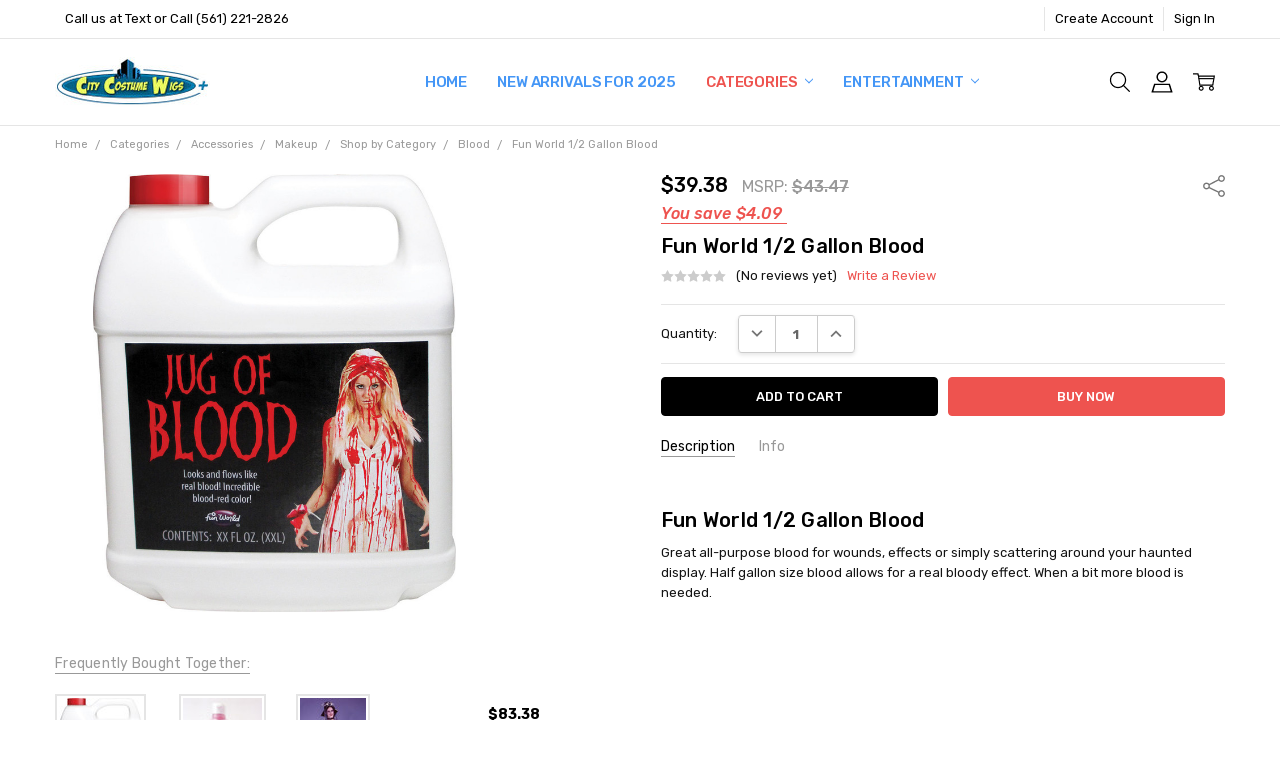

--- FILE ---
content_type: text/html; charset=UTF-8
request_url: https://www.citycostumewigs.com/fun-world-1-2-gallon-blood/
body_size: 30211
content:
<!DOCTYPE html>
<html class="no-js" lang="en">
    <head>
        <title>Fun World 1/2 Gallon Blood On Sale!</title>
        <link rel="dns-prefetch preconnect" href="https://cdn11.bigcommerce.com/s-cbqahpd" crossorigin><link rel="dns-prefetch preconnect" href="https://fonts.googleapis.com/" crossorigin><link rel="dns-prefetch preconnect" href="https://fonts.gstatic.com/" crossorigin>
        <meta property="product:price:amount" content="39.38" /><meta property="product:price:currency" content="USD" /><meta property="og:url" content="https://www.citycostumewigs.com/fun-world-1-2-gallon-blood/" /><meta property="og:site_name" content="City Costume Wigs" /><meta name="keywords" content="costume wigs, wigs, halloween wigs, cheap wigs, costume"><meta name="description" content="Check out our Fun World 1/2 Gallon Blood and Fun World Special Effects Makeup,Blood,Makeup from a wide selection for the best in unique pieces from our shops."><link rel='canonical' href='https://www.citycostumewigs.com/fun-world-1-2-gallon-blood/' /><meta name='platform' content='bigcommerce.stencil' /><meta property="og:type" content="product" />
<meta property="og:title" content="Fun World 1/2 Gallon Blood" />
<meta property="og:description" content="Check out our Fun World 1/2 Gallon Blood and Fun World Special Effects Makeup,Blood,Makeup from a wide selection for the best in unique pieces from our shops." />
<meta property="og:image" content="https://cdn11.bigcommerce.com/s-cbqahpd/products/5500/images/31246/fun-world-fun-world-12-gallon-blood__38775.1631412517.500.750.jpg?c=2" />
<meta property="fb:admins" content="296165763859001" />
<meta property="og:availability" content="instock" />
<meta property="pinterest:richpins" content="enabled" />
        
         

        <link href="https://cdn11.bigcommerce.com/s-cbqahpd/product_images/Favicon-NEW16.png" rel="shortcut icon">
        <meta name="viewport" content="width=device-width, initial-scale=1, maximum-scale=1">
        <script nonce="">
            // Change document class from no-js to js so we can detect this in css
            document.documentElement.className = document.documentElement.className.replace('no-js', 'js');
        </script>

        <script nonce="">
    function browserSupportsAllFeatures() {
        return window.Promise
            && window.fetch
            && window.URL
            && window.URLSearchParams
            && window.WeakMap
            // object-fit support
            && ('objectFit' in document.documentElement.style);
    }

    function loadScript(src) {
        var js = document.createElement('script');
        js.src = src;
        js.nonce = '';
        js.onerror = function () {
            console.error('Failed to load polyfill script ' + src);
        };
        document.head.appendChild(js);
    }

    if (!browserSupportsAllFeatures()) {
        loadScript('https://cdn11.bigcommerce.com/s-cbqahpd/stencil/44892ba0-e341-013d-1447-3a72c8135167/e/3f6c8f10-0e42-013a-66c9-423dbc576a68/dist/theme-bundle.polyfills.js');
    }
</script>        <script nonce="">window.consentManagerTranslations = `{"locale":"en","locales":{"consent_manager.data_collection_warning":"en","consent_manager.accept_all_cookies":"en","consent_manager.gdpr_settings":"en","consent_manager.data_collection_preferences":"en","consent_manager.manage_data_collection_preferences":"en","consent_manager.use_data_by_cookies":"en","consent_manager.data_categories_table":"en","consent_manager.allow":"en","consent_manager.accept":"en","consent_manager.deny":"en","consent_manager.dismiss":"en","consent_manager.reject_all":"en","consent_manager.category":"en","consent_manager.purpose":"en","consent_manager.functional_category":"en","consent_manager.functional_purpose":"en","consent_manager.analytics_category":"en","consent_manager.analytics_purpose":"en","consent_manager.targeting_category":"en","consent_manager.advertising_category":"en","consent_manager.advertising_purpose":"en","consent_manager.essential_category":"en","consent_manager.esential_purpose":"en","consent_manager.yes":"en","consent_manager.no":"en","consent_manager.not_available":"en","consent_manager.cancel":"en","consent_manager.save":"en","consent_manager.back_to_preferences":"en","consent_manager.close_without_changes":"en","consent_manager.unsaved_changes":"en","consent_manager.by_using":"en","consent_manager.agree_on_data_collection":"en","consent_manager.change_preferences":"en","consent_manager.cancel_dialog_title":"en","consent_manager.privacy_policy":"en","consent_manager.allow_category_tracking":"en","consent_manager.disallow_category_tracking":"en"},"translations":{"consent_manager.data_collection_warning":"We use cookies (and other similar technologies) to collect data to improve your shopping experience.","consent_manager.accept_all_cookies":"Accept All Cookies","consent_manager.gdpr_settings":"Settings","consent_manager.data_collection_preferences":"Website Data Collection Preferences","consent_manager.manage_data_collection_preferences":"Manage Website Data Collection Preferences","consent_manager.use_data_by_cookies":" uses data collected by cookies and JavaScript libraries to improve your shopping experience.","consent_manager.data_categories_table":"The table below outlines how we use this data by category. To opt out of a category of data collection, select 'No' and save your preferences.","consent_manager.allow":"Allow","consent_manager.accept":"Accept","consent_manager.deny":"Deny","consent_manager.dismiss":"Dismiss","consent_manager.reject_all":"Reject all","consent_manager.category":"Category","consent_manager.purpose":"Purpose","consent_manager.functional_category":"Functional","consent_manager.functional_purpose":"Enables enhanced functionality, such as videos and live chat. If you do not allow these, then some or all of these functions may not work properly.","consent_manager.analytics_category":"Analytics","consent_manager.analytics_purpose":"Provide statistical information on site usage, e.g., web analytics so we can improve this website over time.","consent_manager.targeting_category":"Targeting","consent_manager.advertising_category":"Advertising","consent_manager.advertising_purpose":"Used to create profiles or personalize content to enhance your shopping experience.","consent_manager.essential_category":"Essential","consent_manager.esential_purpose":"Essential for the site and any requested services to work, but do not perform any additional or secondary function.","consent_manager.yes":"Yes","consent_manager.no":"No","consent_manager.not_available":"N/A","consent_manager.cancel":"Cancel","consent_manager.save":"Save","consent_manager.back_to_preferences":"Back to Preferences","consent_manager.close_without_changes":"You have unsaved changes to your data collection preferences. Are you sure you want to close without saving?","consent_manager.unsaved_changes":"You have unsaved changes","consent_manager.by_using":"By using our website, you're agreeing to our","consent_manager.agree_on_data_collection":"By using our website, you're agreeing to the collection of data as described in our ","consent_manager.change_preferences":"You can change your preferences at any time","consent_manager.cancel_dialog_title":"Are you sure you want to cancel?","consent_manager.privacy_policy":"Privacy Policy","consent_manager.allow_category_tracking":"Allow [CATEGORY_NAME] tracking","consent_manager.disallow_category_tracking":"Disallow [CATEGORY_NAME] tracking"}}`;</script>

        <script nonce="">
            window.lazySizesConfig = window.lazySizesConfig || {};
            window.lazySizesConfig.loadMode = 1;
        </script>
        <script async src="https://cdn11.bigcommerce.com/s-cbqahpd/stencil/44892ba0-e341-013d-1447-3a72c8135167/e/3f6c8f10-0e42-013a-66c9-423dbc576a68/dist/theme-bundle.head_async.js" nonce=""></script>

        <link href="https://fonts.googleapis.com/css?family=Rubik:500,400,400i,500i,700,700i%7COpen+Sans:700&display=block" rel="stylesheet">
        <script async src="https://cdn11.bigcommerce.com/s-cbqahpd/stencil/44892ba0-e341-013d-1447-3a72c8135167/e/3f6c8f10-0e42-013a-66c9-423dbc576a68/dist/theme-bundle.font.js" nonce=""></script>

            <script src="https://cdn11.bigcommerce.com/s-cbqahpd/stencil/44892ba0-e341-013d-1447-3a72c8135167/e/3f6c8f10-0e42-013a-66c9-423dbc576a68/vendor/loadcss/cssrelpreload.min.js" async nonce=""></script>

            <style>@media (max-width: 800px) { .pace, .nanobar { display: none } }</style>
            <link data-stencil-stylesheet href="https://cdn11.bigcommerce.com/s-cbqahpd/stencil/44892ba0-e341-013d-1447-3a72c8135167/e/3f6c8f10-0e42-013a-66c9-423dbc576a68/css/theme-0a9f71e0-659d-013e-9d3a-22f3333490f5.css" rel="stylesheet">
            <script nonce="">window.stencilStyleLoaded = true;</script>
            <script nonce="">window.lazySizesConfig = { loadHidden: false, expand: 150, expFactor: 3 };</script>


         

        <!-- Start Tracking Code for analytics_siteverification -->

<meta name="google-site-verification" content="F0vDpJBmDSjTnifOdAXt9dNUcwHLe8mOgSrhmxx0UtY" />

<!-- End Tracking Code for analytics_siteverification -->


<script type="text/javascript" src="https://checkout-sdk.bigcommerce.com/v1/loader.js" defer ></script>
<script src="https://www.google.com/recaptcha/api.js" async defer></script>
<script type="text/javascript">
var BCData = {"product_attributes":{"sku":null,"upc":"023168095688","mpn":"FW9568","gtin":"00023168095688","weight":null,"base":true,"image":null,"price":{"without_tax":{"formatted":"$39.38","value":39.38,"currency":"USD"},"tax_label":"Sales Tax","rrp_without_tax":{"formatted":"$43.47","value":43.47,"currency":"USD"},"saved":{"formatted":"$4.09","value":4.09,"currency":"USD"}},"out_of_stock_behavior":"label_option","out_of_stock_message":"Out of stock","available_modifier_values":[],"in_stock_attributes":[],"stock":null,"instock":true,"stock_message":null,"purchasable":true,"purchasing_message":null,"call_for_price_message":null}};
</script>
<!-- Google Tag Manager -->
<script>(function(w,d,s,l,i){w[l]=w[l]||[];w[l].push({'gtm.start':
new Date().getTime(),event:'gtm.js'});var f=d.getElementsByTagName(s)[0],
j=d.createElement(s),dl=l!='dataLayer'?'&l='+l:'';j.async=true;j.src=
'https://www.googletagmanager.com/gtm.js?id='+i+dl;f.parentNode.insertBefore(j,f);
})(window,document,'script','dataLayer','GTM-55WJPM3');</script>
<!-- End Google Tag Manager --><!-- Global site tag (gtag.js) - Google Ads: AW-980453745 -->
<script async src="https://www.googletagmanager.com/gtag/js?id=AW-980453745"></script>
<script>
  window.dataLayer = window.dataLayer || [];
  function gtag(){dataLayer.push(arguments);}
  gtag('js', new Date());

  gtag('config', 'AW-980453745');
  gtag('set', 'developer_id.dMjk3Nj', true);
</script>
<!-- GA4 Code Start: View Product Content -->
<script>
  gtag('event', 'view_item', {
    send_to: 'AW-980453745',
    ecomm_pagetype: 'product',
    currency: 'USD',
    items: [{
      id: '',
      name: 'Fun World 1/2 Gallon Blood',
      quantity: 1,
      google_business_vertical: 'retail',
      currency: "USD",
      price: 39.38,
    }],
    value: 39.38,
  });
</script>

<script nonce="">
(function () {
    var xmlHttp = new XMLHttpRequest();

    xmlHttp.open('POST', 'https://bes.gcp.data.bigcommerce.com/nobot');
    xmlHttp.setRequestHeader('Content-Type', 'application/json');
    xmlHttp.send('{"store_id":"511871","timezone_offset":"-5.0","timestamp":"2026-01-30T14:20:05.65240400Z","visit_id":"0cd328af-e9cb-4abc-aad6-6b4164711026","channel_id":1}');
})();
</script>

        


        <!-- snippet location htmlhead -->
    </head>
    <body class="navigation-hover page-type-product
        theme-show-outstock-badge
        theme-header-sticky
        navigation-widgets
        ">

        <!-- snippet location header -->
        <svg data-src="https://cdn11.bigcommerce.com/s-cbqahpd/stencil/44892ba0-e341-013d-1447-3a72c8135167/e/3f6c8f10-0e42-013a-66c9-423dbc576a68/img/icon-sprite.svg" class="icons-svg-sprite"></svg>
        <!--  -->


        
<header class="header" role="banner" data-stickymenu>
    <!--
    <a class="mobileMenu-toggle" data-mobile-menu-toggle="menu">
        <span class="mobileMenu-toggleIcon">Toggle menu</span>
    </a>
    -->

    <div class="header-top">
        <div class="header-top-container">
            <ul class="header-top-list">
                                <li class="header-top-item header-top-item--phone"><a class="header-top-action" href="tel:Text or Call (561) 221-2826">Call us at Text or Call (561) 221-2826</a></li>
                


                    <li class="header-top-item header-top-item--createAccount">
                        <a class="header-top-action" href="/login.php?action=create_account">Create Account</a>
                    </li>
                    <li class="header-top-item header-top-item--login">
                            <a class="header-top-action" data-collapsible="navUser-more-panel" data-group-collapsible="main">Sign In</a>
                    </li>
            </ul>
        </div>
    </div>

    <div class="header-main">
        <div class="header-main-container header-main-container--left">
                <div class="header-logo header-logo--left">
                    <a href="https://www.citycostumewigs.com/">
            <div class="header-logo-image-container">
                <img class="header-logo-image" src="https://cdn11.bigcommerce.com/s-cbqahpd/images/stencil/250x50/logoplus_1587762128__86063.original.jpg" alt="City Costume Wigs" title="City Costume Wigs">
            </div>
</a>
                </div>

            <div class="navPages-container" id="menu" data-menu>
                <p class="navPages-container-heading"><span class="navPages-container-heading-ellipse">More</span></p>
                <a class="mobile-panel-close" data-mobile-menu-toggle="menu" href="#"><svg><use xlink:href="#icon-close" aria-hidden="true" /></svg></a>
                <nav class="navPages">
    <ul class="navPages-list navPages-list--main" id="navPages-main">
        <li class="navPages-item navPages-item--home">
            <a class="navPages-action" href="https://www.citycostumewigs.com/">Home</a>
        </li>
            <li class="navPages-item navPages-item--category">
                <a class="navPages-action" href="https://www.citycostumewigs.com/new-arrivals-for-2025/">New Arrivals for 2025</a>
            </li>
            <li class="navPages-item navPages-item--category">
                <a class="navPages-action has-subMenu activePage" href="https://www.citycostumewigs.com/categories/" data-collapsible="navPages-1689"
        data-collapsible-disabled-breakpoint="large"
        data-collapsible-disabled-state="open"
        data-collapsible-enabled-state="closed"
>
    Categories <i class="icon navPages-action-moreIcon" aria-hidden="true"><svg><use xlink:href="#icon-chevron-down" /></svg></i>
</a>
<div class="navPage-subMenu" id="navPages-1689" aria-hidden="true" tabindex="-1">
    <div data-content-region="navPages_1689_left--global"></div>
    <ul class="navPage-subMenu-list">
        <li class="navPage-subMenu-item">
            <a class="navPage-subMenu-action navPages-action" href="https://www.citycostumewigs.com/categories/"><span class='navPage--viewAll'>All </span>Categories</a>
        </li>
            <li class="navPage-subMenu-item">
                <div data-content-region="navPages_111_top--global"></div>
                    <a class="navPage-subMenu-action navPages-action" href="https://www.citycostumewigs.com/halloween-animatronics/">Animatronics</a>
                <div data-content-region="navPages_111_bottom--global"></div>
            </li>
            <li class="navPage-subMenu-item">
                <div data-content-region="navPages_182_top--global"></div>
                    <a
                        class="navPage-subMenu-action navPages-action has-subMenu"
                        href="https://www.citycostumewigs.com/party-supplies/"
                        data-collapsible="navPages-182"
                        data-collapsible-disabled-breakpoint="medium"
                        data-collapsible-disabled-state="open"
                        data-collapsible-enabled-state="closed">
                        Party Supplies <i class="icon navPages-action-moreIcon" aria-hidden="true"><svg><use xlink:href="#icon-chevron-down" /></svg></i>
                    </a>
                    <ul class="navPage-childList" id="navPages-182">
                        <li class="navPage-childList-item">
                            <a class="navPage-childList-action navPages-action" href="https://www.citycostumewigs.com/shop-by-theme-4/">Shop by Theme</a>
                        </li>
                        <li class="navPage-childList-item">
                            <a class="navPage-childList-action navPages-action" href="https://www.citycostumewigs.com/shop-by-category-6/">Shop by Category</a>
                        </li>
                    </ul>
                <div data-content-region="navPages_182_bottom--global"></div>
            </li>
            <li class="navPage-subMenu-item">
                <div data-content-region="navPages_33_top--global"></div>
                    <a
                        class="navPage-subMenu-action navPages-action has-subMenu activePage"
                        href="https://www.citycostumewigs.com/wig-accessories/"
                        data-collapsible="navPages-33"
                        data-collapsible-disabled-breakpoint="medium"
                        data-collapsible-disabled-state="open"
                        data-collapsible-enabled-state="closed">
                        Accessories <i class="icon navPages-action-moreIcon" aria-hidden="true"><svg><use xlink:href="#icon-chevron-down" /></svg></i>
                    </a>
                    <ul class="navPage-childList" id="navPages-33">
                        <li class="navPage-childList-item">
                            <a class="navPage-childList-action navPages-action" href="https://www.citycostumewigs.com/beards-mustaches/">Beards &amp; Mustaches</a>
                        </li>
                        <li class="navPage-childList-item">
                            <a class="navPage-childList-action navPages-action" href="https://www.citycostumewigs.com/masks/">Masks</a>
                        </li>
                        <li class="navPage-childList-item">
                            <a class="navPage-childList-action navPages-action activePage" href="https://www.citycostumewigs.com/makeup/">Makeup</a>
                        </li>
                        <li class="navPage-childList-item">
                            <a class="navPage-childList-action navPages-action" href="https://www.citycostumewigs.com/shop-by-category/">Shop by Category</a>
                        </li>
                        <li class="navPage-childList-item">
                            <a class="navPage-childList-action navPages-action" href="https://www.citycostumewigs.com/shop-by-theme/">Shop by Theme</a>
                        </li>
                    </ul>
                <div data-content-region="navPages_33_bottom--global"></div>
            </li>
            <li class="navPage-subMenu-item">
                <div data-content-region="navPages_582_top--global"></div>
                    <a
                        class="navPage-subMenu-action navPages-action has-subMenu"
                        href="https://www.citycostumewigs.com/wigs/"
                        data-collapsible="navPages-582"
                        data-collapsible-disabled-breakpoint="medium"
                        data-collapsible-disabled-state="open"
                        data-collapsible-enabled-state="closed">
                        Wigs <i class="icon navPages-action-moreIcon" aria-hidden="true"><svg><use xlink:href="#icon-chevron-down" /></svg></i>
                    </a>
                    <ul class="navPage-childList" id="navPages-582">
                        <li class="navPage-childList-item">
                            <a class="navPage-childList-action navPages-action" href="https://www.citycostumewigs.com/most-popular/">Hot Products</a>
                        </li>
                        <li class="navPage-childList-item">
                            <a class="navPage-childList-action navPages-action" href="https://www.citycostumewigs.com/retro-period-wigs/">Retro &amp; Period Wigs</a>
                        </li>
                        <li class="navPage-childList-item">
                            <a class="navPage-childList-action navPages-action" href="https://www.citycostumewigs.com/wigs-by-color-style/">By Color &amp; Style</a>
                        </li>
                        <li class="navPage-childList-item">
                            <a class="navPage-childList-action navPages-action" href="https://www.citycostumewigs.com/characters-celebrities">Characters &amp; Celebs</a>
                        </li>
                        <li class="navPage-childList-item">
                            <a class="navPage-childList-action navPages-action" href="https://www.citycostumewigs.com/shop-by-category-8/">Shop by Category</a>
                        </li>
                        <li class="navPage-childList-item">
                            <a class="navPage-childList-action navPages-action" href="https://www.citycostumewigs.com/shop-by-theme-11/">Shop by Theme</a>
                        </li>
                    </ul>
                <div data-content-region="navPages_582_bottom--global"></div>
            </li>
            <li class="navPage-subMenu-item">
                <div data-content-region="navPages_142_top--global"></div>
                    <a
                        class="navPage-subMenu-action navPages-action has-subMenu"
                        href="https://www.citycostumewigs.com/decor/"
                        data-collapsible="navPages-142"
                        data-collapsible-disabled-breakpoint="medium"
                        data-collapsible-disabled-state="open"
                        data-collapsible-enabled-state="closed">
                        Decor <i class="icon navPages-action-moreIcon" aria-hidden="true"><svg><use xlink:href="#icon-chevron-down" /></svg></i>
                    </a>
                    <ul class="navPage-childList" id="navPages-142">
                        <li class="navPage-childList-item">
                            <a class="navPage-childList-action navPages-action" href="https://www.citycostumewigs.com/inflatables-1/">Inflatables</a>
                        </li>
                        <li class="navPage-childList-item">
                            <a class="navPage-childList-action navPages-action" href="https://www.citycostumewigs.com/occasions/">Occasions</a>
                        </li>
                        <li class="navPage-childList-item">
                            <a class="navPage-childList-action navPages-action" href="https://www.citycostumewigs.com/shop-by-category-3/">Shop by Category</a>
                        </li>
                        <li class="navPage-childList-item">
                            <a class="navPage-childList-action navPages-action" href="https://www.citycostumewigs.com/shop-by-theme-3/">Shop by Theme</a>
                        </li>
                    </ul>
                <div data-content-region="navPages_142_bottom--global"></div>
            </li>
            <li class="navPage-subMenu-item">
                <div data-content-region="navPages_132_top--global"></div>
                    <a
                        class="navPage-subMenu-action navPages-action has-subMenu"
                        href="https://www.citycostumewigs.com/child-costumes/"
                        data-collapsible="navPages-132"
                        data-collapsible-disabled-breakpoint="medium"
                        data-collapsible-disabled-state="open"
                        data-collapsible-enabled-state="closed">
                        Child Costumes <i class="icon navPages-action-moreIcon" aria-hidden="true"><svg><use xlink:href="#icon-chevron-down" /></svg></i>
                    </a>
                    <ul class="navPage-childList" id="navPages-132">
                        <li class="navPage-childList-item">
                            <a class="navPage-childList-action navPages-action" href="https://www.citycostumewigs.com/shop-by-style-2/">Shop by Style</a>
                        </li>
                        <li class="navPage-childList-item">
                            <a class="navPage-childList-action navPages-action" href="https://www.citycostumewigs.com/shop-by-theme-2/">Shop by Theme</a>
                        </li>
                        <li class="navPage-childList-item">
                            <a class="navPage-childList-action navPages-action" href="https://www.citycostumewigs.com/shop-by-category-2/">Shop by Category</a>
                        </li>
                    </ul>
                <div data-content-region="navPages_132_bottom--global"></div>
            </li>
            <li class="navPage-subMenu-item">
                <div data-content-region="navPages_127_top--global"></div>
                    <a
                        class="navPage-subMenu-action navPages-action has-subMenu"
                        href="https://www.citycostumewigs.com/adult-costumes/"
                        data-collapsible="navPages-127"
                        data-collapsible-disabled-breakpoint="medium"
                        data-collapsible-disabled-state="open"
                        data-collapsible-enabled-state="closed">
                        Adult Costumes <i class="icon navPages-action-moreIcon" aria-hidden="true"><svg><use xlink:href="#icon-chevron-down" /></svg></i>
                    </a>
                    <ul class="navPage-childList" id="navPages-127">
                        <li class="navPage-childList-item">
                            <a class="navPage-childList-action navPages-action" href="https://www.citycostumewigs.com/shop-by-category-1/">Shop by Category</a>
                        </li>
                        <li class="navPage-childList-item">
                            <a class="navPage-childList-action navPages-action" href="https://www.citycostumewigs.com/shop-by-style-3/">Shop by Style</a>
                        </li>
                        <li class="navPage-childList-item">
                            <a class="navPage-childList-action navPages-action" href="https://www.citycostumewigs.com/shop-by-theme-1/">Shop by Theme</a>
                        </li>
                    </ul>
                <div data-content-region="navPages_127_bottom--global"></div>
            </li>
    </ul>
    <div data-content-region="navPages_1689_right--global"></div>
</div>
            </li>
            <li class="navPages-item navPages-item--category">
                <a class="navPages-action has-subMenu" href="https://www.citycostumewigs.com/entertainment/" data-collapsible="navPages-153"
        data-collapsible-disabled-breakpoint="large"
        data-collapsible-disabled-state="open"
        data-collapsible-enabled-state="closed"
>
    Entertainment <i class="icon navPages-action-moreIcon" aria-hidden="true"><svg><use xlink:href="#icon-chevron-down" /></svg></i>
</a>
<div class="navPage-subMenu" id="navPages-153" aria-hidden="true" tabindex="-1">
    <div data-content-region="navPages_153_left--global"></div>
    <ul class="navPage-subMenu-list">
        <li class="navPage-subMenu-item">
            <a class="navPage-subMenu-action navPages-action" href="https://www.citycostumewigs.com/entertainment/"><span class='navPage--viewAll'>All </span>Entertainment</a>
        </li>
            <li class="navPage-subMenu-item">
                <div data-content-region="navPages_154_top--global"></div>
                    <a
                        class="navPage-subMenu-action navPages-action has-subMenu"
                        href="https://www.citycostumewigs.com/shop-by-category-4/"
                        data-collapsible="navPages-154"
                        data-collapsible-disabled-breakpoint="medium"
                        data-collapsible-disabled-state="open"
                        data-collapsible-enabled-state="closed">
                        Shop by Category <i class="icon navPages-action-moreIcon" aria-hidden="true"><svg><use xlink:href="#icon-chevron-down" /></svg></i>
                    </a>
                    <ul class="navPage-childList" id="navPages-154">
                        <li class="navPage-childList-item">
                            <a class="navPage-childList-action navPages-action" href="https://www.citycostumewigs.com/accessories-1/">Accessories</a>
                        </li>
                        <li class="navPage-childList-item">
                            <a class="navPage-childList-action navPages-action" href="https://www.citycostumewigs.com/airbrush/">Airbrush</a>
                        </li>
                        <li class="navPage-childList-item">
                            <a class="navPage-childList-action navPages-action" href="https://www.citycostumewigs.com/airbrush-equipment-1/">Airbrush Equipment</a>
                        </li>
                        <li class="navPage-childList-item">
                            <a class="navPage-childList-action navPages-action" href="https://www.citycostumewigs.com/airbrush-makeup/">Airbrush Makeup</a>
                        </li>
                        <li class="navPage-childList-item">
                            <a class="navPage-childList-action navPages-action" href="https://www.citycostumewigs.com/airbrushing/">Airbrushing</a>
                        </li>
                        <li class="navPage-childList-item">
                            <a class="navPage-childList-action navPages-action" href="https://www.citycostumewigs.com/balloons/">Balloons</a>
                        </li>
                        <li class="navPage-childList-item">
                            <a class="navPage-childList-action navPages-action" href="https://www.citycostumewigs.com/decor-2/">Decor</a>
                        </li>
                        <li class="navPage-childList-item">
                            <a class="navPage-childList-action navPages-action" href="https://www.citycostumewigs.com/flash-smoke/">Flash &amp; Smoke</a>
                        </li>
                        <li class="navPage-childList-item">
                            <a class="navPage-childList-action navPages-action" href="https://www.citycostumewigs.com/instructions-tutorials/">Instructions &amp; Tutorials</a>
                        </li>
                        <li class="navPage-childList-item">
                            <a class="navPage-childList-action navPages-action" href="https://www.citycostumewigs.com/magic/">Magic</a>
                        </li>
                        <li class="navPage-childList-item">
                            <a class="navPage-childList-action navPages-action" href="https://www.citycostumewigs.com/novelties/">Novelties</a>
                        </li>
                        <li class="navPage-childList-item">
                            <a class="navPage-childList-action navPages-action" href="https://www.citycostumewigs.com/party-accessories-1/">Party Accessories</a>
                        </li>
                        <li class="navPage-childList-item">
                            <a class="navPage-childList-action navPages-action" href="https://www.citycostumewigs.com/projection-lights-1/">Projection Lights</a>
                        </li>
                        <li class="navPage-childList-item">
                            <a class="navPage-childList-action navPages-action" href="https://www.citycostumewigs.com/puppets/">Puppets</a>
                        </li>
                        <li class="navPage-childList-item">
                            <a class="navPage-childList-action navPages-action" href="https://www.citycostumewigs.com/sets-1/">Sets</a>
                        </li>
                        <li class="navPage-childList-item">
                            <a class="navPage-childList-action navPages-action" href="https://www.citycostumewigs.com/sound-effects-1/">Sound Effects</a>
                        </li>
                        <li class="navPage-childList-item">
                            <a class="navPage-childList-action navPages-action" href="https://www.citycostumewigs.com/store-supplies/">Store Supplies</a>
                        </li>
                    </ul>
                <div data-content-region="navPages_154_bottom--global"></div>
            </li>
            <li class="navPage-subMenu-item">
                <div data-content-region="navPages_492_top--global"></div>
                    <a
                        class="navPage-subMenu-action navPages-action has-subMenu"
                        href="https://www.citycostumewigs.com/shop-by-theme-10/"
                        data-collapsible="navPages-492"
                        data-collapsible-disabled-breakpoint="medium"
                        data-collapsible-disabled-state="open"
                        data-collapsible-enabled-state="closed">
                        Shop by Theme <i class="icon navPages-action-moreIcon" aria-hidden="true"><svg><use xlink:href="#icon-chevron-down" /></svg></i>
                    </a>
                    <ul class="navPage-childList" id="navPages-492">
                        <li class="navPage-childList-item">
                            <a class="navPage-childList-action navPages-action" href="https://www.citycostumewigs.com/animals-5/">Animals</a>
                        </li>
                        <li class="navPage-childList-item">
                            <a class="navPage-childList-action navPages-action" href="https://www.citycostumewigs.com/bugs-spiders-7/">Bugs &amp; Spiders</a>
                        </li>
                        <li class="navPage-childList-item">
                            <a class="navPage-childList-action navPages-action" href="https://www.citycostumewigs.com/career-military-4/">Career &amp; Military</a>
                        </li>
                        <li class="navPage-childList-item">
                            <a class="navPage-childList-action navPages-action" href="https://www.citycostumewigs.com/classic-halloween-7/">Classic Halloween</a>
                        </li>
                        <li class="navPage-childList-item">
                            <a class="navPage-childList-action navPages-action" href="https://www.citycostumewigs.com/clowns-5/">Clowns</a>
                        </li>
                        <li class="navPage-childList-item">
                            <a class="navPage-childList-action navPages-action" href="https://www.citycostumewigs.com/cultural-6/">Cultural</a>
                        </li>
                        <li class="navPage-childList-item">
                            <a class="navPage-childList-action navPages-action" href="https://www.citycostumewigs.com/farm-animals-4/">Farm Animals</a>
                        </li>
                        <li class="navPage-childList-item">
                            <a class="navPage-childList-action navPages-action" href="https://www.citycostumewigs.com/funny-pop-culture-7/">Funny &amp; Pop Culture</a>
                        </li>
                        <li class="navPage-childList-item">
                            <a class="navPage-childList-action navPages-action" href="https://www.citycostumewigs.com/horror-3/">Horror</a>
                        </li>
                        <li class="navPage-childList-item">
                            <a class="navPage-childList-action navPages-action" href="https://www.citycostumewigs.com/horror-costumes-2/">Horror Costumes</a>
                        </li>
                        <li class="navPage-childList-item">
                            <a class="navPage-childList-action navPages-action" href="https://www.citycostumewigs.com/mythical-sci-fi-4/">Mythical &amp; Sci-Fi</a>
                        </li>
                        <li class="navPage-childList-item">
                            <a class="navPage-childList-action navPages-action" href="https://www.citycostumewigs.com/religious-4/">Religious</a>
                        </li>
                        <li class="navPage-childList-item">
                            <a class="navPage-childList-action navPages-action" href="https://www.citycostumewigs.com/santa-mrs-claus-2/">Santa &amp; Mrs. Claus</a>
                        </li>
                        <li class="navPage-childList-item">
                            <a class="navPage-childList-action navPages-action" href="https://www.citycostumewigs.com/sports-5/">Sports</a>
                        </li>
                        <li class="navPage-childList-item">
                            <a class="navPage-childList-action navPages-action" href="https://www.citycostumewigs.com/time-periods-8/">Time Periods</a>
                        </li>
                    </ul>
                <div data-content-region="navPages_492_bottom--global"></div>
            </li>
    </ul>
    <div data-content-region="navPages_153_right--global"></div>
</div>
            </li>
            <li class="navPages-item navPages-item-page u-hiddenVisually-desktop">
                    <a class="navPages-action is-root" href="https://www.citycostumewigs.com/terms-and-conditions/">Terms and Conditions</a>
            </li>
            <li class="navPages-item navPages-item-page u-hiddenVisually-desktop">
                    <a class="navPages-action is-root" href="https://www.citycostumewigs.com/shipping-and-returns/">Shipping and Returns</a>
            </li>
            <li class="navPages-item navPages-item-page u-hiddenVisually-desktop">
                    <a class="navPages-action is-root" href="https://www.citycostumewigs.com/contact-us/">Contact Us</a>
            </li>
            <li class="navPages-item navPages-item-page u-hiddenVisually-desktop">
                    <a class="navPages-action is-root" href="https://www.citycostumewigs.com/why-buy-from-us/">Why Buy From CCW?</a>
            </li>
            <li class="navPages-item navPages-item-page u-hiddenVisually-desktop">
                    <a class="navPages-action is-root has-subMenu" href="https://www.citycostumewigs.com/wig-sizing-info/" data-collapsible="navPages-page-wig-sizing-info"
            data-collapsible-disabled-breakpoint="large"
            data-collapsible-disabled-state="open"
            data-collapsible-enabled-state="closed"
    >
        Wig Sizing Info <i class="icon navPages-action-moreIcon" aria-hidden="true"><svg><use xlink:href="#icon-chevron-down" /></svg></i>
    </a>
    <div class="navPage-subMenu navPage-subMenu-horizontal" id="navPages-page-wig-sizing-info" aria-hidden="true" tabindex="-1">
        <ul class="navPage-subMenu-list">
            <li class="navPage-subMenu-item-parent">
                <a class="navPage-subMenu-action navPages-action" href="https://www.citycostumewigs.com/wig-sizing-info/">Wig Sizing Info</a>
            </li>
                <li class="navPage-subMenu-item-child">
                        <a class="navPages-action navPage-subMenu-action" href="https://www.citycostumewigs.com/benefits-of-wig-caps/">Benefits of Wig Caps</a>
                </li>
        </ul>
    </div>
            </li>
            <li class="navPages-item navPages-item-page u-hiddenVisually-desktop">
                    <a class="navPages-action is-root" href="https://www.citycostumewigs.com/privacy-policy/">Privacy Policy </a>
            </li>
        <li class="navPages-item navPages-item--dropdown-toggle u-hiddenVisually">
            <a class="navPages-action" data-dropdown="navPages-dropdown" href="#" title="Show All"><i class="icon" aria-hidden="true"><svg><use xmlns:xlink="http://www.w3.org/1999/xlink" xlink:href="#icon-more"></use></svg></i></a>
        </li>
    </ul>
    <ul class="navPages-list navPages-list--user">
            <li class="navPages-item">
                <a class="navPages-action" href="/giftcertificates.php">Gift Certificates</a>
            </li>
            <li class="navPages-item">
                    <ul class="socialLinks socialLinks--alt socialLinks--colors">
        <li class="socialLinks-item">
            <a class="icon icon--facebook"
            href="https://www.facebook.com/pages/City-Costume-Wigs/296165763859001"
            target="_blank"
            rel="noopener"
            title="Facebook"
            >
                <span class="aria-description--hidden">Facebook</span>
                <svg>
                    <use href="#icon-facebook"/>
                </svg>
            </a>
        </li>
        <li class="socialLinks-item">
            <a class="icon icon--instagram"
            href="https://www.instagram.com/citycostumewigs/"
            target="_blank"
            rel="noopener"
            title="Instagram"
            >
                <span class="aria-description--hidden">Instagram</span>
                <svg>
                    <use href="#icon-instagram"/>
                </svg>
            </a>
        </li>
        <li class="socialLinks-item">
            <a class="icon icon--pinterest"
            href="http://www.pinterest.com/citycostumewigs/"
            target="_blank"
            rel="noopener"
            title="Pinterest"
            >
                <span class="aria-description--hidden">Pinterest</span>
                <svg>
                    <use href="#icon-pinterest"/>
                </svg>
            </a>
        </li>
        <li class="socialLinks-item">
            <a class="icon icon--youtube"
            href="https://www.youtube.com/CityCostumeWigs"
            target="_blank"
            rel="noopener"
            title="Youtube"
            >
                <span class="aria-description--hidden">Youtube</span>
                <svg>
                    <use href="#icon-youtube"/>
                </svg>
            </a>
        </li>
        <li class="socialLinks-item">
            <a class="icon icon--x"
            href="https://twitter.com/CityCostumeWigs"
            target="_blank"
            rel="noopener"
            title="X"
            >
                <span class="aria-description--hidden">X</span>
                <svg>
                    <use href="#icon-x"/>
                </svg>
            </a>
        </li>
    </ul>
            </li>
    </ul>

    <ul class="navPages-list navPages-list--dropdown" id="navPages-dropdown" data-dropdown-content></ul>
</nav>
            </div>

            <nav class="navUser navUser--alt">
</nav>

<nav class="navUser">
    <ul class="navUser-section">



        <li class="navUser-item navUser-item--search">
            <a class="navUser-action navUser-action--quickSearch" href="#" data-search="quickSearch" aria-controls="quickSearch" aria-expanded="false">
                <i class="navUser-item-icon"><svg><use xlink:href="#icon-search" /></svg></i>
                <span class="navUser-item-searchLabel">Search</span>
            </a>
        </li>

        <li class="navUser-item navUser-item--compare">
            <a class="navUser-action navUser-action--compare" href="/compare" data-compare-nav>
                <i class="navUser-item-icon"><svg><use xlink:href="#icon-compare" /></svg></i>
                <span class="navUser-item-compareLabel">Compare</span>
                <span class="countPill countPill--positive"></span></a>
        </li>

            <li class="navUser-item navUser-item--more">
                <a class="navUser-action navUser-action--more" href="#" id="navUser-more-toggle" data-collapsible="navUser-more-panel" data-group-collapsible="main">
                    <i class="navUser-item-icon"><svg><use xlink:href="#icon-account" /></svg></i>
                    <span class="navUser-item-moreLabel">More</span>
                </a>
            </li>

        <li class="navUser-item navUser-item--cart">
            <a
                class="navUser-action"
                data-cart-preview
                data-dropdown="cart-preview-dropdown"
                data-options="align:right"
                href="/cart.php">
                <i class="navUser-item-icon"><svg><use xlink:href="#icon-cart" /></svg></i>
                <span class="navUser-item-cartLabel">Cart</span>
                <span class="countPill cart-quantity"></span>
            </a>

            <div class="dropdown-menu" id="cart-preview-dropdown" data-dropdown-content aria-hidden="true"></div>
        </li>
    </ul>
</nav>
        </div>
    </div>
</header>

<div class="bottomBar">
    <ul class="bottomBar-list">
        <li class="bottomBar-item">
            <a class="bottomBar-action bottomBar-action--home" href="/">
                <i class="bottomBar-item-icon"><svg><use xlink:href="#icon-home" /></svg></i>
                <span class="bottomBar-item-label">Home</span>
            </a>
        </li>
        <li class="bottomBar-item">
            <a class="bottomBar-action bottomBar-action--store"
                data-collapsible="navCatalog-panel"
                data-collapsible-disabled-breakpoint="medium"
                data-collapsible-disabled-state="closed"
                data-group-collapsible="main">
                <i class="bottomBar-item-icon"><svg><use xlink:href="#icon-catalog" /></svg></i>
                <span class="bottomBar-item-label">Categories</span>
            </a>
        </li>
        <li class="bottomBar-item">
            <a class="bottomBar-action bottomBar-action--account" id="navUser-more-toggle2" data-collapsible="navUser-more-panel" data-group-collapsible="main">
                <i class="bottomBar-item-icon"><svg><use xlink:href="#icon-account" /></svg></i>
                <span class="bottomBar-item-label">Account</span>
            </a>
        </li>
        <li class="bottomBar-item">
            <a class="bottomBar-action bottomBar-action--contact"
                data-collapsible="bottomBar-contactPanel"
                data-collapsible-disabled-breakpoint="medium"
                data-collapsible-disabled-state="closed"
                data-group-collapsible="main">
                <i class="bottomBar-item-icon"><svg><use xlink:href="#icon-location" /></svg></i>
                <span class="bottomBar-item-label">Contact</span>
            </a>
            <div class="bottomBar-contactPanel" id="bottomBar-contactPanel">
                <ul>
                                <li><a class="button button--primary button--small" href="tel:Text or Call (561) 221-2826">Call us at Text or Call (561) 221-2826</a></li>
                </ul>
            </div>
        </li>
        <li class="bottomBar-item">
            <a class="bottomBar-action bottomBar-action--menu" data-mobile-menu-toggle="menu">
                <i class="bottomBar-item-icon"><svg><use xlink:href="#icon-more" /></svg></i>
                <span class="bottomBar-item-label">More</span>
            </a>
        </li>
    </ul>
</div>

<div class="dropdown dropdown--quickSearch" id="quickSearch" aria-hidden="true" tabindex="-1" data-prevent-quick-search-close>
    <!-- snippet location forms_search -->
<a class="modal-close mobileOnly" aria-label="Close" data-drop-down-close role="button">
    <span aria-hidden="true">&#215;</span>
</a>
<form class="form" action="/search.php">
    <fieldset class="form-fieldset">
        <div class="form-field">
            <label class="is-srOnly" for="search_query">Search</label>
            <input class="form-input" data-search-quick name="search_query" id="search_query" data-error-message="Search field cannot be empty." placeholder="Search the store" autocomplete="off"
                >
        </div>
    </fieldset>
</form>
<div class="container">
    <section class="quickSearchResults" data-bind="html: results"></section>
</div>
</div>

<div data-content-region="header_bottom--global"><div data-layout-id="f37213e3-d7db-4322-8ac2-edbdcbad6ac2">       <div data-sub-layout-container="91e2ffbe-89d5-4aef-ac5f-f8b7e5f6d113" data-layout-name="Layout">
    <style data-container-styling="91e2ffbe-89d5-4aef-ac5f-f8b7e5f6d113">
        [data-sub-layout-container="91e2ffbe-89d5-4aef-ac5f-f8b7e5f6d113"] {
            box-sizing: border-box;
            display: flex;
            flex-wrap: wrap;
            z-index: 0;
            position: relative;
            height: ;
            padding-top: 0px;
            padding-right: 0px;
            padding-bottom: 0px;
            padding-left: 0px;
            margin-top: 0px;
            margin-right: 0px;
            margin-bottom: 0px;
            margin-left: 0px;
            border-width: 0px;
            border-style: solid;
            border-color: #333333;
        }

        [data-sub-layout-container="91e2ffbe-89d5-4aef-ac5f-f8b7e5f6d113"]:after {
            display: block;
            position: absolute;
            top: 0;
            left: 0;
            bottom: 0;
            right: 0;
            background-size: cover;
            z-index: auto;
        }
    </style>

    <div data-sub-layout="27ec2405-71c7-45f8-9cfe-c6470011769d">
        <style data-column-styling="27ec2405-71c7-45f8-9cfe-c6470011769d">
            [data-sub-layout="27ec2405-71c7-45f8-9cfe-c6470011769d"] {
                display: flex;
                flex-direction: column;
                box-sizing: border-box;
                flex-basis: 100%;
                max-width: 100%;
                z-index: 0;
                position: relative;
                height: ;
                padding-top: 0px;
                padding-right: 10.5px;
                padding-bottom: 0px;
                padding-left: 10.5px;
                margin-top: 0px;
                margin-right: 0px;
                margin-bottom: 0px;
                margin-left: 0px;
                border-width: 0px;
                border-style: solid;
                border-color: #333333;
                justify-content: center;
            }
            [data-sub-layout="27ec2405-71c7-45f8-9cfe-c6470011769d"]:after {
                display: block;
                position: absolute;
                top: 0;
                left: 0;
                bottom: 0;
                right: 0;
                background-size: cover;
                z-index: auto;
            }
            @media only screen and (max-width: 700px) {
                [data-sub-layout="27ec2405-71c7-45f8-9cfe-c6470011769d"] {
                    flex-basis: 100%;
                    max-width: 100%;
                }
            }
        </style>
    </div>
</div>

       <div data-sub-layout-container="e9f85805-a158-48ac-9aa7-7493b0de744f" data-layout-name="Layout">
    <style data-container-styling="e9f85805-a158-48ac-9aa7-7493b0de744f">
        [data-sub-layout-container="e9f85805-a158-48ac-9aa7-7493b0de744f"] {
            box-sizing: border-box;
            display: flex;
            flex-wrap: wrap;
            z-index: 0;
            position: relative;
            height: ;
            padding-top: 0px;
            padding-right: 0px;
            padding-bottom: 0px;
            padding-left: 0px;
            margin-top: 0px;
            margin-right: 0px;
            margin-bottom: 0px;
            margin-left: 0px;
            border-width: 0px;
            border-style: solid;
            border-color: #333333;
        }

        [data-sub-layout-container="e9f85805-a158-48ac-9aa7-7493b0de744f"]:after {
            display: block;
            position: absolute;
            top: 0;
            left: 0;
            bottom: 0;
            right: 0;
            background-size: cover;
            z-index: auto;
        }
    </style>

    <div data-sub-layout="06a5b111-f10a-4d6f-a7e9-6e1b9b3aed34">
        <style data-column-styling="06a5b111-f10a-4d6f-a7e9-6e1b9b3aed34">
            [data-sub-layout="06a5b111-f10a-4d6f-a7e9-6e1b9b3aed34"] {
                display: flex;
                flex-direction: column;
                box-sizing: border-box;
                flex-basis: 100%;
                max-width: 100%;
                z-index: 0;
                position: relative;
                height: ;
                padding-top: 0px;
                padding-right: 10.5px;
                padding-bottom: 0px;
                padding-left: 10.5px;
                margin-top: 0px;
                margin-right: 0px;
                margin-bottom: 0px;
                margin-left: 0px;
                border-width: 0px;
                border-style: solid;
                border-color: #333333;
                justify-content: center;
            }
            [data-sub-layout="06a5b111-f10a-4d6f-a7e9-6e1b9b3aed34"]:after {
                display: block;
                position: absolute;
                top: 0;
                left: 0;
                bottom: 0;
                right: 0;
                background-size: cover;
                z-index: auto;
            }
            @media only screen and (max-width: 700px) {
                [data-sub-layout="06a5b111-f10a-4d6f-a7e9-6e1b9b3aed34"] {
                    flex-basis: 100%;
                    max-width: 100%;
                }
            }
        </style>
    </div>
</div>

</div></div>
<div data-content-region="header_bottom"></div>
        <div class="body" data-currency-code="USD">
     
        <div id="productpage-banner-top">
    </div>

    <div class="container">
        
    <ul class="breadcrumbs" itemscope itemtype="https://schema.org/BreadcrumbList">
            <li class="breadcrumb " itemprop="itemListElement" itemscope itemtype="https://schema.org/ListItem">
                <a data-instantload href="https://www.citycostumewigs.com/" class="breadcrumb-label" itemprop="item">
                    <span itemprop="name">Home</span>
                    <meta itemprop="position" content="0" />
                </a>
            </li>
            <li class="breadcrumb " itemprop="itemListElement" itemscope itemtype="https://schema.org/ListItem">
                <a data-instantload href="https://www.citycostumewigs.com/categories/" class="breadcrumb-label" itemprop="item">
                    <span itemprop="name">Categories</span>
                    <meta itemprop="position" content="1" />
                </a>
            </li>
            <li class="breadcrumb " itemprop="itemListElement" itemscope itemtype="https://schema.org/ListItem">
                <a data-instantload href="https://www.citycostumewigs.com/wig-accessories/" class="breadcrumb-label" itemprop="item">
                    <span itemprop="name">Accessories</span>
                    <meta itemprop="position" content="2" />
                </a>
            </li>
            <li class="breadcrumb " itemprop="itemListElement" itemscope itemtype="https://schema.org/ListItem">
                <a data-instantload href="https://www.citycostumewigs.com/makeup/" class="breadcrumb-label" itemprop="item">
                    <span itemprop="name">Makeup</span>
                    <meta itemprop="position" content="3" />
                </a>
            </li>
            <li class="breadcrumb " itemprop="itemListElement" itemscope itemtype="https://schema.org/ListItem">
                <a data-instantload href="https://www.citycostumewigs.com/shop-by-category-5/" class="breadcrumb-label" itemprop="item">
                    <span itemprop="name">Shop by Category</span>
                    <meta itemprop="position" content="4" />
                </a>
            </li>
            <li class="breadcrumb " itemprop="itemListElement" itemscope itemtype="https://schema.org/ListItem">
                <a data-instantload href="https://www.citycostumewigs.com/blood/" class="breadcrumb-label" itemprop="item">
                    <span itemprop="name">Blood</span>
                    <meta itemprop="position" content="5" />
                </a>
            </li>
            <li class="breadcrumb is-active" itemprop="itemListElement" itemscope itemtype="https://schema.org/ListItem">
                <a data-instantload href="https://www.citycostumewigs.com/fun-world-1-2-gallon-blood/" class="breadcrumb-label" itemprop="item">
                    <span itemprop="name">Fun World 1/2 Gallon Blood</span>
                    <meta itemprop="position" content="6" />
                </a>
            </li>
</ul>


    <div class="productView-container">
        <div itemscope itemtype="https://schema.org/Product">
                

<div class="productView" >
<div data-also-bought-parent-scope data-product class="productView-outerAlsoBought">

    <section class="productView-details">

        
        <div class="productView-priceShareWrapper">
            <div class="productView-price">
                            
        <div class="price-section-group price-section-group--withoutTax">
            <!-- Sale price without Tax -->
            <div class="price-section price-section--withoutTax price-section--main" itemprop="offers" itemscope itemtype="https://schema.org/Offer">
                <span class="price-label" >
                    
                </span>
                <span class="price-now-label" style="display: none;">
                    
                </span>
                <span data-product-price-without-tax class="price price--withoutTax price--main">$39.38</span>
                    <meta itemprop="url" content="https://www.citycostumewigs.com/fun-world-1-2-gallon-blood/">
                    <meta itemprop="availability" itemtype="https://schema.org/ItemAvailability"
                        content="https://schema.org/InStock">
                    <meta itemprop="itemCondition" itemtype="https://schema.org/OfferItemCondition" content="https://schema.org/NewCondition">
                    <meta itemprop="price" content="39.38">
                    <meta itemprop="priceCurrency" content="USD">
                    <meta itemprop="priceValidUntil" content='2027-01-30'>
                    <div itemprop="priceSpecification" itemscope itemtype="https://schema.org/PriceSpecification">
                        <meta itemprop="price" content="39.38">
                        <meta itemprop="priceCurrency" content="USD">
                        <meta itemprop="valueAddedTaxIncluded" content="false">
                    </div>
            </div>
            <!-- Non-sale price without Tax -->
            <div class="price-section non-sale-price--withoutTax price-section--withoutTax" style="display: none;">
                <span class="price-was-label"></span>
                <span data-product-non-sale-price-without-tax class="price price--non-sale">
                    
                </span>
            </div>
            <!-- Retail price without Tax -->
            <div class="price-section rrp-price--withoutTax price-section--withoutTax" >
                MSRP:
                <span data-product-rrp-price-without-tax class="price price--rrp"> 
                    $43.47
                </span>
            </div>
        </div>
             <div class="price-section price-section--saving price" >
                    <span class="price">You save</span>
                    <span data-product-price-saved class="price price--saving">
                        $4.09
                    </span>
                    <span class="price"> </span>
             </div>
                </div>

            <div class="productView-otherButtons">
                <div class="productView-share">
                    <a class="productView-share-toggle" href="#" data-dropdown="productView-share-dropdown-5500">
                        <span class="is-srOnly">Share</span>
                        <i class="icon" aria-hidden="true"><svg><use xlink:href="#icon-share" /></svg></i>
                    </a>
                    <div class="productView-share-dropdown" data-dropdown-content id="productView-share-dropdown-5500">
                        


<div class="addthis_toolbox">
        <ul class="socialLinks socialLinks--colors">
                <li class="socialLinks-item socialLinks-item--facebook">
                    <a class="socialLinks__link icon icon--facebook"
                    title="Facebook"
                    href="https://facebook.com/sharer/sharer.php?u=https%3A%2F%2Fwww.citycostumewigs.com%2Ffun-world-1-2-gallon-blood%2F"
                    target="_blank"
                    rel="noopener"
                    
                    >
                        <span class="aria-description--hidden">Facebook</span>
                        <svg>
                            <use xlink:href="#icon-facebook"/>
                        </svg>
                    </a>
                </li>
                <li class="socialLinks-item socialLinks-item--email">
                    <a class="socialLinks__link icon icon--email"
                    title="Email"
                    href="mailto:?subject=Fun%20World%201%2F2%20Gallon%20Blood%20On%20Sale!&amp;body=https%3A%2F%2Fwww.citycostumewigs.com%2Ffun-world-1-2-gallon-blood%2F"
                    target="_self"
                    rel="noopener"
                    
                    >
                        <span class="aria-description--hidden">Email</span>
                        <svg>
                            <use xlink:href="#icon-envelope"/>
                        </svg>
                    </a>
                </li>
                <li class="socialLinks-item socialLinks-item--print">
                    <a class="socialLinks__link icon icon--print"
                    title="Print"
                    onclick="window.print();return false;"
                    
                    >
                        <span class="aria-description--hidden">Print</span>
                        <svg>
                            <use xlink:href="#icon-print"/>
                        </svg>
                    </a>
                </li>
                <li class="socialLinks-item socialLinks-item--twitter">
                    <a class="socialLinks__link icon icon--x"
                    href="https://x.com/intent/tweet/?text=Fun%20World%201%2F2%20Gallon%20Blood%20On%20Sale!&amp;url=https%3A%2F%2Fwww.citycostumewigs.com%2Ffun-world-1-2-gallon-blood%2F"
                    target="_blank"
                    rel="noopener"
                    title="X"
                    
                    >
                        <span class="aria-description--hidden">X</span>
                        <svg>
                            <use href="#icon-x"/>
                        </svg>
                    </a>
                </li>
                <li class="socialLinks-item socialLinks-item--pinterest">
                    <a class="socialLinks__link icon icon--pinterest"
                    title="Pinterest"
                    href="https://pinterest.com/pin/create/button/?url=https%3A%2F%2Fwww.citycostumewigs.com%2Ffun-world-1-2-gallon-blood%2F&amp;description=Fun%20World%201%2F2%20Gallon%20Blood%20On%20Sale!"
                    target="_blank"
                    rel="noopener"
                    
                    >
                        <span class="aria-description--hidden">Pinterest</span>
                        <svg>
                            <use xlink:href="#icon-pinterest"/>
                        </svg>
                    </a>
                                    </li>
        </ul>
        <iframe
            class="facebookRecommendBtn"
            style="border:none; overflow:hidden; margin: 0; padding: 0; height: 20px; margin-top: .75rem; max-width: 100%"
            src="https://www.facebook.com/plugins/like.php?href=https%3A%2F%2Fwww.citycostumewigs.com%2Ffun-world-1-2-gallon-blood%2F&amp;layout=button_count&amp;action=recommend&amp;colorscheme=light&amp;height=20"
            scrolling="no"
            frameborder="0"
            allowTransparency="true">
        </iframe>
</div>
                    </div>
                </div>
            </div>
        </div>
        <div data-content-region="product_below_price--global"></div>
        <div data-content-region="product_below_price"></div>

        <h1 class="productView-title" itemprop="name">Fun World 1/2 Gallon Blood</h1>


        <section class="productView-banner productView-banner--5" id="chiara-productpage-banner5"></section>


            <meta itemprop="mpn" content="FW9568" />

            <meta itemprop="gtin14" content="00023168095688" />

        <div class="productView-rating">
                        <span class="icon icon--ratingEmpty">
            <svg>
                <use xlink:href="#icon-star" />
            </svg>
        </span>
        <span class="icon icon--ratingEmpty">
            <svg>
                <use xlink:href="#icon-star" />
            </svg>
        </span>
        <span class="icon icon--ratingEmpty">
            <svg>
                <use xlink:href="#icon-star" />
            </svg>
        </span>
        <span class="icon icon--ratingEmpty">
            <svg>
                <use xlink:href="#icon-star" />
            </svg>
        </span>
        <span class="icon icon--ratingEmpty">
            <svg>
                <use xlink:href="#icon-star" />
            </svg>
        </span>
<!-- snippet location product_rating -->
                <span class="productView-reviewLink">
                        (No reviews yet)
                </span>
                <span class="productView-reviewLink">
                    <a href="https://www.citycostumewigs.com/fun-world-1-2-gallon-blood/"
                        data-reveal-id="modal-review-form">
                        Write a Review
                    </a>
                </span>
                <div id="modal-review-form" class="modal" data-reveal>
    
    
    
    
    <div class="modal-header">
        <h2 class="modal-header-title">Write a Review</h2>
        <a href="#" class="modal-close" aria-label="Close" role="button">
            <span aria-hidden="true">&#215;</span>
        </a>
    </div>
    <div class="modal-body">
        <div class="writeReview-productDetails">
            <div class="writeReview-productImage-container">
                <img class="lazyload" data-sizes="auto" src="https://cdn11.bigcommerce.com/s-cbqahpd/stencil/44892ba0-e341-013d-1447-3a72c8135167/e/3f6c8f10-0e42-013a-66c9-423dbc576a68/img/loading.svg" data-src="https://cdn11.bigcommerce.com/s-cbqahpd/images/stencil/728x728/products/5500/31246/fun-world-fun-world-12-gallon-blood__38775.1631412517.jpg?c=2" alt="Fun World 1/2 Gallon Blood">
            </div>
            <h6 class="product-brand"></h6>
            <h5 class="product-title">Fun World 1/2 Gallon Blood</h5>
        </div>
        <form class="form writeReview-form" action="/postreview.php" method="post">
            <fieldset class="form-fieldset">
                <div class="form-field">
                    <label class="form-label" for="rating-rate">Rating
                        <small>*</small>
                    </label>
                    <!-- Stars -->
                    <!-- TODO: Review Stars need to be componentised, both for display and input -->
                    <select id="rating-rate" class="form-select" name="revrating">
                        <option value="">Select Rating</option>
                                <option value="1">1 star (worst)</option>
                                <option value="2">2 stars</option>
                                <option value="3">3 stars (average)</option>
                                <option value="4">4 stars</option>
                                <option value="5">5 stars (best)</option>
                    </select>
                </div>

                <!-- Name -->
                    <div class="form-field" id="revfromname" data-validation="" >
    <label class="form-label" for="revfromname_input">Name
        
    </label>
    <input type="text" id="revfromname_input" data-label="Name" name="revfromname"   class="form-input" aria-required="" >
</div>

                    <!-- Email -->
                        <div class="form-field" id="email" data-validation="" >
    <label class="form-label" for="email_input">Email
        <small>*</small>
    </label>
    <input type="text" id="email_input" data-label="Email" name="email"   class="form-input" aria-required="false" >
</div>

                <!-- Review Subject -->
                <div class="form-field" id="revtitle" data-validation="" >
    <label class="form-label" for="revtitle_input">Review Subject
        <small>*</small>
    </label>
    <input type="text" id="revtitle_input" data-label="Review Subject" name="revtitle"   class="form-input" aria-required="true" >
</div>

                <!-- Comments -->
                <div class="form-field" id="revtext" data-validation="">
    <label class="form-label" for="revtext_input">Comments
            <small>*</small>
    </label>
    <textarea name="revtext" id="revtext_input" data-label="Comments" rows="" aria-required="true" class="form-input" ></textarea>
</div>

                <div class="g-recaptcha" data-sitekey="6LcjX0sbAAAAACp92-MNpx66FT4pbIWh-FTDmkkz"></div><br/>

                <div class="form-field">
                    <input type="submit" class="button button--primary"
                           value="Submit Review">
                </div>
                <input type="hidden" name="product_id" value="5500">
                <input type="hidden" name="action" value="post_review">
                
            </fieldset>
        </form>
    </div>
</div>

            <!-- snippet location product_details -->
        </div>

        
        
    </section>

    <section class="productView-images " data-image-gallery>
                <meta itemprop="image" content="https://cdn11.bigcommerce.com/s-cbqahpd/images/stencil/1280x1280/products/5500/31246/fun-world-fun-world-12-gallon-blood__38775.1631412517.jpg?c=2?imbypass=on" />
        <ul class="productView-imageCarousel-main" id="productView-imageCarousel-main-5500" data-image-gallery-main data-lightbox-type="photoswipe">
                <li class="productView-imageCarousel-main-item slick-current">
                    <a href="https://cdn11.bigcommerce.com/s-cbqahpd/images/stencil/1280x1280/products/5500/31246/fun-world-fun-world-12-gallon-blood__38775.1631412517.jpg?c=2?imbypass=on" data-zoom-image="https://cdn11.bigcommerce.com/s-cbqahpd/images/stencil/1280x1280/products/5500/31246/fun-world-fun-world-12-gallon-blood__38775.1631412517.jpg?c=2?imbypass=on" data-sizes="1280x1280">
                        <span class="productView-imageCarousel-main-item-img-container">
                            <img class=" lazyload"
        src="https://cdn11.bigcommerce.com/s-cbqahpd/images/stencil/728x728/products/5500/31246/fun-world-fun-world-12-gallon-blood__38775.1631412517.jpg?c=2"
        srcset="https://cdn11.bigcommerce.com/s-cbqahpd/images/stencil/728x728/products/5500/31246/fun-world-fun-world-12-gallon-blood__38775.1631412517.jpg?c=2"
        data-srcset="https://cdn11.bigcommerce.com/s-cbqahpd/images/stencil/80w/products/5500/31246/fun-world-fun-world-12-gallon-blood__38775.1631412517.jpg?c=2 80w, https://cdn11.bigcommerce.com/s-cbqahpd/images/stencil/160w/products/5500/31246/fun-world-fun-world-12-gallon-blood__38775.1631412517.jpg?c=2 160w, https://cdn11.bigcommerce.com/s-cbqahpd/images/stencil/320w/products/5500/31246/fun-world-fun-world-12-gallon-blood__38775.1631412517.jpg?c=2 320w, https://cdn11.bigcommerce.com/s-cbqahpd/images/stencil/640w/products/5500/31246/fun-world-fun-world-12-gallon-blood__38775.1631412517.jpg?c=2 640w, https://cdn11.bigcommerce.com/s-cbqahpd/images/stencil/960w/products/5500/31246/fun-world-fun-world-12-gallon-blood__38775.1631412517.jpg?c=2 960w, https://cdn11.bigcommerce.com/s-cbqahpd/images/stencil/1280w/products/5500/31246/fun-world-fun-world-12-gallon-blood__38775.1631412517.jpg?c=2 1280w, https://cdn11.bigcommerce.com/s-cbqahpd/images/stencil/1920w/products/5500/31246/fun-world-fun-world-12-gallon-blood__38775.1631412517.jpg?c=2 1920w, https://cdn11.bigcommerce.com/s-cbqahpd/images/stencil/2560w/products/5500/31246/fun-world-fun-world-12-gallon-blood__38775.1631412517.jpg?c=2 2560w"
    data-sizes="auto"
    alt="Fun World Fun World 1/2 Gallon Blood"
    title="Fun World Fun World 1/2 Gallon Blood"/>                        </span>
                    </a>
                </li>

        </ul>





    </section>

    <section class="productView-banner productView-banner--3" id="chiara-productpage-banner3"></section>
    <section class="productView-banner productView-banner--4" id="chiara-productpage-banner4"></section>

    <section class="productView-bulkPricing productView-info-bulkPricing">
        
    </section>

    <section class="productView-options">

        <div class="productView-options-content" id="productView-options-5500">
            <h4 class="productView-options-panel-heading">Options</h4>

            <form class="form form--addToCart" method="post" action="https://www.citycostumewigs.com/cart.php" enctype="multipart/form-data" data-cart-item-add>
                <div class="productView-options-panel-body" data-lock-body-scroll>
                    <input type="hidden" name="action" value="add">
                    <input type="hidden" name="product_id" value="5500"/>
    
                    <div class="productView-optionsGrid">
                        <div data-product-option-change style="display:none;">
                        </div>
    
    
                        <div class="form-field form-field--stock u-hiddenVisually">
                            <label class="form-label form-label--alternate">
                                Current Stock:
                                <span data-product-stock></span>
                            </label>
                        </div>

                        <div class="productView-options-summary">
                            <div class="productView-price">
                                            
        <div class="price-section-group price-section-group--withoutTax">
            <!-- Sale price without Tax -->
            <div class="price-section price-section--withoutTax price-section--main" >
                <span class="price-label" >
                    
                </span>
                <span class="price-now-label" style="display: none;">
                    
                </span>
                <span data-product-price-without-tax class="price price--withoutTax price--main">$39.38</span>
            </div>
            <!-- Non-sale price without Tax -->
            <div class="price-section non-sale-price--withoutTax price-section--withoutTax" style="display: none;">
                <span class="price-was-label"></span>
                <span data-product-non-sale-price-without-tax class="price price--non-sale">
                    
                </span>
            </div>
            <!-- Retail price without Tax -->
            <div class="price-section rrp-price--withoutTax price-section--withoutTax" >
                MSRP:
                <span data-product-rrp-price-without-tax class="price price--rrp"> 
                    $43.47
                </span>
            </div>
        </div>
             <div class="price-section price-section--saving price" >
                    <span class="price">You save</span>
                    <span data-product-price-saved class="price price--saving">
                        $4.09
                    </span>
                    <span class="price"> </span>
             </div>
                                </div>
                        </div>
    
                            <div class="form-field form-field--increments _addToCartVisibility" >
    <label class="form-label form-label--alternate"
            for="qty[5500]">Quantity:</label>

    <div class="form-increment" data-quantity-change>
        <button class="button button--icon" data-action="dec">
            <span class="is-srOnly">Decrease Quantity:</span>
            <i class="icon" aria-hidden="true">
                <svg>
                    <use xlink:href="#icon-keyboard-arrow-down"/>
                </svg>
            </i>
        </button>
        <input class="form-input form-input--incrementTotal"
                id="qty[5500]"
                name="qty[]"
                type="tel"
                value="1"
                data-quantity-min="0"
                data-quantity-max="0"
                min="1"
                pattern="[0-9]*"
                aria-live="polite">
        <button class="button button--icon" data-action="inc">
            <span class="is-srOnly">Increase Quantity:</span>
            <i class="icon" aria-hidden="true">
                <svg>
                    <use xlink:href="#icon-keyboard-arrow-up"/>
                </svg>
            </i>
        </button>
    </div>
</div>                    </div>

                    <div class="alertBox productAttributes-message" style="display:none">
                        <div class="alertBox-column alertBox-icon">
                            <icon glyph="ic-success" class="icon" aria-hidden="true"><svg xmlns="http://www.w3.org/2000/svg" width="24" height="24" viewBox="0 0 24 24"><path d="M12 2C6.48 2 2 6.48 2 12s4.48 10 10 10 10-4.48 10-10S17.52 2 12 2zm1 15h-2v-2h2v2zm0-4h-2V7h2v6z"></path></svg></icon>
                        </div>
                        <p class="alertBox-column alertBox-message"></p>
                    </div>
                    <!-- snippet location product_addtocart -->
    
                </div>

                    <div class="form-action-group _addToCartVisibility" >
        <div class="form-action">
            <input id="form-action-addToCart" data-wait-message="Adding to cart…" class="button button--primary" type="submit"
                value="Add to Cart">
        </div>
        <div class="form-action-or">Or</div>
        <div class="form-action form-action--buyNow">
            <input id="form-action-buyNow" data-wait-message="Buy Now" class="button button--buyNow" type="submit"
                value="Buy Now">
        </div>
    </div>            </form>
        </div>
    </section>

    <section class="productView-banner productView-banner--1" id="chiara-productpage-banner1"></section>
    <section class="productView-banner productView-banner--2" id="chiara-productpage-banner2"></section>


    <ul class="productView-tabs productView-tabs--right" data-tab>
            <li class="productView-tab productView-tab--description is-active"><a class="productView-tab-title" href="#product-tab-desc-5500">Description</a></li>
        <li class="productView-tab productView-tab--properties"><a class="productView-tab-title" href="#product-tab-properties-5500">Info</a></li>

    </ul>
    
    <div class="productView-tabs-contents">
        <section class="productView-properties productView-properties--right productView-tab-content" id="product-tab-properties-5500">
            <div class="productView-properties-heading-toggle"
                data-collapsible="productView-properties-5500"
                data-collapsible-disabled-breakpoint="medium"
                data-collapsible-disabled-state="closed"
                data-group-collapsible="main">
                <h3 class="productView-properties-heading">Info</h3>
                <h4 class="productView-properties-subheading">
                    
                    ,UPC:
                    
                    ,Availability:
                    
                    
                    
                    
                    
                    
                </h4>
                <i class="icon"><svg><use xlink:href="#icon-more" /></svg></i>
            </div>
            <div class="productView-properties-content" id="productView-properties-5500">
                <h4 class="productView-properties-panel-heading">Info</h4>
                <a class="mobile-panel-close" data-collapsible="productView-properties-5500" data-group-collapsible="main"><svg><use xlink:href="#icon-close" /></svg></a>
                <div class="productView-properties-panel-body" data-lock-body-scroll>
                    <dl class="productView-info">
                        <dt class="productView-info-name productView-info-name--upc sku-label" style="display: none;">SKU:</dt>
                        <dd class="productView-info-value productView-info-value--sku" data-product-sku></dd>
                        <dt class="productView-info-name productView-info-name--upc upc-label">UPC:</dt>
                        <dd class="productView-info-value productView-info-value--upc" data-product-upc>023168095688</dd>
                        <dt class="productView-info-name productView-info-name--mpn mpn-label" >MPN:</dt>
                        <dd class="productView-info-value productView-info-value--mpn" data-product-mpn data-original-mpn="FW9568">FW9568</dd>
                            <dt class="productView-info-name productView-info-name--availability">Availability:</dt>
                            <dd class="productView-info-value productView-info-value--availability">In Stock</dd>

                    </dl>
                </div>
            </div>
        </section>




            

        <section class="productView-desc productView-desc--right productView-tab-content is-active" id="product-tab-desc-5500">
            <h3 class="productView-desc-heading">Description</h3>
            <div class="productView-desc-content" itemprop="description">
                <h3>Fun World 1/2 Gallon Blood</h3><p>Great all-purpose blood for wounds, effects or simply scattering around your haunted display. Half gallon size blood allows for a real bloody effect. When a bit more blood is needed.</p>
                <!-- snippet location product_description -->
            </div>
        </section>
    </div>
</div>

    <section class="productView-alsoBought u-hiddenVisually" data-also-bought='{
        "samplePriceWithTax": "",
        "samplePriceWithoutTax": "$39.38",
    "requireLogin": false,
    "includeTax": false,
    "showTaxLabel": false
}'>
    <div class="productView-alsoBought-heading"><h4>Frequently Bought Together:</h4></div>
    <div class="productView-alsoBought-thumbnails" data-thumbnails>
            <div class="productView-alsoBought-thumbnail-item is-checked" data-thumbnail-product-id="5500">
                <div class="productView-alsoBought-item-image">
    <a class="productView-alsoBought-thumbnail-label" href="https://www.citycostumewigs.com/fun-world-1-2-gallon-blood/" target="_blank"><img class="lazyload" src="https://cdn11.bigcommerce.com/s-cbqahpd/stencil/44892ba0-e341-013d-1447-3a72c8135167/e/3f6c8f10-0e42-013a-66c9-423dbc576a68/img/loading.svg" data-src="https://cdn11.bigcommerce.com/s-cbqahpd/images/stencil/100x100/products/5500/31246/fun-world-fun-world-12-gallon-blood__38775.1631412517.jpg?c=2" alt="Fun World Fun World 1/2 Gallon Blood" title="Fun World Fun World 1/2 Gallon Blood"></a>
</div>
            </div>
    </div>
        <div class="productView-alsoBought-buttons" data-buttons>
            <div class="productView-alsoBought-total">
                <div class="price-section price-section--withTax" data-total-with-tax>
                    <span class="price price--withTax" data-price></span>
                    <abbr title="Including Tax" data-tax-label>Inc. Sales Tax</abbr>
                </div>
                <div class="price-section price-section--withoutTax" data-total-without-tax>
                    <span class="price price--withoutTax" data-price></span>
                    <abbr title="Excluding Tax" data-tax-label>Ex. Sales Tax</abbr>
                </div>
            </div>
            <button type="button" class="button button--small button--primary" data-add-selected>Add %str% to cart</button>
        </div>
    <div class="productView-alsoBought-list">
            <div class="productView-alsoBought-item _parent" data-product-id="5500" data-parent-product>
                <div class="productView-alsoBought-item-inner">
    <div class="productView-alsoBought-item-check">
        <div class="form-field">
            <input class="form-checkbox" type="checkbox" name="productView-alsoBought-item-checkbox" id="productView-alsoBought-item-checkbox-5500" value="5500" checked data-also-bought-checkbox>
            <label class="form-label is-checked" for="productView-alsoBought-item-checkbox-5500">
                <div class="productView-alsoBought-item-title">Fun World 1/2 Gallon Blood</div>
                <div class="productView-alsoBought-item-price">
                                
        <div class="price-section-group price-section-group--withoutTax">
            <!-- Sale price without Tax -->
            <div class="price-section price-section--withoutTax price-section--main" >
                <span class="price-label" >
                    
                </span>
                <span class="price-now-label" style="display: none;">
                    
                </span>
                <span data-product-price-without-tax class="price price--withoutTax price--main">$39.38</span>
            </div>
            <!-- Non-sale price without Tax -->
            <div class="price-section non-sale-price--withoutTax price-section--withoutTax" style="display: none;">
                <span class="price-was-label"></span>
                <span data-product-non-sale-price-without-tax class="price price--non-sale">
                    
                </span>
            </div>
            <!-- Retail price without Tax -->
            <div class="price-section rrp-price--withoutTax price-section--withoutTax" >
                MSRP:
                <span data-product-rrp-price-without-tax class="price price--rrp"> 
                    $43.47
                </span>
            </div>
        </div>
             <div class="price-section price-section--saving price" >
                    <span class="price">You save</span>
                    <span data-product-price-saved class="price price--saving">
                        $4.09
                    </span>
                    <span class="price"> </span>
             </div>
                    </div>
            </label>
        </div>
    </div>
</div>
            </div>
                <div class="productView-alsoBought-item" data-product-id="5637"></div>
                
                <div class="productView-alsoBought-item" data-product-id="5640"></div>
                
                <div class="productView-alsoBought-item" data-product-id="5636"></div>
                
                <div class="productView-alsoBought-item" data-product-id="6380"></div>
                
                <div class="productView-alsoBought-item" data-product-id="5639"></div>
                
    </div>
</section>


<section class="productView-banner productView-banner--6" id="chiara-productpage-banner6"></section>

<div data-also-bought-parent-scope data-product class="productView-outerAlsoBought">
    


</div>

</div>
        </div>

        <div data-content-region="product_below_content--global"></div>
        <div data-content-region="product_below_content"></div>


    </div>


    </div>
     
    <div id="modal" class="modal" data-reveal data-prevent-quick-search-close>
    <a href="#" class="modal-close" aria-label="Close" role="button">
        <span aria-hidden="true">&#215;</span>
    </a>
    <div class="modal-content"></div>
    <div class="loadingOverlay"></div>
</div>

<div id="previewModal" class="modal modal--large" data-reveal>
    <a href="#" class="modal-close" aria-label="Close" role="button">
        <span aria-hidden="true">&#215;</span>
    </a>
    <div class="modal-content"></div>
    <div class="loadingOverlay"></div>
</div>
    <div id="alert-modal" class="modal modal--alert modal--small" data-reveal data-prevent-quick-search-close>
    <div class="swal2-icon swal2-error swal2-animate-error-icon"><span class="swal2-x-mark swal2-animate-x-mark"><span class="swal2-x-mark-line-left"></span><span class="swal2-x-mark-line-right"></span></span></div>

    <div class="modal-content"></div>

    <div class="button-container"><button type="button" class="confirm button" data-reveal-close>OK</button></div>
</div>
</div>
        
<div data-content-region="footer_before"></div>
<div data-content-region="footer_before--global"></div>

<footer class="footer" role="contentinfo">
    <div class="footer-newsletterTop">
        <div class="container">
            <article class="footer-info-col footer-info-col--newsletter" data-section-type="newsletterSubscription">
    <div class="footer-newsletter-content">
        <h5 class="footer-info-heading">Subscribe to our newsletter</h5>
    </div>
    <form class="form footer-newsletter-form" action="/subscribe.php" method="post">
        <fieldset class="form-fieldset">
            <input type="hidden" name="action" value="subscribe">
            <input type="hidden" name="nl_first_name" value="bc">
            <input type="hidden" name="check" value="1">
            <div class="form-field">
                <label class="form-label is-srOnly" for="nl_email">Email Address</label>
                <div class="form-prefixPostfix wrap">
                    <input class="form-input" id="nl_email" name="nl_email" type="email" value="" placeholder="Your email address">
                    <input class="button button--primary form-prefixPostfix-button--postfix" type="submit" value="Subscribe">
                </div>
            </div>
        </fieldset>
    </form>
    <div data-content-region="footer_below_newsletter--global"></div>
</article>
        </div>
    </div>

    <div data-content-region="footer_before_columns--global"></div>

    <div class="container">
        <section class="footer-info">
            <div class="footer-info-left">
                <article class="footer-info-col footer-info-col--webpages" data-section-type="footer-webPages">
                    <h5 class="footer-info-heading" 
                        data-collapsible="footer-info-list-webpages"
                        data-collapsible-disabled-breakpoint="medium"
                        data-collapsible-disabled-state="open"
                        data-collapsible-enabled-state="closed">Navigate</h5>
                    <ul class="footer-info-list" id="footer-info-list-webpages">
                        <li><a href="https://www.citycostumewigs.com/terms-and-conditions/">Terms and Conditions</a></li>
                        <li><a href="https://www.citycostumewigs.com/shipping-and-returns/">Shipping and Returns</a></li>
                        <li><a href="https://www.citycostumewigs.com/contact-us/">Contact Us</a></li>
                        <li><a href="https://www.citycostumewigs.com/why-buy-from-us/">Why Buy From CCW?</a></li>
                        <li><a href="https://www.citycostumewigs.com/wig-sizing-info/">Wig Sizing Info</a></li>
                        <li><a href="https://www.citycostumewigs.com/privacy-policy/">Privacy Policy </a></li>
                    </ul>
                    <div data-content-region="footer_below_pages--global"></div>
                </article>

                <article class="footer-info-col footer-info-col--categories" data-section-type="footer-categories">
                    <h5 class="footer-info-heading"
                        data-collapsible="footer-info-list-categories"
                        data-collapsible-disabled-breakpoint="medium"
                        data-collapsible-disabled-state="open"
                        data-collapsible-enabled-state="closed">Our Categories</h5>
                    <ul class="footer-info-list" id="footer-info-list-categories">
                        <li><a href="https://www.citycostumewigs.com/new-arrivals-for-2025/">New Arrivals for 2025</a></li>
                        <li><a href="https://www.citycostumewigs.com/categories/">Categories</a></li>
                        <li><a href="https://www.citycostumewigs.com/entertainment/">Entertainment</a></li>
                    </ul>
                    <div data-content-region="footer_below_categories--global"></div>
                </article>

                <article class="footer-info-col footer-info-col--brands" data-section-type="footer-brands">
                    <h5 class="footer-info-heading"
                        data-collapsible="footer-info-list-brands"
                        data-collapsible-disabled-breakpoint="medium"
                        data-collapsible-disabled-state="open"
                        data-collapsible-enabled-state="closed">Our Brands</h5>
                    <ul class="footer-info-list" id="footer-info-list-brands">
                        <li><a href="https://www.citycostumewigs.com/disguise-1/">Disguise</a></li>
                        <li><a href="https://www.citycostumewigs.com/fun-world-1/">Fun World</a></li>
                        <li><a href="https://www.citycostumewigs.com/rasta-imposta-1/">Rasta Imposta</a></li>
                        <li><a href="https://www.citycostumewigs.com/trick-or-treat-studios-1/">Trick or Treat Studios</a></li>
                        <li><a href="https://www.citycostumewigs.com/underwraps-1/">Underwraps</a></li>
                        <li><a href="https://www.citycostumewigs.com/rubies/">Rubie&#x27;s</a></li>
                        <li><a href="https://www.citycostumewigs.com/brands/Lacey.html">Lacey</a></li>
                        <li><a href="https://www.citycostumewigs.com/morris-costumes/">Morris Costumes</a></li>
                        <li><a href="https://www.citycostumewigs.com/leg-avenue-1/">Leg Avenue</a></li>
                        <li><a href="https://www.citycostumewigs.com/lacey-wigs-1/">Lacey Wigs</a></li>
                        <li><a href="https://www.citycostumewigs.com/brands/">View all brands</a></li>
                    </ul>
                    <div data-content-region="footer_below_brands--global"></div>
                </article>



            </div>
            <div class="footer-info-right">
                <article class="footer-info-col footer-info-col--address" data-section-type="footer-webPages">
                    <div data-content-region="footer_before_storeinfo--global"></div>
                    <h5 class="footer-info-heading"><a href="https://www.citycostumewigs.com/">
            <span class="footer-logo-image-container">
                <img
                    class="footer-logo-image lazyload"
                    src="data:image/svg+xml,%3Csvg xmlns='http://www.w3.org/2000/svg' width='250' height='50'%3E%3C/svg%3E"
                    data-src="https://cdn11.bigcommerce.com/s-cbqahpd/images/stencil/250x50/logoplus_1587762128__86063.original.jpg"
                    alt="City Costume Wigs" title="City Costume Wigs">
            </span>
</a>
</h5>
                    <ul class="footer-info-list">
                            <li><address>8185 Via Ancho Rd
PO Box 880164
Boca Raton, FL 33433</address></li>
                                    <li><a href="tel:Text or Call (561) 221-2826">Call us at Text or Call (561) 221-2826</a></li>
                    </ul>
                    <div data-content-region="footer_below_storeinfo--global"></div>
                </article>
                <article class="footer-info-col footer-info-col--socials" data-section-type="newsletterSubscription">
                    <h5 class="footer-info-heading">Connect With Us</h5>
                        <ul class="socialLinks socialLinks--alt socialLinks--colors">
        <li class="socialLinks-item">
            <a class="icon icon--facebook"
            href="https://www.facebook.com/pages/City-Costume-Wigs/296165763859001"
            target="_blank"
            rel="noopener"
            title="Facebook"
            >
                <span class="aria-description--hidden">Facebook</span>
                <svg>
                    <use href="#icon-facebook"/>
                </svg>
            </a>
        </li>
        <li class="socialLinks-item">
            <a class="icon icon--instagram"
            href="https://www.instagram.com/citycostumewigs/"
            target="_blank"
            rel="noopener"
            title="Instagram"
            >
                <span class="aria-description--hidden">Instagram</span>
                <svg>
                    <use href="#icon-instagram"/>
                </svg>
            </a>
        </li>
        <li class="socialLinks-item">
            <a class="icon icon--pinterest"
            href="http://www.pinterest.com/citycostumewigs/"
            target="_blank"
            rel="noopener"
            title="Pinterest"
            >
                <span class="aria-description--hidden">Pinterest</span>
                <svg>
                    <use href="#icon-pinterest"/>
                </svg>
            </a>
        </li>
        <li class="socialLinks-item">
            <a class="icon icon--youtube"
            href="https://www.youtube.com/CityCostumeWigs"
            target="_blank"
            rel="noopener"
            title="Youtube"
            >
                <span class="aria-description--hidden">Youtube</span>
                <svg>
                    <use href="#icon-youtube"/>
                </svg>
            </a>
        </li>
        <li class="socialLinks-item">
            <a class="icon icon--x"
            href="https://twitter.com/CityCostumeWigs"
            target="_blank"
            rel="noopener"
            title="X"
            >
                <span class="aria-description--hidden">X</span>
                <svg>
                    <use href="#icon-x"/>
                </svg>
            </a>
        </li>
    </ul>

                    <div data-content-region="footer_below_socials--global"></div>

                        <h5 class="footer-info-heading">Accepted Payments</h5>
                                <div class="footer-payment-icons">
                <svg class="footer-payment-icon"><use xlink:href="#icon-logo-american-express-color"></use></svg>
                <svg class="footer-payment-icon"><use xlink:href="#icon-logo-discover-color"></use></svg>
                <svg class="footer-payment-icon"><use xlink:href="#icon-logo-mastercard-color"></use></svg>
                <svg class="footer-payment-icon"><use xlink:href="#icon-logo-paypal-color"></use></svg>
                <svg class="footer-payment-icon"><use xlink:href="#icon-logo-visa-color"></use></svg>
                <svg class="footer-payment-icon"><use xlink:href="#icon-logo-applepay-color"></use></svg>
                <svg class="footer-payment-icon"><use xlink:href="#icon-logo-amazon-color"></use></svg>
                <svg class="footer-payment-icon"><use xlink:href="#icon-logo-googlepay-color"></use></svg>
                <svg class="footer-payment-icon"><use xlink:href="#icon-logo-klarna-color"></use></svg>
        </div>

                        <div data-content-region="ssl_site_seal--global"></div>

                        <div data-content-region="footer_below_payments--global"></div>
                    
                </article>
            </div>
        </section>
    </div>

    <div data-content-region="footer_below_columns--global"></div>

    <div class="footer-copyright">
        <div class="container">
                
                <p class="powered-by">&copy; 2026 City Costume Wigs.</p>
                <p class="powered-by">Powered by <a href="https://www.bigcommerce.com?utm_source=merchant&amp;utm_medium=poweredbyBC" rel="nofollow">BigCommerce</a>. Theme by <a href="https://papathemes.com?utm_source=merchant&amp;utm_medium=poweredbyBC" rel="nofollow">Papathemes</a>.</p>

            <div data-content-region="footer_below_copyright--global"></div>
        </div>
    </div>
</footer>

<div data-content-region="footer_below--global"></div>

<div class="navCatalog-panel" id="navCatalog-panel">
    <p class="mobile-panel-heading"><span class="mobile-panel-heading-ellipse">Categories</span></p>
    <a class="mobile-panel-close" data-collapsible="navCatalog-panel" data-group-collapsible="main"><svg><use xlink:href="#icon-close" aria-hidden="true"></use></svg></a>
    <div class="navCatalog-panel-body" data-lock-body-scroll>
        <nav class="navPages navPages--catalogPanel">
            <ul class="navPages-list">
                    <li class="navPages-item">
                        <a class="navPages-action" href="https://www.citycostumewigs.com/new-arrivals-for-2025/">New Arrivals for 2025</a>
                    </li>
                    <li class="navPages-item">
                        <a class="navPages-action has-subMenu is-root activePage" href="https://www.citycostumewigs.com/categories/" data-collapsible="navPages-1689-catalogPanel"
            data-collapsible-disabled-breakpoint="large"
            data-collapsible-disabled-state="open"
            data-collapsible-enabled-state="closed"
    >
        Categories <i class="icon navPages-action-moreIcon" aria-hidden="true"><svg><use xlink:href="#icon-chevron-down" /></svg></i>
    </a>
    <div class="navPage-subMenu navPage-subMenu-horizontal" id="navPages-1689-catalogPanel" aria-hidden="true" tabindex="-1">
    <ul class="navPage-subMenu-list">
        <li class="navPage-subMenu-item-parent">
            <a class="navPage-subMenu-action navPages-action" href="https://www.citycostumewigs.com/categories/"><span class='navPage--viewAll'>All </span>Categories</a>
        </li>
            <li class="navPage-subMenu-item-child">
                    <a class="navPage-subMenu-action navPages-action" href="https://www.citycostumewigs.com/halloween-animatronics/">Animatronics</a>
            </li>
            <li class="navPage-subMenu-item-child">
                    <a class="navPage-subMenu-action navPages-action has-subMenu" href="https://www.citycostumewigs.com/party-supplies/" data-collapsible="navPages-182-catalogPanel"
                            data-collapsible-disabled-breakpoint="large"
                            data-collapsible-disabled-state="open"
                            data-collapsible-enabled-state="closed"
                    >
                        Party Supplies <i class="icon navPages-action-moreIcon" aria-hidden="true"><svg><use xlink:href="#icon-chevron-down" /></svg></i>
                    </a>
                    <div class="navPage-subMenu navPage-subMenu-horizontal" id="navPages-182-catalogPanel" aria-hidden="true" tabindex="-1">
    <ul class="navPage-subMenu-list">
        <li class="navPage-subMenu-item-parent">
            <a class="navPage-subMenu-action navPages-action" href="https://www.citycostumewigs.com/party-supplies/"><span class='navPage--viewAll'>All </span>Party Supplies</a>
        </li>
            <li class="navPage-subMenu-item-child">
                    <a class="navPage-subMenu-action navPages-action has-subMenu" href="https://www.citycostumewigs.com/shop-by-theme-4/" data-collapsible="navPages-183-catalogPanel"
                            data-collapsible-disabled-breakpoint="large"
                            data-collapsible-disabled-state="open"
                            data-collapsible-enabled-state="closed"
                    >
                        Shop by Theme <i class="icon navPages-action-moreIcon" aria-hidden="true"><svg><use xlink:href="#icon-chevron-down" /></svg></i>
                    </a>
                    <div class="navPage-subMenu navPage-subMenu-horizontal" id="navPages-183-catalogPanel" aria-hidden="true" tabindex="-1">
    <ul class="navPage-subMenu-list">
        <li class="navPage-subMenu-item-parent">
            <a class="navPage-subMenu-action navPages-action" href="https://www.citycostumewigs.com/shop-by-theme-4/"><span class='navPage--viewAll'>All </span>Shop by Theme</a>
        </li>
            <li class="navPage-subMenu-item-child">
                    <a class="navPage-subMenu-action navPages-action" href="https://www.citycostumewigs.com/animals-3/">Animals</a>
            </li>
            <li class="navPage-subMenu-item-child">
                    <a class="navPage-subMenu-action navPages-action" href="https://www.citycostumewigs.com/bugs-spiders-2/">Bugs &amp; Spiders</a>
            </li>
            <li class="navPage-subMenu-item-child">
                    <a class="navPage-subMenu-action navPages-action" href="https://www.citycostumewigs.com/characters-4/">Characters</a>
            </li>
            <li class="navPage-subMenu-item-child">
                    <a class="navPage-subMenu-action navPages-action" href="https://www.citycostumewigs.com/classic-halloween-1/">Classic Halloween</a>
            </li>
            <li class="navPage-subMenu-item-child">
                    <a class="navPage-subMenu-action navPages-action" href="https://www.citycostumewigs.com/clowns-2/">Clowns</a>
            </li>
            <li class="navPage-subMenu-item-child">
                    <a class="navPage-subMenu-action navPages-action" href="https://www.citycostumewigs.com/coolers/">Coolers</a>
            </li>
            <li class="navPage-subMenu-item-child">
                    <a class="navPage-subMenu-action navPages-action" href="https://www.citycostumewigs.com/cultural-2/">Cultural</a>
            </li>
            <li class="navPage-subMenu-item-child">
                    <a class="navPage-subMenu-action navPages-action" href="https://www.citycostumewigs.com/funny-pop-culture/">Funny &amp; Pop Culture</a>
            </li>
            <li class="navPage-subMenu-item-child">
                    <a class="navPage-subMenu-action navPages-action" href="https://www.citycostumewigs.com/games-activities/">Games &amp; Activities</a>
            </li>
            <li class="navPage-subMenu-item-child">
                    <a class="navPage-subMenu-action navPages-action" href="https://www.citycostumewigs.com/horror-10/">Horror</a>
            </li>
            <li class="navPage-subMenu-item-child">
                    <a class="navPage-subMenu-action navPages-action" href="https://www.citycostumewigs.com/horror-movies-6/">Horror Movies</a>
            </li>
            <li class="navPage-subMenu-item-child">
                    <a class="navPage-subMenu-action navPages-action" href="https://www.citycostumewigs.com/hunters-ninjas/">Hunters &amp; Ninjas</a>
            </li>
            <li class="navPage-subMenu-item-child">
                    <a class="navPage-subMenu-action navPages-action" href="https://www.citycostumewigs.com/movie-tv-characters/">Movie &amp; TV Characters</a>
            </li>
            <li class="navPage-subMenu-item-child">
                    <a class="navPage-subMenu-action navPages-action" href="https://www.citycostumewigs.com/mythical-sci-fi-1/">Mythical &amp; Sci-Fi</a>
            </li>
            <li class="navPage-subMenu-item-child">
                    <a class="navPage-subMenu-action navPages-action" href="https://www.citycostumewigs.com/pirates-1/">Pirates</a>
            </li>
            <li class="navPage-subMenu-item-child">
                    <a class="navPage-subMenu-action navPages-action" href="https://www.citycostumewigs.com/queens-princesses-1/">Queens &amp; Princesses</a>
            </li>
            <li class="navPage-subMenu-item-child">
                    <a class="navPage-subMenu-action navPages-action" href="https://www.citycostumewigs.com/santa-mrs-claus-1/">Santa &amp; Mrs. Claus</a>
            </li>
            <li class="navPage-subMenu-item-child">
                    <a class="navPage-subMenu-action navPages-action" href="https://www.citycostumewigs.com/sports-1/">Sports</a>
            </li>
            <li class="navPage-subMenu-item-child">
                    <a class="navPage-subMenu-action navPages-action" href="https://www.citycostumewigs.com/storybook-1/">Storybook</a>
            </li>
            <li class="navPage-subMenu-item-child">
                    <a class="navPage-subMenu-action navPages-action" href="https://www.citycostumewigs.com/superheros-villains/">Superheros &amp; Villains</a>
            </li>
            <li class="navPage-subMenu-item-child">
                    <a class="navPage-subMenu-action navPages-action" href="https://www.citycostumewigs.com/time-periods-4/">Time Periods</a>
            </li>
            <li class="navPage-subMenu-item-child">
                    <a class="navPage-subMenu-action navPages-action" href="https://www.citycostumewigs.com/video-games/">Video Games</a>
            </li>
    </ul>
</div>
            </li>
            <li class="navPage-subMenu-item-child">
                    <a class="navPage-subMenu-action navPages-action has-subMenu" href="https://www.citycostumewigs.com/shop-by-category-6/" data-collapsible="navPages-278-catalogPanel"
                            data-collapsible-disabled-breakpoint="large"
                            data-collapsible-disabled-state="open"
                            data-collapsible-enabled-state="closed"
                    >
                        Shop by Category <i class="icon navPages-action-moreIcon" aria-hidden="true"><svg><use xlink:href="#icon-chevron-down" /></svg></i>
                    </a>
                    <div class="navPage-subMenu navPage-subMenu-horizontal" id="navPages-278-catalogPanel" aria-hidden="true" tabindex="-1">
    <ul class="navPage-subMenu-list">
        <li class="navPage-subMenu-item-parent">
            <a class="navPage-subMenu-action navPages-action" href="https://www.citycostumewigs.com/shop-by-category-6/"><span class='navPage--viewAll'>All </span>Shop by Category</a>
        </li>
            <li class="navPage-subMenu-item-child">
                    <a class="navPage-subMenu-action navPages-action" href="https://www.citycostumewigs.com/awards/">Awards</a>
            </li>
            <li class="navPage-subMenu-item-child">
                    <a class="navPage-subMenu-action navPages-action" href="https://www.citycostumewigs.com/candles/">Candles</a>
            </li>
            <li class="navPage-subMenu-item-child">
                    <a class="navPage-subMenu-action navPages-action" href="https://www.citycostumewigs.com/hats-1/">Hats</a>
            </li>
            <li class="navPage-subMenu-item-child">
                    <a class="navPage-subMenu-action navPages-action" href="https://www.citycostumewigs.com/party-accessories/">Party Accessories</a>
            </li>
            <li class="navPage-subMenu-item-child">
                    <a class="navPage-subMenu-action navPages-action" href="https://www.citycostumewigs.com/party-decorations/">Party Decorations</a>
            </li>
            <li class="navPage-subMenu-item-child">
                    <a class="navPage-subMenu-action navPages-action" href="https://www.citycostumewigs.com/tableware-serving/">Tableware &amp; Serving</a>
            </li>
    </ul>
</div>
            </li>
    </ul>
</div>
            </li>
            <li class="navPage-subMenu-item-child">
                    <a class="navPage-subMenu-action navPages-action has-subMenu activePage" href="https://www.citycostumewigs.com/wig-accessories/" data-collapsible="navPages-33-catalogPanel"
                            data-collapsible-disabled-breakpoint="large"
                            data-collapsible-disabled-state="open"
                            data-collapsible-enabled-state="closed"
                    >
                        Accessories <i class="icon navPages-action-moreIcon" aria-hidden="true"><svg><use xlink:href="#icon-chevron-down" /></svg></i>
                    </a>
                    <div class="navPage-subMenu navPage-subMenu-horizontal" id="navPages-33-catalogPanel" aria-hidden="true" tabindex="-1">
    <ul class="navPage-subMenu-list">
        <li class="navPage-subMenu-item-parent">
            <a class="navPage-subMenu-action navPages-action" href="https://www.citycostumewigs.com/wig-accessories/"><span class='navPage--viewAll'>All </span>Accessories</a>
        </li>
            <li class="navPage-subMenu-item-child">
                    <a class="navPage-subMenu-action navPages-action has-subMenu" href="https://www.citycostumewigs.com/beards-mustaches/" data-collapsible="navPages-23-catalogPanel"
                            data-collapsible-disabled-breakpoint="large"
                            data-collapsible-disabled-state="open"
                            data-collapsible-enabled-state="closed"
                    >
                        Beards &amp; Mustaches <i class="icon navPages-action-moreIcon" aria-hidden="true"><svg><use xlink:href="#icon-chevron-down" /></svg></i>
                    </a>
                    <div class="navPage-subMenu navPage-subMenu-horizontal" id="navPages-23-catalogPanel" aria-hidden="true" tabindex="-1">
    <ul class="navPage-subMenu-list">
        <li class="navPage-subMenu-item-parent">
            <a class="navPage-subMenu-action navPages-action" href="https://www.citycostumewigs.com/beards-mustaches/"><span class='navPage--viewAll'>All </span>Beards & Mustaches</a>
        </li>
            <li class="navPage-subMenu-item-child">
                    <a class="navPage-subMenu-action navPages-action" href="https://www.citycostumewigs.com/fake-sideburns/">Fake Sideburns</a>
            </li>
            <li class="navPage-subMenu-item-child">
                    <a class="navPage-subMenu-action navPages-action" href="https://www.citycostumewigs.com/fake-beards/">Fake Beards</a>
            </li>
            <li class="navPage-subMenu-item-child">
                    <a class="navPage-subMenu-action navPages-action" href="https://www.citycostumewigs.com/fake-mustaches/">Fake Mustaches</a>
            </li>
    </ul>
</div>
            </li>
            <li class="navPage-subMenu-item-child">
                    <a class="navPage-subMenu-action navPages-action has-subMenu" href="https://www.citycostumewigs.com/masks/" data-collapsible="navPages-296-catalogPanel"
                            data-collapsible-disabled-breakpoint="large"
                            data-collapsible-disabled-state="open"
                            data-collapsible-enabled-state="closed"
                    >
                        Masks <i class="icon navPages-action-moreIcon" aria-hidden="true"><svg><use xlink:href="#icon-chevron-down" /></svg></i>
                    </a>
                    <div class="navPage-subMenu navPage-subMenu-horizontal" id="navPages-296-catalogPanel" aria-hidden="true" tabindex="-1">
    <ul class="navPage-subMenu-list">
        <li class="navPage-subMenu-item-parent">
            <a class="navPage-subMenu-action navPages-action" href="https://www.citycostumewigs.com/masks/"><span class='navPage--viewAll'>All </span>Masks</a>
        </li>
            <li class="navPage-subMenu-item-child">
                    <a class="navPage-subMenu-action navPages-action" href="https://www.citycostumewigs.com/halloween-masks/">Halloween Masks</a>
            </li>
            <li class="navPage-subMenu-item-child">
                    <a class="navPage-subMenu-action navPages-action" href="https://www.citycostumewigs.com/licensed-masks/">Licensed Masks</a>
            </li>
            <li class="navPage-subMenu-item-child">
                    <a class="navPage-subMenu-action navPages-action" href="https://www.citycostumewigs.com/scary-masks-1/">Scary Masks</a>
            </li>
            <li class="navPage-subMenu-item-child">
                    <a class="navPage-subMenu-action navPages-action" href="https://www.citycostumewigs.com/shop-by-category-7/">Shop by Category</a>
            </li>
            <li class="navPage-subMenu-item-child">
                    <a class="navPage-subMenu-action navPages-action" href="https://www.citycostumewigs.com/shop-by-theme-5/">Shop by Theme</a>
            </li>
    </ul>
</div>
            </li>
            <li class="navPage-subMenu-item-child">
                    <a class="navPage-subMenu-action navPages-action has-subMenu activePage" href="https://www.citycostumewigs.com/makeup/" data-collapsible="navPages-170-catalogPanel"
                            data-collapsible-disabled-breakpoint="large"
                            data-collapsible-disabled-state="open"
                            data-collapsible-enabled-state="closed"
                    >
                        Makeup <i class="icon navPages-action-moreIcon" aria-hidden="true"><svg><use xlink:href="#icon-chevron-down" /></svg></i>
                    </a>
                    <div class="navPage-subMenu navPage-subMenu-horizontal" id="navPages-170-catalogPanel" aria-hidden="true" tabindex="-1">
    <ul class="navPage-subMenu-list">
        <li class="navPage-subMenu-item-parent">
            <a class="navPage-subMenu-action navPages-action" href="https://www.citycostumewigs.com/makeup/"><span class='navPage--viewAll'>All </span>Makeup</a>
        </li>
            <li class="navPage-subMenu-item-child">
                    <a class="navPage-subMenu-action navPages-action" href="https://www.citycostumewigs.com/shop-by-category-5/">Shop by Category</a>
            </li>
            <li class="navPage-subMenu-item-child">
                    <a class="navPage-subMenu-action navPages-action" href="https://www.citycostumewigs.com/shop-by-theme-8/">Shop by Theme</a>
            </li>
            <li class="navPage-subMenu-item-child">
                    <a class="navPage-subMenu-action navPages-action" href="https://www.citycostumewigs.com/special-effects-makeup-1/">Special Effects Makeup</a>
            </li>
    </ul>
</div>
            </li>
            <li class="navPage-subMenu-item-child">
                    <a class="navPage-subMenu-action navPages-action has-subMenu" href="https://www.citycostumewigs.com/shop-by-category/" data-collapsible="navPages-114-catalogPanel"
                            data-collapsible-disabled-breakpoint="large"
                            data-collapsible-disabled-state="open"
                            data-collapsible-enabled-state="closed"
                    >
                        Shop by Category <i class="icon navPages-action-moreIcon" aria-hidden="true"><svg><use xlink:href="#icon-chevron-down" /></svg></i>
                    </a>
                    <div class="navPage-subMenu navPage-subMenu-horizontal" id="navPages-114-catalogPanel" aria-hidden="true" tabindex="-1">
    <ul class="navPage-subMenu-list">
        <li class="navPage-subMenu-item-parent">
            <a class="navPage-subMenu-action navPages-action" href="https://www.citycostumewigs.com/shop-by-category/"><span class='navPage--viewAll'>All </span>Shop by Category</a>
        </li>
            <li class="navPage-subMenu-item-child">
                    <a class="navPage-subMenu-action navPages-action" href="https://www.citycostumewigs.com/adult-masks/">Adult Masks</a>
            </li>
            <li class="navPage-subMenu-item-child">
                    <a class="navPage-subMenu-action navPages-action" href="https://www.citycostumewigs.com/collectibles-memorabilia/">Collectibles &amp; Memorabilia</a>
            </li>
            <li class="navPage-subMenu-item-child">
                    <a class="navPage-subMenu-action navPages-action" href="https://www.citycostumewigs.com/costume-apparel/">Costume Apparel</a>
            </li>
            <li class="navPage-subMenu-item-child">
                    <a class="navPage-subMenu-action navPages-action" href="https://www.citycostumewigs.com/costume-jewelry/">Costume Jewelry</a>
            </li>
            <li class="navPage-subMenu-item-child">
                    <a class="navPage-subMenu-action navPages-action" href="https://www.citycostumewigs.com/ears-tails-noses/">Ears, Tails &amp; Noses</a>
            </li>
            <li class="navPage-subMenu-item-child">
                    <a class="navPage-subMenu-action navPages-action" href="https://www.citycostumewigs.com/enamel-pin/">Enamel Pin</a>
            </li>
            <li class="navPage-subMenu-item-child">
                    <a class="navPage-subMenu-action navPages-action" href="https://www.citycostumewigs.com/eyewear-glasses/">Eyewear &amp; Glasses</a>
            </li>
            <li class="navPage-subMenu-item-child">
                    <a class="navPage-subMenu-action navPages-action" href="https://www.citycostumewigs.com/fangs-teeth/">Fangs &amp; Teeth</a>
            </li>
            <li class="navPage-subMenu-item-child">
                    <a class="navPage-subMenu-action navPages-action" href="https://www.citycostumewigs.com/glitter-metallic-glow-1/">Glitter, Metallic &amp; Glow</a>
            </li>
            <li class="navPage-subMenu-item-child">
                    <a class="navPage-subMenu-action navPages-action" href="https://www.citycostumewigs.com/gloves-hands/">Gloves &amp; Hands</a>
            </li>
            <li class="navPage-subMenu-item-child">
                    <a class="navPage-subMenu-action navPages-action" href="https://www.citycostumewigs.com/halloween-costume-accessories/">Halloween Costume Accessories</a>
            </li>
            <li class="navPage-subMenu-item-child">
                    <a class="navPage-subMenu-action navPages-action" href="https://www.citycostumewigs.com/handheld-props/">Handheld Props</a>
            </li>
            <li class="navPage-subMenu-item-child">
                    <a class="navPage-subMenu-action navPages-action" href="https://www.citycostumewigs.com/keychain/">Keychain</a>
            </li>
            <li class="navPage-subMenu-item-child">
                    <a class="navPage-subMenu-action navPages-action" href="https://www.citycostumewigs.com/ornament/">Ornament</a>
            </li>
            <li class="navPage-subMenu-item-child">
                    <a class="navPage-subMenu-action navPages-action" href="https://www.citycostumewigs.com/staffs-canes/">Staffs &amp; Canes</a>
            </li>
            <li class="navPage-subMenu-item-child">
                    <a class="navPage-subMenu-action navPages-action" href="https://www.citycostumewigs.com/treat-bags-pails/">Treat Bags &amp; Pails</a>
            </li>
            <li class="navPage-subMenu-item-child">
                    <a class="navPage-subMenu-action navPages-action" href="https://www.citycostumewigs.com/trunk-or-treat/">Trunk or Treat</a>
            </li>
            <li class="navPage-subMenu-item-child">
                    <a class="navPage-subMenu-action navPages-action" href="https://www.citycostumewigs.com/wrapping-paper/">Wrapping Paper</a>
            </li>
            <li class="navPage-subMenu-item-child">
                    <a class="navPage-subMenu-action navPages-action" href="https://www.citycostumewigs.com/costume-kits-1/">Costume Kits</a>
            </li>
            <li class="navPage-subMenu-item-child">
                    <a class="navPage-subMenu-action navPages-action" href="https://www.citycostumewigs.com/classic-halloween-12/">Classic Halloween</a>
            </li>
            <li class="navPage-subMenu-item-child">
                    <a class="navPage-subMenu-action navPages-action" href="https://www.citycostumewigs.com/queens-princesses-8/">Queens &amp; Princesses</a>
            </li>
            <li class="navPage-subMenu-item-child">
                    <a class="navPage-subMenu-action navPages-action" href="https://www.citycostumewigs.com/animal-accessories/">Animal Accessories</a>
            </li>
            <li class="navPage-subMenu-item-child">
                    <a class="navPage-subMenu-action navPages-action" href="https://www.citycostumewigs.com/badges-patches-medals/">Badges, Patches &amp; Medals</a>
            </li>
            <li class="navPage-subMenu-item-child">
                    <a class="navPage-subMenu-action navPages-action" href="https://www.citycostumewigs.com/bags-totes-purses/">Bags, Totes &amp; Purses</a>
            </li>
            <li class="navPage-subMenu-item-child">
                    <a class="navPage-subMenu-action navPages-action" href="https://www.citycostumewigs.com/boas-feathers-fans/">Boas, Feathers &amp; Fans</a>
            </li>
            <li class="navPage-subMenu-item-child">
                    <a class="navPage-subMenu-action navPages-action" href="https://www.citycostumewigs.com/body-attachments/">Body Attachments</a>
            </li>
            <li class="navPage-subMenu-item-child">
                    <a class="navPage-subMenu-action navPages-action" href="https://www.citycostumewigs.com/canes-wands-1/">Canes &amp; Wands</a>
            </li>
            <li class="navPage-subMenu-item-child">
                    <a class="navPage-subMenu-action navPages-action" href="https://www.citycostumewigs.com/capes-robes-1/">Capes &amp; Robes</a>
            </li>
            <li class="navPage-subMenu-item-child">
                    <a class="navPage-subMenu-action navPages-action" href="https://www.citycostumewigs.com/childrens-accessories/">Children&#x27;s Accessories</a>
            </li>
            <li class="navPage-subMenu-item-child">
                    <a class="navPage-subMenu-action navPages-action" href="https://www.citycostumewigs.com/entertainment-2/">Entertainment</a>
            </li>
            <li class="navPage-subMenu-item-child">
                    <a class="navPage-subMenu-action navPages-action" href="https://www.citycostumewigs.com/finishing-touches-1/">Finishing Touches</a>
            </li>
            <li class="navPage-subMenu-item-child">
                    <a class="navPage-subMenu-action navPages-action" href="https://www.citycostumewigs.com/funny-costumes-4/">Funny Costumes</a>
            </li>
            <li class="navPage-subMenu-item-child">
                    <a class="navPage-subMenu-action navPages-action" href="https://www.citycostumewigs.com/girls-costumes-1/">Girl&#x27;s Costumes</a>
            </li>
            <li class="navPage-subMenu-item-child">
                    <a class="navPage-subMenu-action navPages-action" href="https://www.citycostumewigs.com/glasses-eyewear/">Glasses &amp; Eyewear</a>
            </li>
            <li class="navPage-subMenu-item-child">
                    <a class="navPage-subMenu-action navPages-action" href="https://www.citycostumewigs.com/gloves-shoe-covers/">Gloves &amp; Shoe Covers</a>
            </li>
            <li class="navPage-subMenu-item-child">
                    <a class="navPage-subMenu-action navPages-action" href="https://www.citycostumewigs.com/hair-products-accessories/">Hair Products &amp; Accessories</a>
            </li>
            <li class="navPage-subMenu-item-child">
                    <a class="navPage-subMenu-action navPages-action" href="https://www.citycostumewigs.com/hats-headpieces/">Hats &amp; Headpieces</a>
            </li>
            <li class="navPage-subMenu-item-child">
                    <a class="navPage-subMenu-action navPages-action" href="https://www.citycostumewigs.com/horror-costumes/">Horror Costumes</a>
            </li>
            <li class="navPage-subMenu-item-child">
                    <a class="navPage-subMenu-action navPages-action" href="https://www.citycostumewigs.com/hosiery-socks-leggings/">Hosiery, Socks &amp; Leggings</a>
            </li>
            <li class="navPage-subMenu-item-child">
                    <a class="navPage-subMenu-action navPages-action" href="https://www.citycostumewigs.com/inflatables-2/">Inflatables</a>
            </li>
            <li class="navPage-subMenu-item-child">
                    <a class="navPage-subMenu-action navPages-action" href="https://www.citycostumewigs.com/jewelry/">Jewelry</a>
            </li>
            <li class="navPage-subMenu-item-child">
                    <a class="navPage-subMenu-action navPages-action" href="https://www.citycostumewigs.com/makeup-1/">Makeup</a>
            </li>
            <li class="navPage-subMenu-item-child">
                    <a class="navPage-subMenu-action navPages-action" href="https://www.citycostumewigs.com/makeup-kits-2/">Makeup Kits</a>
            </li>
            <li class="navPage-subMenu-item-child">
                    <a class="navPage-subMenu-action navPages-action" href="https://www.citycostumewigs.com/mascot-accessories/">Mascot Accessories</a>
            </li>
            <li class="navPage-subMenu-item-child">
                    <a class="navPage-subMenu-action navPages-action" href="https://www.citycostumewigs.com/masks-1/">Masks</a>
            </li>
            <li class="navPage-subMenu-item-child">
                    <a class="navPage-subMenu-action navPages-action" href="https://www.citycostumewigs.com/movie-tv-characters-9/">Movie &amp; TV Characters</a>
            </li>
            <li class="navPage-subMenu-item-child">
                    <a class="navPage-subMenu-action navPages-action" href="https://www.citycostumewigs.com/nail-products/">Nail Products</a>
            </li>
            <li class="navPage-subMenu-item-child">
                    <a class="navPage-subMenu-action navPages-action" href="https://www.citycostumewigs.com/others/">Others</a>
            </li>
            <li class="navPage-subMenu-item-child">
                    <a class="navPage-subMenu-action navPages-action" href="https://www.citycostumewigs.com/parasols-umbrellas/">Parasols &amp; Umbrellas</a>
            </li>
            <li class="navPage-subMenu-item-child">
                    <a class="navPage-subMenu-action navPages-action" href="https://www.citycostumewigs.com/pipes-cigarettes/">Pipes &amp; Cigarettes</a>
            </li>
            <li class="navPage-subMenu-item-child">
                    <a class="navPage-subMenu-action navPages-action" href="https://www.citycostumewigs.com/puppets-wearable-props-1/">Puppets &amp; Wearable Props</a>
            </li>
            <li class="navPage-subMenu-item-child">
                    <a class="navPage-subMenu-action navPages-action" href="https://www.citycostumewigs.com/scarves-neckwear/">Scarves &amp; Neckwear</a>
            </li>
            <li class="navPage-subMenu-item-child">
                    <a class="navPage-subMenu-action navPages-action" href="https://www.citycostumewigs.com/shoes-boots/">Shoes &amp; Boots</a>
            </li>
            <li class="navPage-subMenu-item-child">
                    <a class="navPage-subMenu-action navPages-action" href="https://www.citycostumewigs.com/staffs-wands/">Staffs &amp; Wands</a>
            </li>
            <li class="navPage-subMenu-item-child">
                    <a class="navPage-subMenu-action navPages-action" href="https://www.citycostumewigs.com/tattoos-decals-1/">Tattoos &amp; Decals</a>
            </li>
            <li class="navPage-subMenu-item-child">
                    <a class="navPage-subMenu-action navPages-action" href="https://www.citycostumewigs.com/teeth-tooth-cover-1/">Teeth &amp; Tooth Cover</a>
            </li>
            <li class="navPage-subMenu-item-child">
                    <a class="navPage-subMenu-action navPages-action" href="https://www.citycostumewigs.com/ties-suspenders/">Ties &amp; Suspenders</a>
            </li>
            <li class="navPage-subMenu-item-child">
                    <a class="navPage-subMenu-action navPages-action" href="https://www.citycostumewigs.com/tutus-petticoats/">Tutus &amp; Petticoats</a>
            </li>
            <li class="navPage-subMenu-item-child">
                    <a class="navPage-subMenu-action navPages-action" href="https://www.citycostumewigs.com/weapons-armor/">Weapons &amp; Armor</a>
            </li>
            <li class="navPage-subMenu-item-child">
                    <a class="navPage-subMenu-action navPages-action" href="https://www.citycostumewigs.com/wings-halos/">Wings &amp; Halos</a>
            </li>
    </ul>
</div>
            </li>
            <li class="navPage-subMenu-item-child">
                    <a class="navPage-subMenu-action navPages-action has-subMenu" href="https://www.citycostumewigs.com/shop-by-theme/" data-collapsible="navPages-117-catalogPanel"
                            data-collapsible-disabled-breakpoint="large"
                            data-collapsible-disabled-state="open"
                            data-collapsible-enabled-state="closed"
                    >
                        Shop by Theme <i class="icon navPages-action-moreIcon" aria-hidden="true"><svg><use xlink:href="#icon-chevron-down" /></svg></i>
                    </a>
                    <div class="navPage-subMenu navPage-subMenu-horizontal" id="navPages-117-catalogPanel" aria-hidden="true" tabindex="-1">
    <ul class="navPage-subMenu-list">
        <li class="navPage-subMenu-item-parent">
            <a class="navPage-subMenu-action navPages-action" href="https://www.citycostumewigs.com/shop-by-theme/"><span class='navPage--viewAll'>All </span>Shop by Theme</a>
        </li>
            <li class="navPage-subMenu-item-child">
                    <a class="navPage-subMenu-action navPages-action" href="https://www.citycostumewigs.com/action-figures/">Action Figures</a>
            </li>
            <li class="navPage-subMenu-item-child">
                    <a class="navPage-subMenu-action navPages-action" href="https://www.citycostumewigs.com/animals/">Animals</a>
            </li>
            <li class="navPage-subMenu-item-child">
                    <a class="navPage-subMenu-action navPages-action" href="https://www.citycostumewigs.com/career-military/">Career &amp; Military</a>
            </li>
            <li class="navPage-subMenu-item-child">
                    <a class="navPage-subMenu-action navPages-action" href="https://www.citycostumewigs.com/celebrities-bands-1/">Celebrities &amp; Bands</a>
            </li>
            <li class="navPage-subMenu-item-child">
                    <a class="navPage-subMenu-action navPages-action" href="https://www.citycostumewigs.com/characters-2/">Characters</a>
            </li>
            <li class="navPage-subMenu-item-child">
                    <a class="navPage-subMenu-action navPages-action" href="https://www.citycostumewigs.com/classic-halloween/">Classic Halloween</a>
            </li>
            <li class="navPage-subMenu-item-child">
                    <a class="navPage-subMenu-action navPages-action" href="https://www.citycostumewigs.com/clowns/">Clowns</a>
            </li>
            <li class="navPage-subMenu-item-child">
                    <a class="navPage-subMenu-action navPages-action" href="https://www.citycostumewigs.com/cowboys-cowgirls-2/">Cowboys &amp; Cowgirls</a>
            </li>
            <li class="navPage-subMenu-item-child">
                    <a class="navPage-subMenu-action navPages-action" href="https://www.citycostumewigs.com/cultural-1/">Cultural</a>
            </li>
            <li class="navPage-subMenu-item-child">
                    <a class="navPage-subMenu-action navPages-action" href="https://www.citycostumewigs.com/flappers-gangsters/">Flappers &amp; Gangsters</a>
            </li>
            <li class="navPage-subMenu-item-child">
                    <a class="navPage-subMenu-action navPages-action" href="https://www.citycostumewigs.com/funny-pop-culture-1/">Funny &amp; Pop Culture</a>
            </li>
            <li class="navPage-subMenu-item-child">
                    <a class="navPage-subMenu-action navPages-action" href="https://www.citycostumewigs.com/gods-goddesses-1/">Gods &amp; Goddesses</a>
            </li>
            <li class="navPage-subMenu-item-child">
                    <a class="navPage-subMenu-action navPages-action" href="https://www.citycostumewigs.com/hippies-2/">Hippies</a>
            </li>
            <li class="navPage-subMenu-item-child">
                    <a class="navPage-subMenu-action navPages-action" href="https://www.citycostumewigs.com/horror-1/">Horror</a>
            </li>
            <li class="navPage-subMenu-item-child">
                    <a class="navPage-subMenu-action navPages-action" href="https://www.citycostumewigs.com/hunters-ninjas-1/">Hunters &amp; Ninjas</a>
            </li>
            <li class="navPage-subMenu-item-child">
                    <a class="navPage-subMenu-action navPages-action" href="https://www.citycostumewigs.com/indians/">Indians</a>
            </li>
            <li class="navPage-subMenu-item-child">
                    <a class="navPage-subMenu-action navPages-action" href="https://www.citycostumewigs.com/kings-princes-knights/">Kings, Princes &amp; Knights</a>
            </li>
            <li class="navPage-subMenu-item-child">
                    <a class="navPage-subMenu-action navPages-action" href="https://www.citycostumewigs.com/makeup-kits-3/">Makeup Kits</a>
            </li>
            <li class="navPage-subMenu-item-child">
                    <a class="navPage-subMenu-action navPages-action" href="https://www.citycostumewigs.com/master-chief/">Master Chief</a>
            </li>
            <li class="navPage-subMenu-item-child">
                    <a class="navPage-subMenu-action navPages-action" href="https://www.citycostumewigs.com/movie-tv-characters-4/">Movie &amp; TV Characters</a>
            </li>
            <li class="navPage-subMenu-item-child">
                    <a class="navPage-subMenu-action navPages-action" href="https://www.citycostumewigs.com/mythical-sci-fi-3/">Mythical &amp; Sci-Fi</a>
            </li>
            <li class="navPage-subMenu-item-child">
                    <a class="navPage-subMenu-action navPages-action" href="https://www.citycostumewigs.com/novelties-1/">Novelties</a>
            </li>
            <li class="navPage-subMenu-item-child">
                    <a class="navPage-subMenu-action navPages-action" href="https://www.citycostumewigs.com/others-2/">Others</a>
            </li>
            <li class="navPage-subMenu-item-child">
                    <a class="navPage-subMenu-action navPages-action" href="https://www.citycostumewigs.com/pirates-4/">Pirates</a>
            </li>
            <li class="navPage-subMenu-item-child">
                    <a class="navPage-subMenu-action navPages-action" href="https://www.citycostumewigs.com/prosthetics-1/">Prosthetics</a>
            </li>
            <li class="navPage-subMenu-item-child">
                    <a class="navPage-subMenu-action navPages-action" href="https://www.citycostumewigs.com/queens-princesses/">Queens &amp; Princesses</a>
            </li>
            <li class="navPage-subMenu-item-child">
                    <a class="navPage-subMenu-action navPages-action" href="https://www.citycostumewigs.com/rappers-pimps-1/">Rappers &amp; Pimps</a>
            </li>
            <li class="navPage-subMenu-item-child">
                    <a class="navPage-subMenu-action navPages-action" href="https://www.citycostumewigs.com/religious/">Religious</a>
            </li>
            <li class="navPage-subMenu-item-child">
                    <a class="navPage-subMenu-action navPages-action" href="https://www.citycostumewigs.com/santa-mrs-claus-5/">Santa &amp; Mrs. Claus</a>
            </li>
            <li class="navPage-subMenu-item-child">
                    <a class="navPage-subMenu-action navPages-action" href="https://www.citycostumewigs.com/sports-3/">Sports</a>
            </li>
            <li class="navPage-subMenu-item-child">
                    <a class="navPage-subMenu-action navPages-action" href="https://www.citycostumewigs.com/storybook-2/">Storybook</a>
            </li>
            <li class="navPage-subMenu-item-child">
                    <a class="navPage-subMenu-action navPages-action" href="https://www.citycostumewigs.com/superheros-villains-2/">Superheros &amp; Villains</a>
            </li>
            <li class="navPage-subMenu-item-child">
                    <a class="navPage-subMenu-action navPages-action" href="https://www.citycostumewigs.com/time-periods/">Time Periods</a>
            </li>
            <li class="navPage-subMenu-item-child">
                    <a class="navPage-subMenu-action navPages-action" href="https://www.citycostumewigs.com/video-games-2/">Video Games</a>
            </li>
            <li class="navPage-subMenu-item-child">
                    <a class="navPage-subMenu-action navPages-action" href="https://www.citycostumewigs.com/western/">Western</a>
            </li>
    </ul>
</div>
            </li>
    </ul>
</div>
            </li>
            <li class="navPage-subMenu-item-child">
                    <a class="navPage-subMenu-action navPages-action has-subMenu" href="https://www.citycostumewigs.com/wigs/" data-collapsible="navPages-582-catalogPanel"
                            data-collapsible-disabled-breakpoint="large"
                            data-collapsible-disabled-state="open"
                            data-collapsible-enabled-state="closed"
                    >
                        Wigs <i class="icon navPages-action-moreIcon" aria-hidden="true"><svg><use xlink:href="#icon-chevron-down" /></svg></i>
                    </a>
                    <div class="navPage-subMenu navPage-subMenu-horizontal" id="navPages-582-catalogPanel" aria-hidden="true" tabindex="-1">
    <ul class="navPage-subMenu-list">
        <li class="navPage-subMenu-item-parent">
            <a class="navPage-subMenu-action navPages-action" href="https://www.citycostumewigs.com/wigs/"><span class='navPage--viewAll'>All </span>Wigs</a>
        </li>
            <li class="navPage-subMenu-item-child">
                    <a class="navPage-subMenu-action navPages-action has-subMenu" href="https://www.citycostumewigs.com/most-popular/" data-collapsible="navPages-43-catalogPanel"
                            data-collapsible-disabled-breakpoint="large"
                            data-collapsible-disabled-state="open"
                            data-collapsible-enabled-state="closed"
                    >
                        Hot Products <i class="icon navPages-action-moreIcon" aria-hidden="true"><svg><use xlink:href="#icon-chevron-down" /></svg></i>
                    </a>
                    <div class="navPage-subMenu navPage-subMenu-horizontal" id="navPages-43-catalogPanel" aria-hidden="true" tabindex="-1">
    <ul class="navPage-subMenu-list">
        <li class="navPage-subMenu-item-parent">
            <a class="navPage-subMenu-action navPages-action" href="https://www.citycostumewigs.com/most-popular/"><span class='navPage--viewAll'>All </span>Hot Products</a>
        </li>
            <li class="navPage-subMenu-item-child">
                    <a class="navPage-subMenu-action navPages-action" href="https://www.citycostumewigs.com/wigs-under-20/">Wigs Under $20</a>
            </li>
            <li class="navPage-subMenu-item-child">
                    <a class="navPage-subMenu-action navPages-action" href="https://www.citycostumewigs.com/elvis-wigs/">Elvis Wigs</a>
            </li>
            <li class="navPage-subMenu-item-child">
                    <a class="navPage-subMenu-action navPages-action" href="https://www.citycostumewigs.com/beehives/">Beehives</a>
            </li>
            <li class="navPage-subMenu-item-child">
                    <a class="navPage-subMenu-action navPages-action" href="https://www.citycostumewigs.com/mullet-wigs/">Mullet Wigs</a>
            </li>
            <li class="navPage-subMenu-item-child">
                    <a class="navPage-subMenu-action navPages-action" href="https://www.citycostumewigs.com/trolls-collection/">Trolls Collection</a>
            </li>
            <li class="navPage-subMenu-item-child">
                    <a class="navPage-subMenu-action navPages-action" href="https://www.citycostumewigs.com/clown-wigs/">Clown Wigs</a>
            </li>
            <li class="navPage-subMenu-item-child">
                    <a class="navPage-subMenu-action navPages-action" href="https://www.citycostumewigs.com/afro-wigs/">Afro Wigs</a>
            </li>
            <li class="navPage-subMenu-item-child">
                    <a class="navPage-subMenu-action navPages-action" href="https://www.citycostumewigs.com/party-holiday-wigs">Party &amp; Holiday</a>
            </li>
    </ul>
</div>
            </li>
            <li class="navPage-subMenu-item-child">
                    <a class="navPage-subMenu-action navPages-action has-subMenu" href="https://www.citycostumewigs.com/retro-period-wigs/" data-collapsible="navPages-46-catalogPanel"
                            data-collapsible-disabled-breakpoint="large"
                            data-collapsible-disabled-state="open"
                            data-collapsible-enabled-state="closed"
                    >
                        Retro &amp; Period Wigs <i class="icon navPages-action-moreIcon" aria-hidden="true"><svg><use xlink:href="#icon-chevron-down" /></svg></i>
                    </a>
                    <div class="navPage-subMenu navPage-subMenu-horizontal" id="navPages-46-catalogPanel" aria-hidden="true" tabindex="-1">
    <ul class="navPage-subMenu-list">
        <li class="navPage-subMenu-item-parent">
            <a class="navPage-subMenu-action navPages-action" href="https://www.citycostumewigs.com/retro-period-wigs/"><span class='navPage--viewAll'>All </span>Retro & Period Wigs</a>
        </li>
            <li class="navPage-subMenu-item-child">
                    <a class="navPage-subMenu-action navPages-action" href="https://www.citycostumewigs.com/historical-figures/">Historical Figures</a>
            </li>
            <li class="navPage-subMenu-item-child">
                    <a class="navPage-subMenu-action navPages-action" href="https://www.citycostumewigs.com/17th-and-18th-century/">17th and 18th Century</a>
            </li>
            <li class="navPage-subMenu-item-child">
                    <a class="navPage-subMenu-action navPages-action" href="https://www.citycostumewigs.com/19thcenturywigs/">19th Century Wigs</a>
            </li>
            <li class="navPage-subMenu-item-child">
                    <a class="navPage-subMenu-action navPages-action" href="https://www.citycostumewigs.com/20s-wigs/">20&#x27;s Wigs</a>
            </li>
            <li class="navPage-subMenu-item-child">
                    <a class="navPage-subMenu-action navPages-action" href="https://www.citycostumewigs.com/30s-and-40s-wigs/">30s and 40&#x27;s Wigs</a>
            </li>
            <li class="navPage-subMenu-item-child">
                    <a class="navPage-subMenu-action navPages-action" href="https://www.citycostumewigs.com/50s-wigs/">50&#x27;s Wigs</a>
            </li>
            <li class="navPage-subMenu-item-child">
                    <a class="navPage-subMenu-action navPages-action" href="https://www.citycostumewigs.com/60s-wigs/">60s Wigs</a>
            </li>
            <li class="navPage-subMenu-item-child">
                    <a class="navPage-subMenu-action navPages-action" href="https://www.citycostumewigs.com/70s-wigs/">70&#x27;s Wigs</a>
            </li>
            <li class="navPage-subMenu-item-child">
                    <a class="navPage-subMenu-action navPages-action" href="https://www.citycostumewigs.com/80s-wigs/">80&#x27;s Wigs</a>
            </li>
    </ul>
</div>
            </li>
            <li class="navPage-subMenu-item-child">
                    <a class="navPage-subMenu-action navPages-action has-subMenu" href="https://www.citycostumewigs.com/wigs-by-color-style/" data-collapsible="navPages-45-catalogPanel"
                            data-collapsible-disabled-breakpoint="large"
                            data-collapsible-disabled-state="open"
                            data-collapsible-enabled-state="closed"
                    >
                        By Color &amp; Style <i class="icon navPages-action-moreIcon" aria-hidden="true"><svg><use xlink:href="#icon-chevron-down" /></svg></i>
                    </a>
                    <div class="navPage-subMenu navPage-subMenu-horizontal" id="navPages-45-catalogPanel" aria-hidden="true" tabindex="-1">
    <ul class="navPage-subMenu-list">
        <li class="navPage-subMenu-item-parent">
            <a class="navPage-subMenu-action navPages-action" href="https://www.citycostumewigs.com/wigs-by-color-style/"><span class='navPage--viewAll'>All </span>By Color & Style</a>
        </li>
            <li class="navPage-subMenu-item-child">
                    <a class="navPage-subMenu-action navPages-action" href="https://www.citycostumewigs.com/popular-styles/">Popular Styles</a>
            </li>
            <li class="navPage-subMenu-item-child">
                    <a class="navPage-subMenu-action navPages-action" href="https://www.citycostumewigs.com/wigs-by-color/">Wigs by Color</a>
            </li>
            <li class="navPage-subMenu-item-child">
                    <a class="navPage-subMenu-action navPages-action" href="https://www.citycostumewigs.com/mens-wigs/">Men&#x27;s Wigs</a>
            </li>
            <li class="navPage-subMenu-item-child">
                    <a class="navPage-subMenu-action navPages-action" href="https://www.citycostumewigs.com/bob-wigs/">Bob Wigs</a>
            </li>
            <li class="navPage-subMenu-item-child">
                    <a class="navPage-subMenu-action navPages-action" href="https://www.citycostumewigs.com/curly-and-wavy/">Curly and Wavy</a>
            </li>
            <li class="navPage-subMenu-item-child">
                    <a class="navPage-subMenu-action navPages-action" href="https://www.citycostumewigs.com/sexywigs/">Sexy Wigs</a>
            </li>
            <li class="navPage-subMenu-item-child">
                    <a class="navPage-subMenu-action navPages-action" href="https://www.citycostumewigs.com/long-wigs/">Long Wigs</a>
            </li>
    </ul>
</div>
            </li>
            <li class="navPage-subMenu-item-child">
                    <a class="navPage-subMenu-action navPages-action has-subMenu" href="https://www.citycostumewigs.com/characters-celebrities" data-collapsible="navPages-44-catalogPanel"
                            data-collapsible-disabled-breakpoint="large"
                            data-collapsible-disabled-state="open"
                            data-collapsible-enabled-state="closed"
                    >
                        Characters &amp; Celebs <i class="icon navPages-action-moreIcon" aria-hidden="true"><svg><use xlink:href="#icon-chevron-down" /></svg></i>
                    </a>
                    <div class="navPage-subMenu navPage-subMenu-horizontal" id="navPages-44-catalogPanel" aria-hidden="true" tabindex="-1">
    <ul class="navPage-subMenu-list">
        <li class="navPage-subMenu-item-parent">
            <a class="navPage-subMenu-action navPages-action" href="https://www.citycostumewigs.com/characters-celebrities"><span class='navPage--viewAll'>All </span>Characters & Celebs</a>
        </li>
            <li class="navPage-subMenu-item-child">
                    <a class="navPage-subMenu-action navPages-action" href="https://www.citycostumewigs.com/movie-characters/">Movie Characters</a>
            </li>
            <li class="navPage-subMenu-item-child">
                    <a class="navPage-subMenu-action navPages-action" href="https://www.citycostumewigs.com/actors-actresses/">Actors &amp; Actresses</a>
            </li>
            <li class="navPage-subMenu-item-child">
                    <a class="navPage-subMenu-action navPages-action" href="https://www.citycostumewigs.com/tv-show-characters/">TV Show Characters</a>
            </li>
            <li class="navPage-subMenu-item-child">
                    <a class="navPage-subMenu-action navPages-action" href="https://www.citycostumewigs.com/theatrical-wigs/">Theatre Wigs</a>
            </li>
            <li class="navPage-subMenu-item-child">
                    <a class="navPage-subMenu-action navPages-action" href="https://www.citycostumewigs.com/professional-athletes/">Professional Athletes Wigs</a>
            </li>
            <li class="navPage-subMenu-item-child">
                    <a class="navPage-subMenu-action navPages-action" href="https://www.citycostumewigs.com/tv-personalities/">TV Personalities</a>
            </li>
            <li class="navPage-subMenu-item-child">
                    <a class="navPage-subMenu-action navPages-action" href="https://www.citycostumewigs.com/tv-reality-star-wigs/">TV Reality Star Wigs</a>
            </li>
            <li class="navPage-subMenu-item-child">
                    <a class="navPage-subMenu-action navPages-action" href="https://www.citycostumewigs.com/musicians/">Musicians</a>
            </li>
            <li class="navPage-subMenu-item-child">
                    <a class="navPage-subMenu-action navPages-action" href="https://www.citycostumewigs.com/political-wigs/">Political Wigs</a>
            </li>
            <li class="navPage-subMenu-item-child">
                    <a class="navPage-subMenu-action navPages-action" href="https://www.citycostumewigs.com/other-famous-people/">Other Famous People</a>
            </li>
    </ul>
</div>
            </li>
            <li class="navPage-subMenu-item-child">
                    <a class="navPage-subMenu-action navPages-action has-subMenu" href="https://www.citycostumewigs.com/shop-by-category-8/" data-collapsible="navPages-583-catalogPanel"
                            data-collapsible-disabled-breakpoint="large"
                            data-collapsible-disabled-state="open"
                            data-collapsible-enabled-state="closed"
                    >
                        Shop by Category <i class="icon navPages-action-moreIcon" aria-hidden="true"><svg><use xlink:href="#icon-chevron-down" /></svg></i>
                    </a>
                    <div class="navPage-subMenu navPage-subMenu-horizontal" id="navPages-583-catalogPanel" aria-hidden="true" tabindex="-1">
    <ul class="navPage-subMenu-list">
        <li class="navPage-subMenu-item-parent">
            <a class="navPage-subMenu-action navPages-action" href="https://www.citycostumewigs.com/shop-by-category-8/"><span class='navPage--viewAll'>All </span>Shop by Category</a>
        </li>
            <li class="navPage-subMenu-item-child">
                    <a class="navPage-subMenu-action navPages-action" href="https://www.citycostumewigs.com/beards/">Beards</a>
            </li>
            <li class="navPage-subMenu-item-child">
                    <a class="navPage-subMenu-action navPages-action" href="https://www.citycostumewigs.com/boys-wigs-beards/">Boy&#x27;s Wigs &amp; Beards</a>
            </li>
            <li class="navPage-subMenu-item-child">
                    <a class="navPage-subMenu-action navPages-action" href="https://www.citycostumewigs.com/eyebrows/">Eyebrows</a>
            </li>
            <li class="navPage-subMenu-item-child">
                    <a class="navPage-subMenu-action navPages-action" href="https://www.citycostumewigs.com/eyelashes-eyebrows/">Eyelashes &amp; Eyebrows</a>
            </li>
            <li class="navPage-subMenu-item-child">
                    <a class="navPage-subMenu-action navPages-action" href="https://www.citycostumewigs.com/facial-hair/">Facial Hair</a>
            </li>
            <li class="navPage-subMenu-item-child">
                    <a class="navPage-subMenu-action navPages-action" href="https://www.citycostumewigs.com/girls-wigs/">Girl&#x27;s Wigs</a>
            </li>
            <li class="navPage-subMenu-item-child">
                    <a class="navPage-subMenu-action navPages-action" href="https://www.citycostumewigs.com/hair-hairpieces/">Hair &amp; Hairpieces</a>
            </li>
            <li class="navPage-subMenu-item-child">
                    <a class="navPage-subMenu-action navPages-action" href="https://www.citycostumewigs.com/mens-wigs-1/">Men&#x27;s Wigs</a>
            </li>
            <li class="navPage-subMenu-item-child">
                    <a class="navPage-subMenu-action navPages-action" href="https://www.citycostumewigs.com/mustaches/">Mustaches</a>
            </li>
            <li class="navPage-subMenu-item-child">
                    <a class="navPage-subMenu-action navPages-action" href="https://www.citycostumewigs.com/sets/">Sets</a>
            </li>
            <li class="navPage-subMenu-item-child">
                    <a class="navPage-subMenu-action navPages-action" href="https://www.citycostumewigs.com/sideburns/">Sideburns</a>
            </li>
            <li class="navPage-subMenu-item-child">
                    <a class="navPage-subMenu-action navPages-action" href="https://www.citycostumewigs.com/unisex-wigs/">Unisex Wigs</a>
            </li>
            <li class="navPage-subMenu-item-child">
                    <a class="navPage-subMenu-action navPages-action" href="https://www.citycostumewigs.com/wigs-facial-hair/">Wigs &amp; Facial Hair</a>
            </li>
            <li class="navPage-subMenu-item-child">
                    <a class="navPage-subMenu-action navPages-action" href="https://www.citycostumewigs.com/womens-wigs/">Women&#x27;s Wigs</a>
            </li>
    </ul>
</div>
            </li>
            <li class="navPage-subMenu-item-child">
                    <a class="navPage-subMenu-action navPages-action has-subMenu" href="https://www.citycostumewigs.com/shop-by-theme-11/" data-collapsible="navPages-602-catalogPanel"
                            data-collapsible-disabled-breakpoint="large"
                            data-collapsible-disabled-state="open"
                            data-collapsible-enabled-state="closed"
                    >
                        Shop by Theme <i class="icon navPages-action-moreIcon" aria-hidden="true"><svg><use xlink:href="#icon-chevron-down" /></svg></i>
                    </a>
                    <div class="navPage-subMenu navPage-subMenu-horizontal" id="navPages-602-catalogPanel" aria-hidden="true" tabindex="-1">
    <ul class="navPage-subMenu-list">
        <li class="navPage-subMenu-item-parent">
            <a class="navPage-subMenu-action navPages-action" href="https://www.citycostumewigs.com/shop-by-theme-11/"><span class='navPage--viewAll'>All </span>Shop by Theme</a>
        </li>
            <li class="navPage-subMenu-item-child">
                    <a class="navPage-subMenu-action navPages-action" href="https://www.citycostumewigs.com/animals-9/">Animals</a>
            </li>
            <li class="navPage-subMenu-item-child">
                    <a class="navPage-subMenu-action navPages-action" href="https://www.citycostumewigs.com/career-military-5/">Career &amp; Military</a>
            </li>
            <li class="navPage-subMenu-item-child">
                    <a class="navPage-subMenu-action navPages-action" href="https://www.citycostumewigs.com/celebrities-bands-2/">Celebrities &amp; Bands</a>
            </li>
            <li class="navPage-subMenu-item-child">
                    <a class="navPage-subMenu-action navPages-action" href="https://www.citycostumewigs.com/classic-halloween-10/">Classic Halloween</a>
            </li>
            <li class="navPage-subMenu-item-child">
                    <a class="navPage-subMenu-action navPages-action" href="https://www.citycostumewigs.com/clowns-8/">Clowns</a>
            </li>
            <li class="navPage-subMenu-item-child">
                    <a class="navPage-subMenu-action navPages-action" href="https://www.citycostumewigs.com/cowboys-cowgirls-1/">Cowboys &amp; Cowgirls</a>
            </li>
            <li class="navPage-subMenu-item-child">
                    <a class="navPage-subMenu-action navPages-action" href="https://www.citycostumewigs.com/cultural-4/">Cultural</a>
            </li>
            <li class="navPage-subMenu-item-child">
                    <a class="navPage-subMenu-action navPages-action" href="https://www.citycostumewigs.com/flappers-gangsters-2/">Flappers &amp; Gangsters</a>
            </li>
            <li class="navPage-subMenu-item-child">
                    <a class="navPage-subMenu-action navPages-action" href="https://www.citycostumewigs.com/funny-pop-culture-4/">Funny &amp; Pop Culture</a>
            </li>
            <li class="navPage-subMenu-item-child">
                    <a class="navPage-subMenu-action navPages-action" href="https://www.citycostumewigs.com/gods-goddesses/">Gods &amp; Goddesses</a>
            </li>
            <li class="navPage-subMenu-item-child">
                    <a class="navPage-subMenu-action navPages-action" href="https://www.citycostumewigs.com/horror-8/">Horror</a>
            </li>
            <li class="navPage-subMenu-item-child">
                    <a class="navPage-subMenu-action navPages-action" href="https://www.citycostumewigs.com/movie-tv-characters-8/">Movie &amp; TV Characters</a>
            </li>
            <li class="navPage-subMenu-item-child">
                    <a class="navPage-subMenu-action navPages-action" href="https://www.citycostumewigs.com/mythical-sci-fi-8/">Mythical &amp; Sci-Fi</a>
            </li>
            <li class="navPage-subMenu-item-child">
                    <a class="navPage-subMenu-action navPages-action" href="https://www.citycostumewigs.com/pirates-3/">Pirates</a>
            </li>
            <li class="navPage-subMenu-item-child">
                    <a class="navPage-subMenu-action navPages-action" href="https://www.citycostumewigs.com/presidents-politicians-3/">Presidents &amp; Politicians</a>
            </li>
            <li class="navPage-subMenu-item-child">
                    <a class="navPage-subMenu-action navPages-action" href="https://www.citycostumewigs.com/queens-princesses-7/">Queens &amp; Princesses</a>
            </li>
            <li class="navPage-subMenu-item-child">
                    <a class="navPage-subMenu-action navPages-action" href="https://www.citycostumewigs.com/religious-3/">Religious</a>
            </li>
            <li class="navPage-subMenu-item-child">
                    <a class="navPage-subMenu-action navPages-action" href="https://www.citycostumewigs.com/santa-mrs-claus-4/">Santa &amp; Mrs. Claus</a>
            </li>
            <li class="navPage-subMenu-item-child">
                    <a class="navPage-subMenu-action navPages-action" href="https://www.citycostumewigs.com/sports-6/">Sports</a>
            </li>
            <li class="navPage-subMenu-item-child">
                    <a class="navPage-subMenu-action navPages-action" href="https://www.citycostumewigs.com/storybook-6/">Storybook</a>
            </li>
            <li class="navPage-subMenu-item-child">
                    <a class="navPage-subMenu-action navPages-action" href="https://www.citycostumewigs.com/superheros-villains-1/">Superheros &amp; Villains</a>
            </li>
            <li class="navPage-subMenu-item-child">
                    <a class="navPage-subMenu-action navPages-action" href="https://www.citycostumewigs.com/time-periods-6/">Time Periods</a>
            </li>
            <li class="navPage-subMenu-item-child">
                    <a class="navPage-subMenu-action navPages-action" href="https://www.citycostumewigs.com/western-2/">Western</a>
            </li>
    </ul>
</div>
            </li>
    </ul>
</div>
            </li>
            <li class="navPage-subMenu-item-child">
                    <a class="navPage-subMenu-action navPages-action has-subMenu" href="https://www.citycostumewigs.com/decor/" data-collapsible="navPages-142-catalogPanel"
                            data-collapsible-disabled-breakpoint="large"
                            data-collapsible-disabled-state="open"
                            data-collapsible-enabled-state="closed"
                    >
                        Decor <i class="icon navPages-action-moreIcon" aria-hidden="true"><svg><use xlink:href="#icon-chevron-down" /></svg></i>
                    </a>
                    <div class="navPage-subMenu navPage-subMenu-horizontal" id="navPages-142-catalogPanel" aria-hidden="true" tabindex="-1">
    <ul class="navPage-subMenu-list">
        <li class="navPage-subMenu-item-parent">
            <a class="navPage-subMenu-action navPages-action" href="https://www.citycostumewigs.com/decor/"><span class='navPage--viewAll'>All </span>Decor</a>
        </li>
            <li class="navPage-subMenu-item-child">
                    <a class="navPage-subMenu-action navPages-action" href="https://www.citycostumewigs.com/inflatables-1/">Inflatables</a>
            </li>
            <li class="navPage-subMenu-item-child">
                    <a class="navPage-subMenu-action navPages-action has-subMenu" href="https://www.citycostumewigs.com/occasions/" data-collapsible="navPages-159-catalogPanel"
                            data-collapsible-disabled-breakpoint="large"
                            data-collapsible-disabled-state="open"
                            data-collapsible-enabled-state="closed"
                    >
                        Occasions <i class="icon navPages-action-moreIcon" aria-hidden="true"><svg><use xlink:href="#icon-chevron-down" /></svg></i>
                    </a>
                    <div class="navPage-subMenu navPage-subMenu-horizontal" id="navPages-159-catalogPanel" aria-hidden="true" tabindex="-1">
    <ul class="navPage-subMenu-list">
        <li class="navPage-subMenu-item-parent">
            <a class="navPage-subMenu-action navPages-action" href="https://www.citycostumewigs.com/occasions/"><span class='navPage--viewAll'>All </span>Occasions</a>
        </li>
            <li class="navPage-subMenu-item-child">
                    <a class="navPage-subMenu-action navPages-action" href="https://www.citycostumewigs.com/birthday/">Birthday</a>
            </li>
            <li class="navPage-subMenu-item-child">
                    <a class="navPage-subMenu-action navPages-action" href="https://www.citycostumewigs.com/christmas/">Christmas</a>
            </li>
            <li class="navPage-subMenu-item-child">
                    <a class="navPage-subMenu-action navPages-action" href="https://www.citycostumewigs.com/cinco-de-mayo/">Cinco De Mayo</a>
            </li>
            <li class="navPage-subMenu-item-child">
                    <a class="navPage-subMenu-action navPages-action" href="https://www.citycostumewigs.com/day-of-the-dead/">Day of the Dead</a>
            </li>
            <li class="navPage-subMenu-item-child">
                    <a class="navPage-subMenu-action navPages-action" href="https://www.citycostumewigs.com/easter-1/">Easter</a>
            </li>
            <li class="navPage-subMenu-item-child">
                    <a class="navPage-subMenu-action navPages-action" href="https://www.citycostumewigs.com/fiesta/">Fiesta</a>
            </li>
            <li class="navPage-subMenu-item-child">
                    <a class="navPage-subMenu-action navPages-action" href="https://www.citycostumewigs.com/graduation/">Graduation</a>
            </li>
            <li class="navPage-subMenu-item-child">
                    <a class="navPage-subMenu-action navPages-action" href="https://www.citycostumewigs.com/halloween/">Halloween</a>
            </li>
            <li class="navPage-subMenu-item-child">
                    <a class="navPage-subMenu-action navPages-action" href="https://www.citycostumewigs.com/holidays-events/">Holidays &amp; Events</a>
            </li>
            <li class="navPage-subMenu-item-child">
                    <a class="navPage-subMenu-action navPages-action" href="https://www.citycostumewigs.com/independence-day/">Independence Day</a>
            </li>
            <li class="navPage-subMenu-item-child">
                    <a class="navPage-subMenu-action navPages-action" href="https://www.citycostumewigs.com/luau/">Luau</a>
            </li>
            <li class="navPage-subMenu-item-child">
                    <a class="navPage-subMenu-action navPages-action" href="https://www.citycostumewigs.com/mardi-gras/">Mardi Gras</a>
            </li>
            <li class="navPage-subMenu-item-child">
                    <a class="navPage-subMenu-action navPages-action" href="https://www.citycostumewigs.com/new-years/">New Years</a>
            </li>
            <li class="navPage-subMenu-item-child">
                    <a class="navPage-subMenu-action navPages-action" href="https://www.citycostumewigs.com/oktoberfest/">Oktoberfest</a>
            </li>
            <li class="navPage-subMenu-item-child">
                    <a class="navPage-subMenu-action navPages-action" href="https://www.citycostumewigs.com/st-patricks-day-1/">St. Patrick&#x27;s Day</a>
            </li>
            <li class="navPage-subMenu-item-child">
                    <a class="navPage-subMenu-action navPages-action" href="https://www.citycostumewigs.com/thanksgiving/">Thanksgiving</a>
            </li>
            <li class="navPage-subMenu-item-child">
                    <a class="navPage-subMenu-action navPages-action" href="https://www.citycostumewigs.com/valentines-day/">Valentine&#x27;s Day</a>
            </li>
    </ul>
</div>
            </li>
            <li class="navPage-subMenu-item-child">
                    <a class="navPage-subMenu-action navPages-action has-subMenu" href="https://www.citycostumewigs.com/shop-by-category-3/" data-collapsible="navPages-145-catalogPanel"
                            data-collapsible-disabled-breakpoint="large"
                            data-collapsible-disabled-state="open"
                            data-collapsible-enabled-state="closed"
                    >
                        Shop by Category <i class="icon navPages-action-moreIcon" aria-hidden="true"><svg><use xlink:href="#icon-chevron-down" /></svg></i>
                    </a>
                    <div class="navPage-subMenu navPage-subMenu-horizontal" id="navPages-145-catalogPanel" aria-hidden="true" tabindex="-1">
    <ul class="navPage-subMenu-list">
        <li class="navPage-subMenu-item-parent">
            <a class="navPage-subMenu-action navPages-action" href="https://www.citycostumewigs.com/shop-by-category-3/"><span class='navPage--viewAll'>All </span>Shop by Category</a>
        </li>
            <li class="navPage-subMenu-item-child">
                    <a class="navPage-subMenu-action navPages-action" href="https://www.citycostumewigs.com/animated/">Animated</a>
            </li>
            <li class="navPage-subMenu-item-child">
                    <a class="navPage-subMenu-action navPages-action" href="https://www.citycostumewigs.com/decorative-accents/">Decorative Accents</a>
            </li>
            <li class="navPage-subMenu-item-child">
                    <a class="navPage-subMenu-action navPages-action" href="https://www.citycostumewigs.com/indoor-decor/">Indoor Decor</a>
            </li>
            <li class="navPage-subMenu-item-child">
                    <a class="navPage-subMenu-action navPages-action" href="https://www.citycostumewigs.com/large-props-3/">Large Props</a>
            </li>
            <li class="navPage-subMenu-item-child">
                    <a class="navPage-subMenu-action navPages-action" href="https://www.citycostumewigs.com/light-up-props-1/">Light-Up Props</a>
            </li>
            <li class="navPage-subMenu-item-child">
                    <a class="navPage-subMenu-action navPages-action" href="https://www.citycostumewigs.com/small-props-4/">Small Props</a>
            </li>
            <li class="navPage-subMenu-item-child">
                    <a class="navPage-subMenu-action navPages-action" href="https://www.citycostumewigs.com/animated-props/">Animated Props</a>
            </li>
            <li class="navPage-subMenu-item-child">
                    <a class="navPage-subMenu-action navPages-action" href="https://www.citycostumewigs.com/fog-machines-accessories/">Fog Machines &amp; Accessories</a>
            </li>
            <li class="navPage-subMenu-item-child">
                    <a class="navPage-subMenu-action navPages-action" href="https://www.citycostumewigs.com/curtains-fabric/">Curtains &amp; Fabric</a>
            </li>
            <li class="navPage-subMenu-item-child">
                    <a class="navPage-subMenu-action navPages-action" href="https://www.citycostumewigs.com/graveyards/">Graveyards</a>
            </li>
            <li class="navPage-subMenu-item-child">
                    <a class="navPage-subMenu-action navPages-action" href="https://www.citycostumewigs.com/decor-1/">Decor</a>
            </li>
            <li class="navPage-subMenu-item-child">
                    <a class="navPage-subMenu-action navPages-action" href="https://www.citycostumewigs.com/hanging-props/">Hanging Props</a>
            </li>
            <li class="navPage-subMenu-item-child">
                    <a class="navPage-subMenu-action navPages-action" href="https://www.citycostumewigs.com/horror-12/">Horror</a>
            </li>
            <li class="navPage-subMenu-item-child">
                    <a class="navPage-subMenu-action navPages-action" href="https://www.citycostumewigs.com/inflatables/">Inflatables</a>
            </li>
            <li class="navPage-subMenu-item-child">
                    <a class="navPage-subMenu-action navPages-action" href="https://www.citycostumewigs.com/lighting/">Lighting</a>
            </li>
            <li class="navPage-subMenu-item-child">
                    <a class="navPage-subMenu-action navPages-action" href="https://www.citycostumewigs.com/poseable-props-mannequins/">Poseable Props &amp; Mannequins</a>
            </li>
            <li class="navPage-subMenu-item-child">
                    <a class="navPage-subMenu-action navPages-action" href="https://www.citycostumewigs.com/props-1/">Props</a>
            </li>
            <li class="navPage-subMenu-item-child">
                    <a class="navPage-subMenu-action navPages-action" href="https://www.citycostumewigs.com/pumpkin-carving/">Pumpkin Carving</a>
            </li>
            <li class="navPage-subMenu-item-child">
                    <a class="navPage-subMenu-action navPages-action" href="https://www.citycostumewigs.com/scene-setters-1/">Scene Setters</a>
            </li>
            <li class="navPage-subMenu-item-child">
                    <a class="navPage-subMenu-action navPages-action" href="https://www.citycostumewigs.com/signs-1/">Signs</a>
            </li>
            <li class="navPage-subMenu-item-child">
                    <a class="navPage-subMenu-action navPages-action" href="https://www.citycostumewigs.com/skeletons-skulls/">Skeletons &amp; Skulls</a>
            </li>
            <li class="navPage-subMenu-item-child">
                    <a class="navPage-subMenu-action navPages-action" href="https://www.citycostumewigs.com/special-effects/">Special Effects</a>
            </li>
            <li class="navPage-subMenu-item-child">
                    <a class="navPage-subMenu-action navPages-action" href="https://www.citycostumewigs.com/spiders-webs/">Spiders &amp; Webs</a>
            </li>
            <li class="navPage-subMenu-item-child">
                    <a class="navPage-subMenu-action navPages-action" href="https://www.citycostumewigs.com/window-wall/">Window &amp; Wall</a>
            </li>
            <li class="navPage-subMenu-item-child">
                    <a class="navPage-subMenu-action navPages-action" href="https://www.citycostumewigs.com/window-wall-decor/">Window &amp; Wall Decor</a>
            </li>
            <li class="navPage-subMenu-item-child">
                    <a class="navPage-subMenu-action navPages-action" href="https://www.citycostumewigs.com/yard-outdoor/">Yard &amp; Outdoor</a>
            </li>
            <li class="navPage-subMenu-item-child">
                    <a class="navPage-subMenu-action navPages-action" href="https://www.citycostumewigs.com/yard-outdoor-decor/">Yard &amp; Outdoor Decor</a>
            </li>
    </ul>
</div>
            </li>
            <li class="navPage-subMenu-item-child">
                    <a class="navPage-subMenu-action navPages-action has-subMenu" href="https://www.citycostumewigs.com/shop-by-theme-3/" data-collapsible="navPages-143-catalogPanel"
                            data-collapsible-disabled-breakpoint="large"
                            data-collapsible-disabled-state="open"
                            data-collapsible-enabled-state="closed"
                    >
                        Shop by Theme <i class="icon navPages-action-moreIcon" aria-hidden="true"><svg><use xlink:href="#icon-chevron-down" /></svg></i>
                    </a>
                    <div class="navPage-subMenu navPage-subMenu-horizontal" id="navPages-143-catalogPanel" aria-hidden="true" tabindex="-1">
    <ul class="navPage-subMenu-list">
        <li class="navPage-subMenu-item-parent">
            <a class="navPage-subMenu-action navPages-action" href="https://www.citycostumewigs.com/shop-by-theme-3/"><span class='navPage--viewAll'>All </span>Shop by Theme</a>
        </li>
            <li class="navPage-subMenu-item-child">
                    <a class="navPage-subMenu-action navPages-action" href="https://www.citycostumewigs.com/animals-1/">Animals</a>
            </li>
            <li class="navPage-subMenu-item-child">
                    <a class="navPage-subMenu-action navPages-action" href="https://www.citycostumewigs.com/bugs-spiders-1/">Bugs &amp; Spiders</a>
            </li>
            <li class="navPage-subMenu-item-child">
                    <a class="navPage-subMenu-action navPages-action" href="https://www.citycostumewigs.com/candy-holders-1/">Candy Holders</a>
            </li>
            <li class="navPage-subMenu-item-child">
                    <a class="navPage-subMenu-action navPages-action" href="https://www.citycostumewigs.com/capes-robes-2/">Capes &amp; Robes</a>
            </li>
            <li class="navPage-subMenu-item-child">
                    <a class="navPage-subMenu-action navPages-action" href="https://www.citycostumewigs.com/career-military-3/">Career &amp; Military</a>
            </li>
            <li class="navPage-subMenu-item-child">
                    <a class="navPage-subMenu-action navPages-action" href="https://www.citycostumewigs.com/chains-locks/">Chains &amp; Locks</a>
            </li>
            <li class="navPage-subMenu-item-child">
                    <a class="navPage-subMenu-action navPages-action" href="https://www.citycostumewigs.com/characters-6/">Characters</a>
            </li>
            <li class="navPage-subMenu-item-child">
                    <a class="navPage-subMenu-action navPages-action" href="https://www.citycostumewigs.com/classic/">Classic</a>
            </li>
            <li class="navPage-subMenu-item-child">
                    <a class="navPage-subMenu-action navPages-action" href="https://www.citycostumewigs.com/classic-halloween-2/">Classic Halloween</a>
            </li>
            <li class="navPage-subMenu-item-child">
                    <a class="navPage-subMenu-action navPages-action" href="https://www.citycostumewigs.com/classic-occasions-1/">Classic Occasions</a>
            </li>
            <li class="navPage-subMenu-item-child">
                    <a class="navPage-subMenu-action navPages-action" href="https://www.citycostumewigs.com/clowns-4/">Clowns</a>
            </li>
            <li class="navPage-subMenu-item-child">
                    <a class="navPage-subMenu-action navPages-action" href="https://www.citycostumewigs.com/cultural-3/">Cultural</a>
            </li>
            <li class="navPage-subMenu-item-child">
                    <a class="navPage-subMenu-action navPages-action" href="https://www.citycostumewigs.com/funny-pop-culture-6/">Funny &amp; Pop Culture</a>
            </li>
            <li class="navPage-subMenu-item-child">
                    <a class="navPage-subMenu-action navPages-action" href="https://www.citycostumewigs.com/gypsies/">Gypsies</a>
            </li>
            <li class="navPage-subMenu-item-child">
                    <a class="navPage-subMenu-action navPages-action" href="https://www.citycostumewigs.com/horror/">Horror</a>
            </li>
            <li class="navPage-subMenu-item-child">
                    <a class="navPage-subMenu-action navPages-action" href="https://www.citycostumewigs.com/horror-costumes-6/">Horror Costumes</a>
            </li>
            <li class="navPage-subMenu-item-child">
                    <a class="navPage-subMenu-action navPages-action" href="https://www.citycostumewigs.com/horror-movies-3/">Horror Movies</a>
            </li>
            <li class="navPage-subMenu-item-child">
                    <a class="navPage-subMenu-action navPages-action" href="https://www.citycostumewigs.com/large-props-1/">Large Props</a>
            </li>
            <li class="navPage-subMenu-item-child">
                    <a class="navPage-subMenu-action navPages-action" href="https://www.citycostumewigs.com/movie-tv-characters-1/">Movie &amp; TV Characters</a>
            </li>
            <li class="navPage-subMenu-item-child">
                    <a class="navPage-subMenu-action navPages-action" href="https://www.citycostumewigs.com/mythical-sci-fi-2/">Mythical &amp; Sci-Fi</a>
            </li>
            <li class="navPage-subMenu-item-child">
                    <a class="navPage-subMenu-action navPages-action" href="https://www.citycostumewigs.com/pirates-6/">Pirates</a>
            </li>
            <li class="navPage-subMenu-item-child">
                    <a class="navPage-subMenu-action navPages-action" href="https://www.citycostumewigs.com/props/">Props</a>
            </li>
            <li class="navPage-subMenu-item-child">
                    <a class="navPage-subMenu-action navPages-action" href="https://www.citycostumewigs.com/santa-mrs-claus/">Santa &amp; Mrs. Claus</a>
            </li>
            <li class="navPage-subMenu-item-child">
                    <a class="navPage-subMenu-action navPages-action" href="https://www.citycostumewigs.com/spiders-webs-1/">Spiders &amp; Webs</a>
            </li>
            <li class="navPage-subMenu-item-child">
                    <a class="navPage-subMenu-action navPages-action" href="https://www.citycostumewigs.com/sports-4/">Sports</a>
            </li>
            <li class="navPage-subMenu-item-child">
                    <a class="navPage-subMenu-action navPages-action" href="https://www.citycostumewigs.com/storybook-7/">Storybook</a>
            </li>
            <li class="navPage-subMenu-item-child">
                    <a class="navPage-subMenu-action navPages-action" href="https://www.citycostumewigs.com/superheros-villains-7/">Superheros &amp; Villains</a>
            </li>
            <li class="navPage-subMenu-item-child">
                    <a class="navPage-subMenu-action navPages-action" href="https://www.citycostumewigs.com/time-periods-3/">Time Periods</a>
            </li>
            <li class="navPage-subMenu-item-child">
                    <a class="navPage-subMenu-action navPages-action" href="https://www.citycostumewigs.com/video-games-6/">Video Games</a>
            </li>
            <li class="navPage-subMenu-item-child">
                    <a class="navPage-subMenu-action navPages-action" href="https://www.citycostumewigs.com/western-4/">Western</a>
            </li>
    </ul>
</div>
            </li>
    </ul>
</div>
            </li>
            <li class="navPage-subMenu-item-child">
                    <a class="navPage-subMenu-action navPages-action has-subMenu" href="https://www.citycostumewigs.com/child-costumes/" data-collapsible="navPages-132-catalogPanel"
                            data-collapsible-disabled-breakpoint="large"
                            data-collapsible-disabled-state="open"
                            data-collapsible-enabled-state="closed"
                    >
                        Child Costumes <i class="icon navPages-action-moreIcon" aria-hidden="true"><svg><use xlink:href="#icon-chevron-down" /></svg></i>
                    </a>
                    <div class="navPage-subMenu navPage-subMenu-horizontal" id="navPages-132-catalogPanel" aria-hidden="true" tabindex="-1">
    <ul class="navPage-subMenu-list">
        <li class="navPage-subMenu-item-parent">
            <a class="navPage-subMenu-action navPages-action" href="https://www.citycostumewigs.com/child-costumes/"><span class='navPage--viewAll'>All </span>Child Costumes</a>
        </li>
            <li class="navPage-subMenu-item-child">
                    <a class="navPage-subMenu-action navPages-action has-subMenu" href="https://www.citycostumewigs.com/shop-by-style-2/" data-collapsible="navPages-716-catalogPanel"
                            data-collapsible-disabled-breakpoint="large"
                            data-collapsible-disabled-state="open"
                            data-collapsible-enabled-state="closed"
                    >
                        Shop by Style <i class="icon navPages-action-moreIcon" aria-hidden="true"><svg><use xlink:href="#icon-chevron-down" /></svg></i>
                    </a>
                    <div class="navPage-subMenu navPage-subMenu-horizontal" id="navPages-716-catalogPanel" aria-hidden="true" tabindex="-1">
    <ul class="navPage-subMenu-list">
        <li class="navPage-subMenu-item-parent">
            <a class="navPage-subMenu-action navPages-action" href="https://www.citycostumewigs.com/shop-by-style-2/"><span class='navPage--viewAll'>All </span>Shop by Style</a>
        </li>
            <li class="navPage-subMenu-item-child">
                    <a class="navPage-subMenu-action navPages-action" href="https://www.citycostumewigs.com/casual-comfy-costumes/">Casual &amp; Comfy Costumes</a>
            </li>
            <li class="navPage-subMenu-item-child">
                    <a class="navPage-subMenu-action navPages-action" href="https://www.citycostumewigs.com/inflatable-costumes-1/">Inflatable Costumes</a>
            </li>
            <li class="navPage-subMenu-item-child">
                    <a class="navPage-subMenu-action navPages-action" href="https://www.citycostumewigs.com/skinsuits-morphsuits-1/">Skinsuits &amp; Morphsuits</a>
            </li>
    </ul>
</div>
            </li>
            <li class="navPage-subMenu-item-child">
                    <a class="navPage-subMenu-action navPages-action has-subMenu" href="https://www.citycostumewigs.com/shop-by-theme-2/" data-collapsible="navPages-133-catalogPanel"
                            data-collapsible-disabled-breakpoint="large"
                            data-collapsible-disabled-state="open"
                            data-collapsible-enabled-state="closed"
                    >
                        Shop by Theme <i class="icon navPages-action-moreIcon" aria-hidden="true"><svg><use xlink:href="#icon-chevron-down" /></svg></i>
                    </a>
                    <div class="navPage-subMenu navPage-subMenu-horizontal" id="navPages-133-catalogPanel" aria-hidden="true" tabindex="-1">
    <ul class="navPage-subMenu-list">
        <li class="navPage-subMenu-item-parent">
            <a class="navPage-subMenu-action navPages-action" href="https://www.citycostumewigs.com/shop-by-theme-2/"><span class='navPage--viewAll'>All </span>Shop by Theme</a>
        </li>
            <li class="navPage-subMenu-item-child">
                    <a class="navPage-subMenu-action navPages-action" href="https://www.citycostumewigs.com/animals-4/">Animals</a>
            </li>
            <li class="navPage-subMenu-item-child">
                    <a class="navPage-subMenu-action navPages-action" href="https://www.citycostumewigs.com/bugs-spiders-3/">Bugs &amp; Spiders</a>
            </li>
            <li class="navPage-subMenu-item-child">
                    <a class="navPage-subMenu-action navPages-action" href="https://www.citycostumewigs.com/career-military-1/">Career &amp; Military</a>
            </li>
            <li class="navPage-subMenu-item-child">
                    <a class="navPage-subMenu-action navPages-action" href="https://www.citycostumewigs.com/celebrities-bands-4/">Celebrities &amp; Bands</a>
            </li>
            <li class="navPage-subMenu-item-child">
                    <a class="navPage-subMenu-action navPages-action" href="https://www.citycostumewigs.com/characters-8/">Characters</a>
            </li>
            <li class="navPage-subMenu-item-child">
                    <a class="navPage-subMenu-action navPages-action" href="https://www.citycostumewigs.com/queens-princesses-4/">Queens &amp; Princesses</a>
            </li>
            <li class="navPage-subMenu-item-child">
                    <a class="navPage-subMenu-action navPages-action" href="https://www.citycostumewigs.com/classic-halloween-9/">Classic Halloween</a>
            </li>
            <li class="navPage-subMenu-item-child">
                    <a class="navPage-subMenu-action navPages-action" href="https://www.citycostumewigs.com/indians-2/">Indians</a>
            </li>
            <li class="navPage-subMenu-item-child">
                    <a class="navPage-subMenu-action navPages-action" href="https://www.citycostumewigs.com/clowns-9/">Clowns</a>
            </li>
            <li class="navPage-subMenu-item-child">
                    <a class="navPage-subMenu-action navPages-action" href="https://www.citycostumewigs.com/horror-movies-2/">Horror Movies</a>
            </li>
            <li class="navPage-subMenu-item-child">
                    <a class="navPage-subMenu-action navPages-action" href="https://www.citycostumewigs.com/cowboys-cowgirls-3/">Cowboys &amp; Cowgirls</a>
            </li>
            <li class="navPage-subMenu-item-child">
                    <a class="navPage-subMenu-action navPages-action" href="https://www.citycostumewigs.com/cultural-5/">Cultural</a>
            </li>
            <li class="navPage-subMenu-item-child">
                    <a class="navPage-subMenu-action navPages-action" href="https://www.citycostumewigs.com/flappers-gangsters-4/">Flappers &amp; Gangsters</a>
            </li>
            <li class="navPage-subMenu-item-child">
                    <a class="navPage-subMenu-action navPages-action" href="https://www.citycostumewigs.com/founding-fathers-mothers/">Founding Fathers &amp; Mothers</a>
            </li>
            <li class="navPage-subMenu-item-child">
                    <a class="navPage-subMenu-action navPages-action" href="https://www.citycostumewigs.com/funny-pop-culture-5/">Funny &amp; Pop Culture</a>
            </li>
            <li class="navPage-subMenu-item-child">
                    <a class="navPage-subMenu-action navPages-action" href="https://www.citycostumewigs.com/gypsies-1/">Gypsies</a>
            </li>
            <li class="navPage-subMenu-item-child">
                    <a class="navPage-subMenu-action navPages-action" href="https://www.citycostumewigs.com/horror-9/">Horror</a>
            </li>
            <li class="navPage-subMenu-item-child">
                    <a class="navPage-subMenu-action navPages-action" href="https://www.citycostumewigs.com/horror-costumes-4/">Horror Costumes</a>
            </li>
            <li class="navPage-subMenu-item-child">
                    <a class="navPage-subMenu-action navPages-action" href="https://www.citycostumewigs.com/hunters-ninjas-3/">Hunters &amp; Ninjas</a>
            </li>
            <li class="navPage-subMenu-item-child">
                    <a class="navPage-subMenu-action navPages-action" href="https://www.citycostumewigs.com/kings-princes-knights-1/">Kings, Princes &amp; Knights</a>
            </li>
            <li class="navPage-subMenu-item-child">
                    <a class="navPage-subMenu-action navPages-action" href="https://www.citycostumewigs.com/movie-tv-characters-7/">Movie &amp; TV Characters</a>
            </li>
            <li class="navPage-subMenu-item-child">
                    <a class="navPage-subMenu-action navPages-action" href="https://www.citycostumewigs.com/mythical-sci-fi-6/">Mythical &amp; Sci-Fi</a>
            </li>
            <li class="navPage-subMenu-item-child">
                    <a class="navPage-subMenu-action navPages-action" href="https://www.citycostumewigs.com/santa-mrs-claus-6/">Santa &amp; Mrs. Claus</a>
            </li>
            <li class="navPage-subMenu-item-child">
                    <a class="navPage-subMenu-action navPages-action" href="https://www.citycostumewigs.com/sports-2/">Sports</a>
            </li>
            <li class="navPage-subMenu-item-child">
                    <a class="navPage-subMenu-action navPages-action" href="https://www.citycostumewigs.com/storybook-4/">Storybook</a>
            </li>
            <li class="navPage-subMenu-item-child">
                    <a class="navPage-subMenu-action navPages-action" href="https://www.citycostumewigs.com/superheros-villains-3/">Superheros &amp; Villains</a>
            </li>
            <li class="navPage-subMenu-item-child">
                    <a class="navPage-subMenu-action navPages-action" href="https://www.citycostumewigs.com/time-periods-2/">Time Periods</a>
            </li>
            <li class="navPage-subMenu-item-child">
                    <a class="navPage-subMenu-action navPages-action" href="https://www.citycostumewigs.com/video-games-4/">Video Games</a>
            </li>
            <li class="navPage-subMenu-item-child">
                    <a class="navPage-subMenu-action navPages-action" href="https://www.citycostumewigs.com/western-3/">Western</a>
            </li>
            <li class="navPage-subMenu-item-child">
                    <a class="navPage-subMenu-action navPages-action" href="https://www.citycostumewigs.com/religious-2/">Religious</a>
            </li>
            <li class="navPage-subMenu-item-child">
                    <a class="navPage-subMenu-action navPages-action" href="https://www.citycostumewigs.com/pirates-5/">Pirates</a>
            </li>
            <li class="navPage-subMenu-item-child">
                    <a class="navPage-subMenu-action navPages-action" href="https://www.citycostumewigs.com/aliens-6/">Aliens</a>
            </li>
    </ul>
</div>
            </li>
            <li class="navPage-subMenu-item-child">
                    <a class="navPage-subMenu-action navPages-action has-subMenu" href="https://www.citycostumewigs.com/shop-by-category-2/" data-collapsible="navPages-136-catalogPanel"
                            data-collapsible-disabled-breakpoint="large"
                            data-collapsible-disabled-state="open"
                            data-collapsible-enabled-state="closed"
                    >
                        Shop by Category <i class="icon navPages-action-moreIcon" aria-hidden="true"><svg><use xlink:href="#icon-chevron-down" /></svg></i>
                    </a>
                    <div class="navPage-subMenu navPage-subMenu-horizontal" id="navPages-136-catalogPanel" aria-hidden="true" tabindex="-1">
    <ul class="navPage-subMenu-list">
        <li class="navPage-subMenu-item-parent">
            <a class="navPage-subMenu-action navPages-action" href="https://www.citycostumewigs.com/shop-by-category-2/"><span class='navPage--viewAll'>All </span>Shop by Category</a>
        </li>
            <li class="navPage-subMenu-item-child">
                    <a class="navPage-subMenu-action navPages-action" href="https://www.citycostumewigs.com/adult-costumes-2/">Adult Costumes</a>
            </li>
            <li class="navPage-subMenu-item-child">
                    <a class="navPage-subMenu-action navPages-action" href="https://www.citycostumewigs.com/baby-costumes/">Baby Costumes</a>
            </li>
            <li class="navPage-subMenu-item-child">
                    <a class="navPage-subMenu-action navPages-action" href="https://www.citycostumewigs.com/boys-costumes-1/">Boy&#x27;s Costumes.</a>
            </li>
            <li class="navPage-subMenu-item-child">
                    <a class="navPage-subMenu-action navPages-action" href="https://www.citycostumewigs.com/childrens-costumes-1/">Children&#x27;s Costumes</a>
            </li>
            <li class="navPage-subMenu-item-child">
                    <a class="navPage-subMenu-action navPages-action" href="https://www.citycostumewigs.com/funny-costumes-2/">Funny Costumes</a>
            </li>
            <li class="navPage-subMenu-item-child">
                    <a class="navPage-subMenu-action navPages-action" href="https://www.citycostumewigs.com/girls-costumes/">Girl&#x27;s Costumes</a>
            </li>
            <li class="navPage-subMenu-item-child">
                    <a class="navPage-subMenu-action navPages-action" href="https://www.citycostumewigs.com/mens-costumes-3/">Men&#x27;s Costumes</a>
            </li>
            <li class="navPage-subMenu-item-child">
                    <a class="navPage-subMenu-action navPages-action" href="https://www.citycostumewigs.com/teen-costumes/">Teen Costumes</a>
            </li>
            <li class="navPage-subMenu-item-child">
                    <a class="navPage-subMenu-action navPages-action" href="https://www.citycostumewigs.com/toddler-costumes/">Toddler Costumes</a>
            </li>
            <li class="navPage-subMenu-item-child">
                    <a class="navPage-subMenu-action navPages-action" href="https://www.citycostumewigs.com/womens-costumes-8/">Women&#x27;s Costumes</a>
            </li>
            <li class="navPage-subMenu-item-child">
                    <a class="navPage-subMenu-action navPages-action" href="https://www.citycostumewigs.com/boys-costumes/">Boy&#x27;s Costumes</a>
            </li>
            <li class="navPage-subMenu-item-child">
                    <a class="navPage-subMenu-action navPages-action" href="https://www.citycostumewigs.com/childrens-shoes/">Children&#x27;s Shoes</a>
            </li>
    </ul>
</div>
            </li>
    </ul>
</div>
            </li>
            <li class="navPage-subMenu-item-child">
                    <a class="navPage-subMenu-action navPages-action has-subMenu" href="https://www.citycostumewigs.com/adult-costumes/" data-collapsible="navPages-127-catalogPanel"
                            data-collapsible-disabled-breakpoint="large"
                            data-collapsible-disabled-state="open"
                            data-collapsible-enabled-state="closed"
                    >
                        Adult Costumes <i class="icon navPages-action-moreIcon" aria-hidden="true"><svg><use xlink:href="#icon-chevron-down" /></svg></i>
                    </a>
                    <div class="navPage-subMenu navPage-subMenu-horizontal" id="navPages-127-catalogPanel" aria-hidden="true" tabindex="-1">
    <ul class="navPage-subMenu-list">
        <li class="navPage-subMenu-item-parent">
            <a class="navPage-subMenu-action navPages-action" href="https://www.citycostumewigs.com/adult-costumes/"><span class='navPage--viewAll'>All </span>Adult Costumes</a>
        </li>
            <li class="navPage-subMenu-item-child">
                    <a class="navPage-subMenu-action navPages-action has-subMenu" href="https://www.citycostumewigs.com/shop-by-category-1/" data-collapsible="navPages-130-catalogPanel"
                            data-collapsible-disabled-breakpoint="large"
                            data-collapsible-disabled-state="open"
                            data-collapsible-enabled-state="closed"
                    >
                        Shop by Category <i class="icon navPages-action-moreIcon" aria-hidden="true"><svg><use xlink:href="#icon-chevron-down" /></svg></i>
                    </a>
                    <div class="navPage-subMenu navPage-subMenu-horizontal" id="navPages-130-catalogPanel" aria-hidden="true" tabindex="-1">
    <ul class="navPage-subMenu-list">
        <li class="navPage-subMenu-item-parent">
            <a class="navPage-subMenu-action navPages-action" href="https://www.citycostumewigs.com/shop-by-category-1/"><span class='navPage--viewAll'>All </span>Shop by Category</a>
        </li>
            <li class="navPage-subMenu-item-child">
                    <a class="navPage-subMenu-action navPages-action" href="https://www.citycostumewigs.com/girls-costumes-3/">Girl&#x27;s Costumes</a>
            </li>
            <li class="navPage-subMenu-item-child">
                    <a class="navPage-subMenu-action navPages-action" href="https://www.citycostumewigs.com/unisex-costumes/">Unisex Costumes</a>
            </li>
            <li class="navPage-subMenu-item-child">
                    <a class="navPage-subMenu-action navPages-action" href="https://www.citycostumewigs.com/childrens-costumes/">Children&#x27;s Costumes</a>
            </li>
            <li class="navPage-subMenu-item-child">
                    <a class="navPage-subMenu-action navPages-action" href="https://www.citycostumewigs.com/couples-costumes/">Couple&#x27;s Costumes</a>
            </li>
            <li class="navPage-subMenu-item-child">
                    <a class="navPage-subMenu-action navPages-action" href="https://www.citycostumewigs.com/deluxe-costumes-2/">Deluxe Costumes</a>
            </li>
            <li class="navPage-subMenu-item-child">
                    <a class="navPage-subMenu-action navPages-action" href="https://www.citycostumewigs.com/funny-costumes/">Funny Costumes</a>
            </li>
            <li class="navPage-subMenu-item-child">
                    <a class="navPage-subMenu-action navPages-action" href="https://www.citycostumewigs.com/group-couple-costumes/">Group &amp; Couple Costumes</a>
            </li>
            <li class="navPage-subMenu-item-child">
                    <a class="navPage-subMenu-action navPages-action" href="https://www.citycostumewigs.com/mascots-wavers/">Mascots &amp; Wavers</a>
            </li>
            <li class="navPage-subMenu-item-child">
                    <a class="navPage-subMenu-action navPages-action" href="https://www.citycostumewigs.com/mens-costumes/">Men&#x27;s Costumes</a>
            </li>
            <li class="navPage-subMenu-item-child">
                    <a class="navPage-subMenu-action navPages-action" href="https://www.citycostumewigs.com/pet-costumes-1/">Pet Costumes</a>
            </li>
            <li class="navPage-subMenu-item-child">
                    <a class="navPage-subMenu-action navPages-action" href="https://www.citycostumewigs.com/plus-size-costumes/">Plus Size Costumes</a>
            </li>
            <li class="navPage-subMenu-item-child">
                    <a class="navPage-subMenu-action navPages-action" href="https://www.citycostumewigs.com/sexy-costumes/">Sexy Costumes</a>
            </li>
            <li class="navPage-subMenu-item-child">
                    <a class="navPage-subMenu-action navPages-action" href="https://www.citycostumewigs.com/womens-costumes/">Women&#x27;s Costumes</a>
            </li>
    </ul>
</div>
            </li>
            <li class="navPage-subMenu-item-child">
                    <a class="navPage-subMenu-action navPages-action has-subMenu" href="https://www.citycostumewigs.com/shop-by-style-3/" data-collapsible="navPages-721-catalogPanel"
                            data-collapsible-disabled-breakpoint="large"
                            data-collapsible-disabled-state="open"
                            data-collapsible-enabled-state="closed"
                    >
                        Shop by Style <i class="icon navPages-action-moreIcon" aria-hidden="true"><svg><use xlink:href="#icon-chevron-down" /></svg></i>
                    </a>
                    <div class="navPage-subMenu navPage-subMenu-horizontal" id="navPages-721-catalogPanel" aria-hidden="true" tabindex="-1">
    <ul class="navPage-subMenu-list">
        <li class="navPage-subMenu-item-parent">
            <a class="navPage-subMenu-action navPages-action" href="https://www.citycostumewigs.com/shop-by-style-3/"><span class='navPage--viewAll'>All </span>Shop by Style</a>
        </li>
            <li class="navPage-subMenu-item-child">
                    <a class="navPage-subMenu-action navPages-action" href="https://www.citycostumewigs.com/bodysuits/">Bodysuits</a>
            </li>
            <li class="navPage-subMenu-item-child">
                    <a class="navPage-subMenu-action navPages-action" href="https://www.citycostumewigs.com/casual-comfy-costumes-1/">Casual &amp; Comfy Costumes</a>
            </li>
            <li class="navPage-subMenu-item-child">
                    <a class="navPage-subMenu-action navPages-action" href="https://www.citycostumewigs.com/inflatable-costumes/">Inflatable Costumes</a>
            </li>
            <li class="navPage-subMenu-item-child">
                    <a class="navPage-subMenu-action navPages-action" href="https://www.citycostumewigs.com/skinsuits-morphsuits/">Skinsuits &amp; Morphsuits</a>
            </li>
            <li class="navPage-subMenu-item-child">
                    <a class="navPage-subMenu-action navPages-action" href="https://www.citycostumewigs.com/suits-formal-wear/">Suits &amp; Formal Wear</a>
            </li>
    </ul>
</div>
            </li>
            <li class="navPage-subMenu-item-child">
                    <a class="navPage-subMenu-action navPages-action has-subMenu" href="https://www.citycostumewigs.com/shop-by-theme-1/" data-collapsible="navPages-128-catalogPanel"
                            data-collapsible-disabled-breakpoint="large"
                            data-collapsible-disabled-state="open"
                            data-collapsible-enabled-state="closed"
                    >
                        Shop by Theme <i class="icon navPages-action-moreIcon" aria-hidden="true"><svg><use xlink:href="#icon-chevron-down" /></svg></i>
                    </a>
                    <div class="navPage-subMenu navPage-subMenu-horizontal" id="navPages-128-catalogPanel" aria-hidden="true" tabindex="-1">
    <ul class="navPage-subMenu-list">
        <li class="navPage-subMenu-item-parent">
            <a class="navPage-subMenu-action navPages-action" href="https://www.citycostumewigs.com/shop-by-theme-1/"><span class='navPage--viewAll'>All </span>Shop by Theme</a>
        </li>
            <li class="navPage-subMenu-item-child">
                    <a class="navPage-subMenu-action navPages-action" href="https://www.citycostumewigs.com/animals-2/">Animals</a>
            </li>
            <li class="navPage-subMenu-item-child">
                    <a class="navPage-subMenu-action navPages-action" href="https://www.citycostumewigs.com/halloween-costumes/">Halloween Costumes</a>
            </li>
            <li class="navPage-subMenu-item-child">
                    <a class="navPage-subMenu-action navPages-action" href="https://www.citycostumewigs.com/bugs-spiders-4/">Bugs &amp; Spiders</a>
            </li>
            <li class="navPage-subMenu-item-child">
                    <a class="navPage-subMenu-action navPages-action" href="https://www.citycostumewigs.com/career-military-2/">Career &amp; Military</a>
            </li>
            <li class="navPage-subMenu-item-child">
                    <a class="navPage-subMenu-action navPages-action" href="https://www.citycostumewigs.com/celebrities-bands-3/">Celebrities &amp; Bands</a>
            </li>
            <li class="navPage-subMenu-item-child">
                    <a class="navPage-subMenu-action navPages-action" href="https://www.citycostumewigs.com/classic-halloween-3/">Classic Halloween</a>
            </li>
            <li class="navPage-subMenu-item-child">
                    <a class="navPage-subMenu-action navPages-action" href="https://www.citycostumewigs.com/clowns-1/">Clowns</a>
            </li>
            <li class="navPage-subMenu-item-child">
                    <a class="navPage-subMenu-action navPages-action" href="https://www.citycostumewigs.com/cowboys-cowgirls/">Cowboys &amp; Cowgirls</a>
            </li>
            <li class="navPage-subMenu-item-child">
                    <a class="navPage-subMenu-action navPages-action" href="https://www.citycostumewigs.com/cultural/">Cultural</a>
            </li>
            <li class="navPage-subMenu-item-child">
                    <a class="navPage-subMenu-action navPages-action" href="https://www.citycostumewigs.com/deluxe-costumes/">Deluxe Costumes</a>
            </li>
            <li class="navPage-subMenu-item-child">
                    <a class="navPage-subMenu-action navPages-action" href="https://www.citycostumewigs.com/flappers-gangsters-1/">Flappers &amp; Gangsters</a>
            </li>
            <li class="navPage-subMenu-item-child">
                    <a class="navPage-subMenu-action navPages-action" href="https://www.citycostumewigs.com/funny-pop-culture-3/">Funny &amp; Pop Culture</a>
            </li>
            <li class="navPage-subMenu-item-child">
                    <a class="navPage-subMenu-action navPages-action" href="https://www.citycostumewigs.com/gods-goddesses-2/">Gods &amp; Goddesses</a>
            </li>
            <li class="navPage-subMenu-item-child">
                    <a class="navPage-subMenu-action navPages-action" href="https://www.citycostumewigs.com/gypsies-2/">Gypsies</a>
            </li>
            <li class="navPage-subMenu-item-child">
                    <a class="navPage-subMenu-action navPages-action" href="https://www.citycostumewigs.com/hippies/">Hippies</a>
            </li>
            <li class="navPage-subMenu-item-child">
                    <a class="navPage-subMenu-action navPages-action" href="https://www.citycostumewigs.com/horror-2/">Horror</a>
            </li>
            <li class="navPage-subMenu-item-child">
                    <a class="navPage-subMenu-action navPages-action" href="https://www.citycostumewigs.com/hunters-ninjas-4/">Hunters &amp; Ninjas</a>
            </li>
            <li class="navPage-subMenu-item-child">
                    <a class="navPage-subMenu-action navPages-action" href="https://www.citycostumewigs.com/indians-1/">Indians</a>
            </li>
            <li class="navPage-subMenu-item-child">
                    <a class="navPage-subMenu-action navPages-action" href="https://www.citycostumewigs.com/kings-princes-knights-2/">Kings, Princes &amp; Knights</a>
            </li>
            <li class="navPage-subMenu-item-child">
                    <a class="navPage-subMenu-action navPages-action" href="https://www.citycostumewigs.com/movie-tv-characters-5/">Movie &amp; TV Characters</a>
            </li>
            <li class="navPage-subMenu-item-child">
                    <a class="navPage-subMenu-action navPages-action" href="https://www.citycostumewigs.com/mythical-sci-fi/">Mythical &amp; Sci-Fi</a>
            </li>
            <li class="navPage-subMenu-item-child">
                    <a class="navPage-subMenu-action navPages-action" href="https://www.citycostumewigs.com/pirates/">Pirates</a>
            </li>
            <li class="navPage-subMenu-item-child">
                    <a class="navPage-subMenu-action navPages-action" href="https://www.citycostumewigs.com/queens-princesses-3/">Queens &amp; Princesses</a>
            </li>
            <li class="navPage-subMenu-item-child">
                    <a class="navPage-subMenu-action navPages-action" href="https://www.citycostumewigs.com/rappers-pimps/">Rappers &amp; Pimps</a>
            </li>
            <li class="navPage-subMenu-item-child">
                    <a class="navPage-subMenu-action navPages-action" href="https://www.citycostumewigs.com/religious-1/">Religious</a>
            </li>
            <li class="navPage-subMenu-item-child">
                    <a class="navPage-subMenu-action navPages-action" href="https://www.citycostumewigs.com/santa-mrs-claus-3/">Santa &amp; Mrs. Claus</a>
            </li>
            <li class="navPage-subMenu-item-child">
                    <a class="navPage-subMenu-action navPages-action" href="https://www.citycostumewigs.com/sports/">Sports</a>
            </li>
            <li class="navPage-subMenu-item-child">
                    <a class="navPage-subMenu-action navPages-action" href="https://www.citycostumewigs.com/storybook/">Storybook</a>
            </li>
            <li class="navPage-subMenu-item-child">
                    <a class="navPage-subMenu-action navPages-action" href="https://www.citycostumewigs.com/superheros-villains-4/">Superheros &amp; Villains</a>
            </li>
            <li class="navPage-subMenu-item-child">
                    <a class="navPage-subMenu-action navPages-action" href="https://www.citycostumewigs.com/time-periods-1/">Time Periods</a>
            </li>
            <li class="navPage-subMenu-item-child">
                    <a class="navPage-subMenu-action navPages-action" href="https://www.citycostumewigs.com/video-games-3/">Video Games</a>
            </li>
            <li class="navPage-subMenu-item-child">
                    <a class="navPage-subMenu-action navPages-action" href="https://www.citycostumewigs.com/western-1/">Western</a>
            </li>
    </ul>
</div>
            </li>
    </ul>
</div>
            </li>
    </ul>
</div>
                    </li>
                    <li class="navPages-item">
                        <a class="navPages-action has-subMenu is-root" href="https://www.citycostumewigs.com/entertainment/" data-collapsible="navPages-153-catalogPanel"
            data-collapsible-disabled-breakpoint="large"
            data-collapsible-disabled-state="open"
            data-collapsible-enabled-state="closed"
    >
        Entertainment <i class="icon navPages-action-moreIcon" aria-hidden="true"><svg><use xlink:href="#icon-chevron-down" /></svg></i>
    </a>
    <div class="navPage-subMenu navPage-subMenu-horizontal" id="navPages-153-catalogPanel" aria-hidden="true" tabindex="-1">
    <ul class="navPage-subMenu-list">
        <li class="navPage-subMenu-item-parent">
            <a class="navPage-subMenu-action navPages-action" href="https://www.citycostumewigs.com/entertainment/"><span class='navPage--viewAll'>All </span>Entertainment</a>
        </li>
            <li class="navPage-subMenu-item-child">
                    <a class="navPage-subMenu-action navPages-action has-subMenu" href="https://www.citycostumewigs.com/shop-by-category-4/" data-collapsible="navPages-154-catalogPanel"
                            data-collapsible-disabled-breakpoint="large"
                            data-collapsible-disabled-state="open"
                            data-collapsible-enabled-state="closed"
                    >
                        Shop by Category <i class="icon navPages-action-moreIcon" aria-hidden="true"><svg><use xlink:href="#icon-chevron-down" /></svg></i>
                    </a>
                    <div class="navPage-subMenu navPage-subMenu-horizontal" id="navPages-154-catalogPanel" aria-hidden="true" tabindex="-1">
    <ul class="navPage-subMenu-list">
        <li class="navPage-subMenu-item-parent">
            <a class="navPage-subMenu-action navPages-action" href="https://www.citycostumewigs.com/shop-by-category-4/"><span class='navPage--viewAll'>All </span>Shop by Category</a>
        </li>
            <li class="navPage-subMenu-item-child">
                    <a class="navPage-subMenu-action navPages-action has-subMenu" href="https://www.citycostumewigs.com/accessories-1/" data-collapsible="navPages-857-catalogPanel"
                            data-collapsible-disabled-breakpoint="large"
                            data-collapsible-disabled-state="open"
                            data-collapsible-enabled-state="closed"
                    >
                        Accessories <i class="icon navPages-action-moreIcon" aria-hidden="true"><svg><use xlink:href="#icon-chevron-down" /></svg></i>
                    </a>
                    <div class="navPage-subMenu navPage-subMenu-horizontal" id="navPages-857-catalogPanel" aria-hidden="true" tabindex="-1">
    <ul class="navPage-subMenu-list">
        <li class="navPage-subMenu-item-parent">
            <a class="navPage-subMenu-action navPages-action" href="https://www.citycostumewigs.com/accessories-1/"><span class='navPage--viewAll'>All </span>Accessories</a>
        </li>
            <li class="navPage-subMenu-item-child">
                    <a class="navPage-subMenu-action navPages-action" href="https://www.citycostumewigs.com/canes-wands/">Canes &amp; Wands</a>
            </li>
    </ul>
</div>
            </li>
            <li class="navPage-subMenu-item-child">
                    <a class="navPage-subMenu-action navPages-action has-subMenu" href="https://www.citycostumewigs.com/airbrush/" data-collapsible="navPages-155-catalogPanel"
                            data-collapsible-disabled-breakpoint="large"
                            data-collapsible-disabled-state="open"
                            data-collapsible-enabled-state="closed"
                    >
                        Airbrush <i class="icon navPages-action-moreIcon" aria-hidden="true"><svg><use xlink:href="#icon-chevron-down" /></svg></i>
                    </a>
                    <div class="navPage-subMenu navPage-subMenu-horizontal" id="navPages-155-catalogPanel" aria-hidden="true" tabindex="-1">
    <ul class="navPage-subMenu-list">
        <li class="navPage-subMenu-item-parent">
            <a class="navPage-subMenu-action navPages-action" href="https://www.citycostumewigs.com/airbrush/"><span class='navPage--viewAll'>All </span>Airbrush</a>
        </li>
            <li class="navPage-subMenu-item-child">
                    <a class="navPage-subMenu-action navPages-action" href="https://www.citycostumewigs.com/airbrush-equipment/">Airbrush Equipment</a>
            </li>
            <li class="navPage-subMenu-item-child">
                    <a class="navPage-subMenu-action navPages-action" href="https://www.citycostumewigs.com/stencils/">Stencils</a>
            </li>
    </ul>
</div>
            </li>
            <li class="navPage-subMenu-item-child">
                    <a class="navPage-subMenu-action navPages-action" href="https://www.citycostumewigs.com/airbrush-equipment-1/">Airbrush Equipment</a>
            </li>
            <li class="navPage-subMenu-item-child">
                    <a class="navPage-subMenu-action navPages-action" href="https://www.citycostumewigs.com/airbrush-makeup/">Airbrush Makeup</a>
            </li>
            <li class="navPage-subMenu-item-child">
                    <a class="navPage-subMenu-action navPages-action" href="https://www.citycostumewigs.com/airbrushing/">Airbrushing</a>
            </li>
            <li class="navPage-subMenu-item-child">
                    <a class="navPage-subMenu-action navPages-action" href="https://www.citycostumewigs.com/balloons/">Balloons</a>
            </li>
            <li class="navPage-subMenu-item-child">
                    <a class="navPage-subMenu-action navPages-action" href="https://www.citycostumewigs.com/decor-2/">Decor</a>
            </li>
            <li class="navPage-subMenu-item-child">
                    <a class="navPage-subMenu-action navPages-action" href="https://www.citycostumewigs.com/flash-smoke/">Flash &amp; Smoke</a>
            </li>
            <li class="navPage-subMenu-item-child">
                    <a class="navPage-subMenu-action navPages-action" href="https://www.citycostumewigs.com/instructions-tutorials/">Instructions &amp; Tutorials</a>
            </li>
            <li class="navPage-subMenu-item-child">
                    <a class="navPage-subMenu-action navPages-action has-subMenu" href="https://www.citycostumewigs.com/magic/" data-collapsible="navPages-433-catalogPanel"
                            data-collapsible-disabled-breakpoint="large"
                            data-collapsible-disabled-state="open"
                            data-collapsible-enabled-state="closed"
                    >
                        Magic <i class="icon navPages-action-moreIcon" aria-hidden="true"><svg><use xlink:href="#icon-chevron-down" /></svg></i>
                    </a>
                    <div class="navPage-subMenu navPage-subMenu-horizontal" id="navPages-433-catalogPanel" aria-hidden="true" tabindex="-1">
    <ul class="navPage-subMenu-list">
        <li class="navPage-subMenu-item-parent">
            <a class="navPage-subMenu-action navPages-action" href="https://www.citycostumewigs.com/magic/"><span class='navPage--viewAll'>All </span>Magic</a>
        </li>
            <li class="navPage-subMenu-item-child">
                    <a class="navPage-subMenu-action navPages-action" href="https://www.citycostumewigs.com/cards/">Cards</a>
            </li>
            <li class="navPage-subMenu-item-child">
                    <a class="navPage-subMenu-action navPages-action" href="https://www.citycostumewigs.com/silks-streamers/">Silks &amp; Streamers</a>
            </li>
    </ul>
</div>
            </li>
            <li class="navPage-subMenu-item-child">
                    <a class="navPage-subMenu-action navPages-action has-subMenu" href="https://www.citycostumewigs.com/novelties/" data-collapsible="navPages-867-catalogPanel"
                            data-collapsible-disabled-breakpoint="large"
                            data-collapsible-disabled-state="open"
                            data-collapsible-enabled-state="closed"
                    >
                        Novelties <i class="icon navPages-action-moreIcon" aria-hidden="true"><svg><use xlink:href="#icon-chevron-down" /></svg></i>
                    </a>
                    <div class="navPage-subMenu navPage-subMenu-horizontal" id="navPages-867-catalogPanel" aria-hidden="true" tabindex="-1">
    <ul class="navPage-subMenu-list">
        <li class="navPage-subMenu-item-parent">
            <a class="navPage-subMenu-action navPages-action" href="https://www.citycostumewigs.com/novelties/"><span class='navPage--viewAll'>All </span>Novelties</a>
        </li>
            <li class="navPage-subMenu-item-child">
                    <a class="navPage-subMenu-action navPages-action" href="https://www.citycostumewigs.com/gags-pranks/">Gags &amp; Pranks</a>
            </li>
    </ul>
</div>
            </li>
            <li class="navPage-subMenu-item-child">
                    <a class="navPage-subMenu-action navPages-action" href="https://www.citycostumewigs.com/party-accessories-1/">Party Accessories</a>
            </li>
            <li class="navPage-subMenu-item-child">
                    <a class="navPage-subMenu-action navPages-action" href="https://www.citycostumewigs.com/projection-lights-1/">Projection Lights</a>
            </li>
            <li class="navPage-subMenu-item-child">
                    <a class="navPage-subMenu-action navPages-action" href="https://www.citycostumewigs.com/puppets/">Puppets</a>
            </li>
            <li class="navPage-subMenu-item-child">
                    <a class="navPage-subMenu-action navPages-action" href="https://www.citycostumewigs.com/sets-1/">Sets</a>
            </li>
            <li class="navPage-subMenu-item-child">
                    <a class="navPage-subMenu-action navPages-action" href="https://www.citycostumewigs.com/sound-effects-1/">Sound Effects</a>
            </li>
            <li class="navPage-subMenu-item-child">
                    <a class="navPage-subMenu-action navPages-action" href="https://www.citycostumewigs.com/store-supplies/">Store Supplies</a>
            </li>
    </ul>
</div>
            </li>
            <li class="navPage-subMenu-item-child">
                    <a class="navPage-subMenu-action navPages-action has-subMenu" href="https://www.citycostumewigs.com/shop-by-theme-10/" data-collapsible="navPages-492-catalogPanel"
                            data-collapsible-disabled-breakpoint="large"
                            data-collapsible-disabled-state="open"
                            data-collapsible-enabled-state="closed"
                    >
                        Shop by Theme <i class="icon navPages-action-moreIcon" aria-hidden="true"><svg><use xlink:href="#icon-chevron-down" /></svg></i>
                    </a>
                    <div class="navPage-subMenu navPage-subMenu-horizontal" id="navPages-492-catalogPanel" aria-hidden="true" tabindex="-1">
    <ul class="navPage-subMenu-list">
        <li class="navPage-subMenu-item-parent">
            <a class="navPage-subMenu-action navPages-action" href="https://www.citycostumewigs.com/shop-by-theme-10/"><span class='navPage--viewAll'>All </span>Shop by Theme</a>
        </li>
            <li class="navPage-subMenu-item-child">
                    <a class="navPage-subMenu-action navPages-action has-subMenu" href="https://www.citycostumewigs.com/animals-5/" data-collapsible="navPages-493-catalogPanel"
                            data-collapsible-disabled-breakpoint="large"
                            data-collapsible-disabled-state="open"
                            data-collapsible-enabled-state="closed"
                    >
                        Animals <i class="icon navPages-action-moreIcon" aria-hidden="true"><svg><use xlink:href="#icon-chevron-down" /></svg></i>
                    </a>
                    <div class="navPage-subMenu navPage-subMenu-horizontal" id="navPages-493-catalogPanel" aria-hidden="true" tabindex="-1">
    <ul class="navPage-subMenu-list">
        <li class="navPage-subMenu-item-parent">
            <a class="navPage-subMenu-action navPages-action" href="https://www.citycostumewigs.com/animals-5/"><span class='navPage--viewAll'>All </span>Animals</a>
        </li>
            <li class="navPage-subMenu-item-child">
                    <a class="navPage-subMenu-action navPages-action" href="https://www.citycostumewigs.com/bees-lady-bugs-butterflies/">Bees, Lady Bugs &amp; Butterflies</a>
            </li>
            <li class="navPage-subMenu-item-child">
                    <a class="navPage-subMenu-action navPages-action" href="https://www.citycostumewigs.com/bunnies-3/">Bunnies</a>
            </li>
            <li class="navPage-subMenu-item-child">
                    <a class="navPage-subMenu-action navPages-action" href="https://www.citycostumewigs.com/cats-dogs-5/">Cats &amp; Dogs</a>
            </li>
            <li class="navPage-subMenu-item-child">
                    <a class="navPage-subMenu-action navPages-action" href="https://www.citycostumewigs.com/farm-animals-2/">Farm Animals</a>
            </li>
            <li class="navPage-subMenu-item-child">
                    <a class="navPage-subMenu-action navPages-action" href="https://www.citycostumewigs.com/lions-tigers-4/">Lions &amp; Tigers</a>
            </li>
            <li class="navPage-subMenu-item-child">
                    <a class="navPage-subMenu-action navPages-action" href="https://www.citycostumewigs.com/monkeys-gorillas-6/">Monkeys &amp; Gorillas</a>
            </li>
    </ul>
</div>
            </li>
            <li class="navPage-subMenu-item-child">
                    <a class="navPage-subMenu-action navPages-action" href="https://www.citycostumewigs.com/bugs-spiders-7/">Bugs &amp; Spiders</a>
            </li>
            <li class="navPage-subMenu-item-child">
                    <a class="navPage-subMenu-action navPages-action" href="https://www.citycostumewigs.com/career-military-4/">Career &amp; Military</a>
            </li>
            <li class="navPage-subMenu-item-child">
                    <a class="navPage-subMenu-action navPages-action has-subMenu" href="https://www.citycostumewigs.com/classic-halloween-7/" data-collapsible="navPages-496-catalogPanel"
                            data-collapsible-disabled-breakpoint="large"
                            data-collapsible-disabled-state="open"
                            data-collapsible-enabled-state="closed"
                    >
                        Classic Halloween <i class="icon navPages-action-moreIcon" aria-hidden="true"><svg><use xlink:href="#icon-chevron-down" /></svg></i>
                    </a>
                    <div class="navPage-subMenu navPage-subMenu-horizontal" id="navPages-496-catalogPanel" aria-hidden="true" tabindex="-1">
    <ul class="navPage-subMenu-list">
        <li class="navPage-subMenu-item-parent">
            <a class="navPage-subMenu-action navPages-action" href="https://www.citycostumewigs.com/classic-halloween-7/"><span class='navPage--viewAll'>All </span>Classic Halloween</a>
        </li>
            <li class="navPage-subMenu-item-child">
                    <a class="navPage-subMenu-action navPages-action" href="https://www.citycostumewigs.com/devils-demons-6/">Devils &amp; Demons</a>
            </li>
            <li class="navPage-subMenu-item-child">
                    <a class="navPage-subMenu-action navPages-action" href="https://www.citycostumewigs.com/ghosts-reapers-6/">Ghosts &amp; Reapers</a>
            </li>
            <li class="navPage-subMenu-item-child">
                    <a class="navPage-subMenu-action navPages-action" href="https://www.citycostumewigs.com/pumpkins-5/">Pumpkins</a>
            </li>
            <li class="navPage-subMenu-item-child">
                    <a class="navPage-subMenu-action navPages-action" href="https://www.citycostumewigs.com/skeletons-7/">Skeletons</a>
            </li>
            <li class="navPage-subMenu-item-child">
                    <a class="navPage-subMenu-action navPages-action" href="https://www.citycostumewigs.com/vampires-3/">Vampires</a>
            </li>
            <li class="navPage-subMenu-item-child">
                    <a class="navPage-subMenu-action navPages-action" href="https://www.citycostumewigs.com/werewolves-2/">Werewolves</a>
            </li>
            <li class="navPage-subMenu-item-child">
                    <a class="navPage-subMenu-action navPages-action" href="https://www.citycostumewigs.com/witches-9/">Witches</a>
            </li>
            <li class="navPage-subMenu-item-child">
                    <a class="navPage-subMenu-action navPages-action" href="https://www.citycostumewigs.com/zombies-corpses-4/">Zombies &amp; Corpses</a>
            </li>
    </ul>
</div>
            </li>
            <li class="navPage-subMenu-item-child">
                    <a class="navPage-subMenu-action navPages-action" href="https://www.citycostumewigs.com/clowns-5/">Clowns</a>
            </li>
            <li class="navPage-subMenu-item-child">
                    <a class="navPage-subMenu-action navPages-action" href="https://www.citycostumewigs.com/cultural-6/">Cultural</a>
            </li>
            <li class="navPage-subMenu-item-child">
                    <a class="navPage-subMenu-action navPages-action" href="https://www.citycostumewigs.com/farm-animals-4/">Farm Animals</a>
            </li>
            <li class="navPage-subMenu-item-child">
                    <a class="navPage-subMenu-action navPages-action has-subMenu" href="https://www.citycostumewigs.com/funny-pop-culture-7/" data-collapsible="navPages-868-catalogPanel"
                            data-collapsible-disabled-breakpoint="large"
                            data-collapsible-disabled-state="open"
                            data-collapsible-enabled-state="closed"
                    >
                        Funny &amp; Pop Culture <i class="icon navPages-action-moreIcon" aria-hidden="true"><svg><use xlink:href="#icon-chevron-down" /></svg></i>
                    </a>
                    <div class="navPage-subMenu navPage-subMenu-horizontal" id="navPages-868-catalogPanel" aria-hidden="true" tabindex="-1">
    <ul class="navPage-subMenu-list">
        <li class="navPage-subMenu-item-parent">
            <a class="navPage-subMenu-action navPages-action" href="https://www.citycostumewigs.com/funny-pop-culture-7/"><span class='navPage--viewAll'>All </span>Funny & Pop Culture</a>
        </li>
            <li class="navPage-subMenu-item-child">
                    <a class="navPage-subMenu-action navPages-action" href="https://www.citycostumewigs.com/adult-humor-3/">Adult Humor</a>
            </li>
            <li class="navPage-subMenu-item-child">
                    <a class="navPage-subMenu-action navPages-action" href="https://www.citycostumewigs.com/food-beverage/">Food &amp; Beverage</a>
            </li>
    </ul>
</div>
            </li>
            <li class="navPage-subMenu-item-child">
                    <a class="navPage-subMenu-action navPages-action" href="https://www.citycostumewigs.com/horror-3/">Horror</a>
            </li>
            <li class="navPage-subMenu-item-child">
                    <a class="navPage-subMenu-action navPages-action" href="https://www.citycostumewigs.com/horror-costumes-2/">Horror Costumes</a>
            </li>
            <li class="navPage-subMenu-item-child">
                    <a class="navPage-subMenu-action navPages-action has-subMenu" href="https://www.citycostumewigs.com/mythical-sci-fi-4/" data-collapsible="navPages-503-catalogPanel"
                            data-collapsible-disabled-breakpoint="large"
                            data-collapsible-disabled-state="open"
                            data-collapsible-enabled-state="closed"
                    >
                        Mythical &amp; Sci-Fi <i class="icon navPages-action-moreIcon" aria-hidden="true"><svg><use xlink:href="#icon-chevron-down" /></svg></i>
                    </a>
                    <div class="navPage-subMenu navPage-subMenu-horizontal" id="navPages-503-catalogPanel" aria-hidden="true" tabindex="-1">
    <ul class="navPage-subMenu-list">
        <li class="navPage-subMenu-item-parent">
            <a class="navPage-subMenu-action navPages-action" href="https://www.citycostumewigs.com/mythical-sci-fi-4/"><span class='navPage--viewAll'>All </span>Mythical & Sci-Fi</a>
        </li>
            <li class="navPage-subMenu-item-child">
                    <a class="navPage-subMenu-action navPages-action" href="https://www.citycostumewigs.com/dragons-1/">Dragons</a>
            </li>
            <li class="navPage-subMenu-item-child">
                    <a class="navPage-subMenu-action navPages-action" href="https://www.citycostumewigs.com/fairies-3/">Fairies</a>
            </li>
            <li class="navPage-subMenu-item-child">
                    <a class="navPage-subMenu-action navPages-action" href="https://www.citycostumewigs.com/mermaids-7/">Mermaids</a>
            </li>
    </ul>
</div>
            </li>
            <li class="navPage-subMenu-item-child">
                    <a class="navPage-subMenu-action navPages-action" href="https://www.citycostumewigs.com/religious-4/">Religious</a>
            </li>
            <li class="navPage-subMenu-item-child">
                    <a class="navPage-subMenu-action navPages-action" href="https://www.citycostumewigs.com/santa-mrs-claus-2/">Santa &amp; Mrs. Claus</a>
            </li>
            <li class="navPage-subMenu-item-child">
                    <a class="navPage-subMenu-action navPages-action" href="https://www.citycostumewigs.com/sports-5/">Sports</a>
            </li>
            <li class="navPage-subMenu-item-child">
                    <a class="navPage-subMenu-action navPages-action has-subMenu" href="https://www.citycostumewigs.com/time-periods-8/" data-collapsible="navPages-1305-catalogPanel"
                            data-collapsible-disabled-breakpoint="large"
                            data-collapsible-disabled-state="open"
                            data-collapsible-enabled-state="closed"
                    >
                        Time Periods <i class="icon navPages-action-moreIcon" aria-hidden="true"><svg><use xlink:href="#icon-chevron-down" /></svg></i>
                    </a>
                    <div class="navPage-subMenu navPage-subMenu-horizontal" id="navPages-1305-catalogPanel" aria-hidden="true" tabindex="-1">
    <ul class="navPage-subMenu-list">
        <li class="navPage-subMenu-item-parent">
            <a class="navPage-subMenu-action navPages-action" href="https://www.citycostumewigs.com/time-periods-8/"><span class='navPage--viewAll'>All </span>Time Periods</a>
        </li>
            <li class="navPage-subMenu-item-child">
                    <a class="navPage-subMenu-action navPages-action" href="https://www.citycostumewigs.com/18th-century-3/">18th Century</a>
            </li>
            <li class="navPage-subMenu-item-child">
                    <a class="navPage-subMenu-action navPages-action" href="https://www.citycostumewigs.com/colonial-period-3/">Colonial Period</a>
            </li>
    </ul>
</div>
            </li>
    </ul>
</div>
            </li>
    </ul>
</div>
                    </li>
                
                    <li class="navPages-item navPages-item--brands">
                        <a class="navPages-action has-subMenu is-root" href="" data-collapsible="navPages-brands-root"
                                data-collapsible-disabled-breakpoint="large"
                                data-collapsible-disabled-state="open"
                                data-collapsible-enabled-state="closed"
                        >
                            Shop by Brands <i class="icon navPages-action-moreIcon" aria-hidden="true"><svg><use xlink:href="#icon-chevron-down" /></svg></i>
                        </a>
                        <div class="navPage-subMenu navPage-subMenu-horizontal" id="navPages-brands-root" aria-hidden="true" tabindex="-1">
                            <ul class="navPage-subMenu-list">
                                    <li class="navPage-subMenu-item-child">
                                        <a class="navPage-subMenu-action navPages-action" href="https://www.citycostumewigs.com/disguise-1/">Disguise</a>
                                    </li>
                                    <li class="navPage-subMenu-item-child">
                                        <a class="navPage-subMenu-action navPages-action" href="https://www.citycostumewigs.com/fun-world-1/">Fun World</a>
                                    </li>
                                    <li class="navPage-subMenu-item-child">
                                        <a class="navPage-subMenu-action navPages-action" href="https://www.citycostumewigs.com/rasta-imposta-1/">Rasta Imposta</a>
                                    </li>
                                    <li class="navPage-subMenu-item-child">
                                        <a class="navPage-subMenu-action navPages-action" href="https://www.citycostumewigs.com/trick-or-treat-studios-1/">Trick or Treat Studios</a>
                                    </li>
                                    <li class="navPage-subMenu-item-child">
                                        <a class="navPage-subMenu-action navPages-action" href="https://www.citycostumewigs.com/underwraps-1/">Underwraps</a>
                                    </li>
                                    <li class="navPage-subMenu-item-child">
                                        <a class="navPage-subMenu-action navPages-action" href="https://www.citycostumewigs.com/rubies/">Rubie&#x27;s</a>
                                    </li>
                                    <li class="navPage-subMenu-item-child">
                                        <a class="navPage-subMenu-action navPages-action" href="https://www.citycostumewigs.com/brands/Lacey.html">Lacey</a>
                                    </li>
                                    <li class="navPage-subMenu-item-child">
                                        <a class="navPage-subMenu-action navPages-action" href="https://www.citycostumewigs.com/morris-costumes/">Morris Costumes</a>
                                    </li>
                                    <li class="navPage-subMenu-item-child">
                                        <a class="navPage-subMenu-action navPages-action" href="https://www.citycostumewigs.com/leg-avenue-1/">Leg Avenue</a>
                                    </li>
                                    <li class="navPage-subMenu-item-child">
                                        <a class="navPage-subMenu-action navPages-action" href="https://www.citycostumewigs.com/lacey-wigs-1/">Lacey Wigs</a>
                                    </li>
                                <li class="navPage-subMenu-item-parent">
                                    <a class="navPage-subMenu-action navPages-action" href="https://www.citycostumewigs.com/brands/">View all brands</a>
                                </li>
                            </ul>
                        </div>
                    </li>
            </ul>
        </nav>
    </div>
</div>

<div class="navUser-panel" id="navUser-more-panel">
    <p class="navUser-panel-heading"><span class="navUser-panel-heading-ellipse">Account</span></p>
    <a class="navUser-more-close" id="navUser-more-close" data-collapsible="navUser-more-panel" data-group-collapsible="main"><svg><use xlink:href="#icon-close" aria-hidden="true" /></svg></a>
    <div class="navUser-panel-content" data-lock-body-scroll>
        <ul class="navUser-section navUser-section--panel">

                <li class="navUser-item navUser-item--loginForm">
                    <p class="navUser-item-heading">Sign In</p>
                    <form class="navUser-loginForm form" action="/login.php?action=check_login" method="post" data-login-form>
                        
                        
                        <div class="form-field">
                            <label class="form-label" for="login_email">Email Address:</label>
                            <input class="form-input" name="login_email" id="login_email" type="email">
                        </div>
                        <div class="form-field">
                            <label class="form-label" for="login_pass">Password:</label>
                            <input class="form-input" id="login_pass" type="password" name="login_pass">
                        </div>
                        <div class="form-actions">
                            <input type="submit" class="button button--primary" value="Sign in">
                            <a class="forgot-password" href="/login.php?action=reset_password">Forgot your password?</a>
                            <a class="create-account" href="/login.php?action=create_account">Create Account</a>
                        </div>
                    </form>
                </li>
                
                <li class="navUser-item navUser-item--giftCert">
                    <a class="navUser-action" href="/giftcertificates.php">Gift Certificates</a>
                </li>


            
                <li class="navUser-item navUser-item--social">
                        <ul class="socialLinks socialLinks--alt socialLinks--colors">
        <li class="socialLinks-item">
            <a class="icon icon--facebook"
            href="https://www.facebook.com/pages/City-Costume-Wigs/296165763859001"
            target="_blank"
            rel="noopener"
            title="Facebook"
            >
                <span class="aria-description--hidden">Facebook</span>
                <svg>
                    <use href="#icon-facebook"/>
                </svg>
            </a>
        </li>
        <li class="socialLinks-item">
            <a class="icon icon--instagram"
            href="https://www.instagram.com/citycostumewigs/"
            target="_blank"
            rel="noopener"
            title="Instagram"
            >
                <span class="aria-description--hidden">Instagram</span>
                <svg>
                    <use href="#icon-instagram"/>
                </svg>
            </a>
        </li>
        <li class="socialLinks-item">
            <a class="icon icon--pinterest"
            href="http://www.pinterest.com/citycostumewigs/"
            target="_blank"
            rel="noopener"
            title="Pinterest"
            >
                <span class="aria-description--hidden">Pinterest</span>
                <svg>
                    <use href="#icon-pinterest"/>
                </svg>
            </a>
        </li>
        <li class="socialLinks-item">
            <a class="icon icon--youtube"
            href="https://www.youtube.com/CityCostumeWigs"
            target="_blank"
            rel="noopener"
            title="Youtube"
            >
                <span class="aria-description--hidden">Youtube</span>
                <svg>
                    <use href="#icon-youtube"/>
                </svg>
            </a>
        </li>
        <li class="socialLinks-item">
            <a class="icon icon--x"
            href="https://twitter.com/CityCostumeWigs"
            target="_blank"
            rel="noopener"
            title="X"
            >
                <span class="aria-description--hidden">X</span>
                <svg>
                    <use href="#icon-x"/>
                </svg>
            </a>
        </li>
    </ul>
                </li>
        </ul>
    </div>
</div>

            <div class="pswp" tabindex="-1" role="dialog" aria-hidden="true">
    <div class="pswp__bg"></div>
    <div class="pswp__scroll-wrap">
        <div class="pswp__container">
            <div class="pswp__item"></div>
            <div class="pswp__item"></div>
            <div class="pswp__item"></div>
        </div>
        <div class="pswp__ui pswp__ui--hidden">
            <div class="pswp__top-bar">
                <div class="pswp__counter"></div>
                <button class="pswp__button pswp__button--close" title="Close (Esc)"></button>
                <button class="pswp__button pswp__button--share" title="Share"></button>
                <button class="pswp__button pswp__button--fs" title="Toggle fullscreen"></button>
                <button class="pswp__button pswp__button--zoom" title="Zoom in/out"></button>
                <div class="pswp__preloader">
                    <div class="pswp__preloader__icn">
                      <div class="pswp__preloader__cut">
                        <div class="pswp__preloader__donut"></div>
                      </div>
                    </div>
                </div>
            </div>
            <div class="pswp__share-modal pswp__share-modal--hidden pswp__single-tap">
                <div class="pswp__share-tooltip"></div> 
            </div>
            <button class="pswp__button pswp__button--arrow--left" title="Previous (arrow left)">
            </button>
            <button class="pswp__button pswp__button--arrow--right" title="Next (arrow right)">
            </button>
            <div class="pswp__caption">
                <div class="pswp__caption__center"></div>
            </div>
        </div>
    </div>
</div>

        <script nonce="">window.__webpack_public_path__ = "https://cdn11.bigcommerce.com/s-cbqahpd/stencil/44892ba0-e341-013d-1447-3a72c8135167/e/3f6c8f10-0e42-013a-66c9-423dbc576a68/dist/";</script>
        <script nonce="">window.__webpack_nonce__ = "";</script>
            <script nonce="">
                window.stencilThemeJsLoaded = false;
                function onThemeBundleMain() {
                    if (!window.stencilThemeJsLoaded && window.stencilStyleLoaded && window.stencilBootstrap) {
                        window.stencilThemeJsLoaded = true;
                        window.stencilBootstrap("product", "{\"themeSettings\":{\"optimizedCheckout-formChecklist-color\":\"#131313\",\"footer_custom3_link3\":\"#\",\"footer_custom3_title2\":\"Affiliate Program\",\"color-secondaryDarker\":\"#cccccc\",\"card--alternate-color--hover\":\"#131313\",\"fontSize-root\":\"13\",\"show_accept_amex\":true,\"optimizedCheckout-buttonPrimary-borderColorDisabled\":\"transparent\",\"optimizedCheckout-buttonPrimary-backgroundColorActive\":\"#000000\",\"pbcst_bannerImagePath1\":\"/product_images/uploaded_images/banner03.jpg\",\"paymentbuttons-paypal-size\":\"responsive\",\"footer-backgroundColor-alt\":\"#ffffff\",\"optimizedCheckout-colorFocus\":\"#4496f6\",\"alsobought_product\":\"related\",\"navUser-color\":\"#000000\",\"color-textBase--active\":\"#757575\",\"social_icon_placement_bottom\":\"bottom_right\",\"home_cats_banner0\":\"//via.placeholder.com/400x600\",\"productpage_bulk_price_table\":true,\"pbcst_position2\":\"right\",\"footer_custom2_title6\":\"\",\"show_powered_by\":true,\"product_list_columns\":3,\"categorypage_show_sub\":10,\"button--default-backgroundColorActive\":\"#ffffff\",\"home_cats_sub_count\":\"20\",\"fontSize-h4\":\"18\",\"checkRadio-borderColor\":\"#cccccc\",\"product_custom_badges\":true,\"color-primaryDarker\":\"#333333\",\"show_sidebar_category_banner1\":false,\"pbcst_bannerImageDomain5\":\"\",\"optimizedCheckout-buttonPrimary-colorHover\":\"#ffffff\",\"brand_size\":\"350x175\",\"optimizedCheckout-logo-position\":\"left\",\"optimizedCheckout-discountBanner-backgroundColor\":\"#e5e5e5\",\"color-textLink--hover\":\"#333333\",\"lightbox_type\":\"photoswipe\",\"pdp-sale-price-label\":\"\",\"optimizedCheckout-buttonSecondary-backgroundColorHover\":\"#f5f5f5\",\"products_top_bg\":\"\",\"optimizedCheckout-headingPrimary-font\":\"Google_Rubik_500\",\"logo_size\":\"250x50\",\"productpage_description_type\":\"full\",\"logo-fontSize\":\"28\",\"footer_custom2_link4\":\"#\",\"price-main-fontSize\":\"20\",\"pbcst_url3\":\"\",\"footer-backgroundColor\":\"#ffffff\",\"navPages-color\":\"#4496F6\",\"productpage_reviews_count\":10,\"optimizedCheckout-step-borderColor\":\"#dddddd\",\"productpage_properties_tab\":true,\"optimizedCheckout-formField-backgroundColor\":\"#ffffff\",\"products_featured_heading\":\"FEATURED PRODUCTS\",\"products_featured_columns\":4,\"show_accept_paypal\":true,\"paymentbuttons-paypal-label\":\"checkout\",\"footer_webpages_heading\":\"Navigate\",\"footer_show_address\":true,\"carousel_vid5\":\"\",\"color_badge_product_custom_badges\":\"#000000\",\"optimizedCheckout-discountBanner-textColor\":\"#131313\",\"optimizedCheckout-backgroundImage-size\":\"1000x400\",\"optimizedCheckout-buttonPrimary-font\":\"Google_Rubik_400\",\"paymentbuttons-paypal-shape\":\"pill\",\"footer_brands_limit\":\"10\",\"pbcst_bannerImagePath4\":\"\",\"section4\":\"featured-products\",\"carousel-description-color-alt\":\"#333333\",\"pdp-retail-price-label\":\"MSRP:\",\"contact_phoneText\":\"\",\"footer_custom1_title3\":\"Privacy Policy\",\"home_cats_banner7\":\"//via.placeholder.com/400x600\",\"carousel-dot-color\":\"#888888\",\"button--disabled-backgroundColor\":\"#cccccc\",\"header_sticky\":true,\"topHeader_show_phone\":true,\"section10\":\"-\",\"blockquote-cite-font-color\":\"#999999\",\"pbcst_position6\":\"\",\"pbcst_bannerButton6\":\"\",\"recentBlog_subheading\":\"The latest news and blogs\",\"use_tweenmax\":false,\"optimizedCheckout-formField-shadowColor\":\"#e5e5e5\",\"brandspage_infiniteScroll\":true,\"topBanner-color\":\"#ffffff\",\"footer_custom3_link4\":\"#\",\"carousel-width\":\"auto\",\"container-fill-base\":\"#ffffff\",\"paymentbuttons-paypal-layout\":\"horizontal\",\"button--default-color\":\"#000000\",\"recentBlog_type\":\"columns\",\"pace-progress-backgroundColor\":\"#999999\",\"color-textLink--active\":\"#333333\",\"home_cats_banner8\":\"//via.placeholder.com/400x600\",\"productpage_vertical_thumbnails\":true,\"section7\":\"recent-blog\",\"footer_show_custom2\":false,\"page-heading-font\":\"Google_Open+Sans_700\",\"carousel-bgOpacity\":\"0\",\"optimizedCheckout-loadingToaster-backgroundColor\":\"#131313\",\"color-textHeading\":\"#000000\",\"show_accept_discover\":true,\"footer_custom1_link6\":\"\",\"optimizedCheckout-formField-errorColor\":\"#d14343\",\"products_top_type\":\"carousel\",\"spinner-borderColor-dark\":\"#999999\",\"restrict_to_login\":false,\"input-font-color\":\"#666666\",\"carousel_mobile_height_fixed\":false,\"carousel-title-color\":\"#444444\",\"select-bg-color\":\"#ffffff\",\"show_accept_mastercard\":true,\"color_text_product_sale_badges\":\"#ffffff\",\"optimizedCheckout-link-font\":\"Google_Rubik_400\",\"homepage_show_carousel_arrows\":true,\"carousel-button-style-alt\":\"default\",\"carousel-arrow-bgColor\":\"#ffffff\",\"show_accept_googlepay\":true,\"card--alternate-borderColor\":\"#ffffff\",\"products_new_count\":4,\"navUser-icon-fontSize\":\"22\",\"button--disabled-color\":\"#ffffff\",\"footer_custom1_link2\":\"#\",\"color-primaryDark\":\"#666666\",\"carousel-button-style\":\"default\",\"footer_custom2_title2\":\"Size and Fit Guides\",\"pbcst_bannerHeading5\":\"\",\"optimizedCheckout-step-textColor\":\"#ffffff\",\"footer_custom1_title6\":\"\",\"color_hover_product_sale_badges\":\"#ee534f\",\"color-price\":\"#000000\",\"home_cats_banner4\":\"//via.placeholder.com/400x600\",\"pbcst_heading4\":\"\",\"optimizedCheckout-buttonPrimary-borderColorActive\":\"transparent\",\"pbcst_bannerImageDomain1\":\"//store-esi1aufjsk.mybigcommerce.com\",\"navPages-subMenu-backgroundColor\":\"#ffffff\",\"product_outstock_badge\":true,\"home_cats_subheading\":\"Popular categories in this week\",\"topHeader_show\":true,\"color-grey\":\"#999999\",\"footer_custom3_title3\":\"Join Our Community\",\"body-font\":\"Google_Rubik_400,400i,500,500i,700,700i\",\"optimizedCheckout-formField-borderColor\":\"#cccccc\",\"show_product_dimensions\":false,\"optimizedCheckout-link-color\":\"#476bef\",\"card-figcaption-button-background\":\"#000000\",\"button--default-borderColor\":\"#000000\",\"blog_post_size\":\"832x750\",\"headings-font\":\"Google_Rubik_500\",\"categorypage_show_sub_thumb\":true,\"footer_custom3_title1\":\"Top Searches\",\"button--primary-backgroundColorHover\":\"#ee534f\",\"add_to_cart_btn\":\"all\",\"button--primary-backgroundColor\":\"#000000\",\"products_featured_columns_sm\":2,\"checkRadio-color\":\"#333333\",\"icon-color-hover\":\"#999999\",\"navPages-subMenu-fontSize\":\"14\",\"optimizedCheckout-headingSecondary-font\":\"Google_Rubik_500\",\"footer_custom1_title4\":\"Terms and Conditions\",\"label-backgroundColor\":\"#cccccc\",\"copyright-linkColor-hover\":\"#ee534f\",\"pdp-non-sale-price-label\":\"\",\"button--disabled-borderColor\":\"#cccccc\",\"label-color\":\"#ffffff\",\"optimizedCheckout-headingSecondary-color\":\"#131313\",\"pbcst_bannerHeading6\":\"\",\"alert-backgroundColor\":\"#ffffff\",\"optimizedCheckout-logo-size\":\"250x100\",\"default_image_brand\":\"img/BrandDefault.gif\",\"footer-borderColor\":\"#dddddd\",\"card-title-color\":\"#666666\",\"select-arrow-color\":\"#757575\",\"pbcst_bannerImagePath5\":\"\",\"footer_show_custom3\":false,\"payment_icons_style\":\"color\",\"footer-color\":\"#818181\",\"carousel-transition\":\"none\",\"payment_icons_position\":\"footer_right\",\"section5\":\"top-products\",\"footer_custom3_title6\":\"\",\"paymentbanners-cartpage-logo-type\":\"primary\",\"pbcst_url6\":\"\",\"fontSize-h5\":\"14\",\"navPages-fontWeight\":\"500\",\"card_img_hover\":false,\"footer-link-color\":\"#323232\",\"product_list_display_mode\":\"grid\",\"products_new_columns\":4,\"optimizedCheckout-link-hoverColor\":\"#002fe1\",\"categorypage_infiniteScroll\":true,\"product_size\":\"728x728\",\"paymentbuttons-paypal-color\":\"gold\",\"homepage_show_carousel\":true,\"optimizedCheckout-body-backgroundColor\":\"#ffffff\",\"section1\":\"home-banner2\",\"show_sidebar_brand_banner2\":false,\"header-backgroundColor\":\"#ffffff\",\"home_cats_count\":\"6\",\"color-greyDarkest\":\"#000000\",\"price_ranges\":true,\"productpage_videos_count\":8,\"ajax_add_to_cart\":true,\"carousel-arrow-borderColor\":\"#ffffff\",\"footer_custom2_title3\":\"Payments\",\"button--default-borderColorActive\":\"#000000\",\"productpage_reviews_tab\":true,\"footer_custom2_link3\":\"#\",\"color_badge_product_sale_badges\":\"#ee534f\",\"navigation_widgets\":true,\"products_featured_subheading\":\"Featured on this week\",\"use_wow\":false,\"color-greyDark\":\"#666666\",\"optimizedCheckout-buttonSecondary-borderColorHover\":\"#999999\",\"optimizedCheckout-discountBanner-iconColor\":\"#131313\",\"productpage_thumbnails_count\":\"6\",\"optimizedCheckout-buttonSecondary-borderColor\":\"#cccccc\",\"pbcst_bannerImagePath2\":\"/product_images/uploaded_images/banner04.jpg\",\"pbcst_heading6\":\"\",\"optimizedCheckout-buttonPrimary-colorDisabled\":\"#ffffff\",\"icon-ratingFull\":\"#f1c556\",\"default_image_gift_certificate\":\"img/GiftCertificate.png\",\"pbcst_bannerImageDomain4\":\"\",\"footer-heading-color\":\"#000000\",\"add_to_cart_popup\":\"default\",\"topBanner-color-link\":\"#ffffff\",\"optimizedCheckout-loadingToaster-textColor\":\"#ffffff\",\"color-textBase--hover\":\"#757575\",\"color-errorLight\":\"#ffdddd\",\"navPages-childList-fontSize\":\"13\",\"optimizedCheckout-formField-placeholderColor\":\"#999999\",\"navUser-color-hover\":\"#ee534f\",\"footer_custom2_title4\":\"Shipping Info\",\"carousel-slide4-position\":\"center\",\"productpage_description_tab\":true,\"contact_linkText\":\"\",\"carousel-slide2-style\":\"alt\",\"pbcst_position3\":\"\",\"products_new_columns_sm\":2,\"social_icon_placement_top\":true,\"section6\":\"-\",\"blog_size\":\"400x360\",\"products_new_heading\":\"NEW IN STORE\",\"footer_custom1_heading\":\"About Chiara\",\"use_remote_banner\":true,\"shop_by_price_visibility\":true,\"optimizedCheckout-buttonSecondary-colorActive\":\"#000000\",\"paymentbanners-proddetailspage-color\":\"white\",\"color-warningLight\":\"#fffdea\",\"show_product_weight\":true,\"home_cats_banner3\":\"//via.placeholder.com/400x600\",\"optimizedCheckout-orderSummary-backgroundColor\":\"#ffffff\",\"pbcst_url1\":\"/shop-all/\",\"products_featured_type\":\"carousel\",\"button--default-colorActive\":\"#000000\",\"products_featured_bg\":\"\",\"color-info\":\"#111111\",\"copyright-backgroundColor\":\"#f0f0f0\",\"navPages-fontSize\":\"15\",\"optimizedCheckout-formChecklist-backgroundColorSelected\":\"#f5f5f5\",\"button--default-borderColorHover\":\"#000000\",\"card--alternate-backgroundColor\":\"#ffffff\",\"footer_custom1_link3\":\"#\",\"hide_content_navigation\":true,\"footer_custom3_title5\":\"Stundent Discount\",\"show_product_quick_view\":true,\"home_cats_banner9\":\"//via.placeholder.com/400x600\",\"pdp-price-label\":\"\",\"show_copyright_footer\":true,\"swatch_option_size\":\"64x64\",\"carousel-slide5-style\":\"default\",\"optimizedCheckout-orderSummary-borderColor\":\"#dddddd\",\"pbcst_bannerButton2\":\"View More\",\"productpage_thumbnails_slider\":true,\"optimizedCheckout-show-logo\":\"none\",\"home_cats_style\":\"fashion\",\"carousel-description-color\":\"#333333\",\"recentBlog_heading\":\"OUR BLOG\",\"navigation_hover\":true,\"optimizedCheckout-formChecklist-backgroundColor\":\"#ffffff\",\"fontSize-h2\":\"24\",\"optimizedCheckout-step-backgroundColor\":\"#757575\",\"carousel-slide1-style\":\"default\",\"pbcst_heading3\":\"\",\"optimizedCheckout-headingPrimary-color\":\"#131313\",\"carousel-heading-fontSize\":\"60\",\"color-textBase\":\"#131313\",\"color-warning\":\"#f1a500\",\"productgallery_size\":\"532x532\",\"show_accept_applepay\":true,\"footer_custom1_title5\":\"Legal Window\",\"alert-color\":\"#333333\",\"topHeader_show_banner\":true,\"card-figcaption-button-color\":\"#ffffff\",\"color-textSecondary--active\":\"#333333\",\"footer_newsletter_position\":\"top\",\"optimizedCheckout-formField-inputControlColor\":\"#476bef\",\"optimizedCheckout-buttonSecondary-font\":\"Google_Rubik_400\",\"storeName-color\":\"#4496F6\",\"form-label-font-color\":\"#666666\",\"pbcst_bannerHeading2\":\"Real<br/>Men's<br/>Fashion\",\"color_badge_product_outstock_badges\":\"#eeeeee\",\"copyright-linkColor\":\"#323232\",\"optimizedCheckout-contentPrimary-color\":\"#131313\",\"optimizedCheckout-backgroundImage\":\"\",\"footer_webpages_limit\":\"10\",\"color-greyLightest\":\"#e5e5e5\",\"carousel-bgColor-alt\":\"#ffffff\",\"pbcst_bannerImagePath6\":\"\",\"productpage_related_products_count\":10,\"optimizedCheckout-buttonSecondary-backgroundColorActive\":\"#e5e5e5\",\"color-textLink\":\"#ee534f\",\"carousel_vid3\":\"\",\"pbcst_bannerHeading3\":\"\",\"paymentbanners-homepage-ratio\":\"8x1\",\"products_new_subheading\":\"The latest product in our store\",\"optimizedCheckout-header-backgroundColor\":\"#f5f5f5\",\"carousel_vid2\":\"\",\"color-secondaryDark\":\"#e5e5e5\",\"fontSize-h6\":\"11\",\"home_cats_banner2\":\"//via.placeholder.com/400x600\",\"fb_page\":\"\",\"home_cats_heading\":\"ONLY THE BEST\",\"carousel-arrow-color\":\"#000000\",\"productpage_similar_by_views_count\":10,\"color-greyLighter\":\"#cccccc\",\"products_featured_count\":8,\"products_new_type\":\"grid\",\"contact_link\":\"\",\"footer_custom2_heading\":\"Customer Support\",\"show_accept_amazon\":true,\"footer_custom2_link2\":\"#\",\"footer_brands_heading\":\"Our Brands\",\"bottomBar-fontSize\":\"11\",\"products_new_bg\":\"\",\"input-bg-color\":\"#ffffff\",\"footer_custom3_link1\":\"#\",\"pbcst_url5\":\"\",\"loadingOverlay-backgroundColor\":\"#ffffff\",\"paymentbanners-proddetailspage-ratio\":\"8x1\",\"color_text_product_outstock_badges\":\"#282828\",\"optimizedCheckout-buttonPrimary-color\":\"#ffffff\",\"navPages-subMenu-separatorColor\":\"#e5e5e5\",\"navPages-color-hover\":\"#ee534f\",\"color-infoLight\":\"#008a06\",\"paymentbanners-homepage-color\":\"white\",\"footer_categories_heading\":\"Our Categories\",\"product_sale_badges\":\"topleft\",\"home_cats_banner6\":\"//via.placeholder.com/400x600\",\"default_image_product\":\"img/ProductDefault.gif\",\"footer_categories_limit\":\"10\",\"navUser-dropdown-borderColor\":\"#cccccc\",\"footer_custom2_link5\":\"#\",\"carousel-slide5-position\":\"center\",\"pbcst_bannerButton1\":\"View More\",\"optimizedCheckout-formChecklist-borderColor\":\"#cccccc\",\"fontSize-h1\":\"28\",\"pbcst_bannerImageDomain3\":\"\",\"productpage_custom_fields_tab_heading\":\"Specifications\",\"footer_custom1_link4\":\"#\",\"bottomBar-icon-size\":\"22\",\"optimizedCheckout-buttonPrimary-colorActive\":\"#ffffff\",\"contact_phone\":\"\",\"color-greyMedium\":\"#757575\",\"pbcst_heading1\":\"For Ladies\",\"productpage_tabs_type\":\"right\",\"section9\":\"-\",\"color-greyLight\":\"#999999\",\"optimizedCheckout-logo\":\"\",\"icon-ratingEmpty\":\"#cccccc\",\"icon-color\":\"#757575\",\"button--default-backgroundColorHover\":\"#000000\",\"redirect_cart\":false,\"section2\":\"new-products\",\"overlay-backgroundColor\":\"#333333\",\"input-border-color-active\":\"#999999\",\"container-fill-dark\":\"#f0f0f0\",\"pbcst_url2\":\"/utility/\",\"copyright-color\":\"#666666\",\"optimizedCheckout-buttonPrimary-backgroundColorDisabled\":\"#cccccc\",\"card_swatch_option_size\":\"18x18\",\"carousel-slide3-style\":\"default\",\"brandpage_infiniteScroll\":true,\"footer_custom3_heading\":\"More About Chiara\",\"pbcst_heading2\":\"For Men\",\"color-successLight\":\"#d5ffd8\",\"pbcst_position4\":\"\",\"productpage_addCart_mobile\":\"inline\",\"button--default-backgroundColor\":\"#ffffff\",\"button--primary-color\":\"#ffffff\",\"pbcst_bannerHeading1\":\"Wo-<br/>men's<br/>Trends\",\"carousel-slide3-position\":\"center\",\"optimizedCheckout-buttonPrimary-borderColorHover\":\"transparent\",\"footer_custom2_title5\":\"Returns\",\"color-greyDarker\":\"#333333\",\"show_product_quantity_box\":true,\"footer_custom1_title1\":\"About Us\",\"carousel-description-fontSize\":\"18\",\"card_custom_fields\":\"\",\"color-success\":\"#008a06\",\"spinner-borderColor-light\":\"#ffffff\",\"zoom_size\":\"1280x1280\",\"pbcst_bannerButton4\":\"\",\"color-white\":\"#ffffff\",\"productview_thumb_size\":\"50x50\",\"fontSize-h3\":\"20\",\"color_text_product_custom_badges\":\"#ffffff\",\"products_top_columns_sm\":2,\"optimizedCheckout-header-borderColor\":\"#dddddd\",\"paymentbuttons-container\":\"medium\",\"optimizedCheckout-buttonSecondary-backgroundColor\":\"#ffffff\",\"footer_custom3_link6\":\"\",\"carousel-dot-color-active\":\"#f26522\",\"input-border-color\":\"#cccccc\",\"optimizedCheckout-buttonPrimary-backgroundColor\":\"#131313\",\"carousel-button-fontSize\":\"16\",\"color-secondary\":\"#ffffff\",\"carousel-slide4-style\":\"alt\",\"products_per_page\":12,\"products_top_heading\":\"BEST SELLING\",\"show_sidebar_category_banner2\":false,\"alsobought_checked\":true,\"bottomBar-color-active\":\"#ee534f\",\"carousel-bgColor\":\"#ffffff\",\"button--primary-backgroundColorActive\":\"#ee534f\",\"color-textSecondary--hover\":\"#333333\",\"recentBlog_count\":0,\"card_show_brand\":false,\"home_cats_id\":\"\",\"footer_custom3_title4\":\"Follow Our Blog\",\"productpage_custom_fields_tab\":true,\"body-bg\":\"#ffffff\",\"carousel-title-color-alt\":\"#444444\",\"dropdown--quickSearch-backgroundColor\":\"#e5e5e5\",\"optimizedCheckout-contentSecondary-font\":\"Google_Rubik_400\",\"footer_custom3_link2\":\"#\",\"color-primary\":\"#ee534f\",\"color-whitesBase\":\"#e5e5e5\",\"footer_custom1_title2\":\"Contact Us\",\"bottomBar-color\":\"#131313\",\"navUser-dropdown-backgroundColor\":\"#4496F6\",\"optimizedCheckout-contentPrimary-font\":\"Google_Rubik_400,400i,500,500i,700,700i\",\"csspreload\":\"performance\",\"card_show_swatches\":false,\"bottomBar\":\"bottom\",\"supported_card_type_icons\":[\"american_express\",\"diners\",\"discover\",\"mastercard\",\"visa\"],\"footer_custom2_link1\":\"#\",\"navigation_design\":\"simple\",\"optimizedCheckout-formField-textColor\":\"#131313\",\"color-black\":\"#000000\",\"home_cats_banner1\":\"//via.placeholder.com/400x600\",\"carousel-slide1-position\":\"center\",\"carousel_vid4\":\"\",\"optimizedCheckout-buttonSecondary-colorHover\":\"#131313\",\"show_accept_klarna\":true,\"topBanner-bgColor\":\"#4496F6\",\"button--primary-colorActive\":\"#ffffff\",\"paymentbanners-cartpage-logo-position\":\"left\",\"homepage_stretch_carousel_images\":false,\"pbcst_url4\":\"\",\"products_top_columns\":4,\"alsobought\":true,\"optimizedCheckout-contentSecondary-color\":\"#757575\",\"products_top_subheading\":\"Bestselling in this week\",\"productpage_videos_type\":\"gallery\",\"carousel_vid1\":\"\",\"card-title-color-hover\":\"#ee534f\",\"applePay-button\":\"black\",\"carousel-height\":\"equal\",\"pbcst_position1\":\"left\",\"thumb_size\":\"100x100\",\"footer_custom1_link1\":\"#\",\"optimizedCheckout-buttonPrimary-borderColor\":\"#cccccc\",\"footer_custom2_title1\":\"Shopping FAQs\",\"section3\":\"categories-list\",\"optimizedCheckout-buttonSecondary-borderColorActive\":\"#757575\",\"footer-link-colorHover\":\"#ee534f\",\"products_top_count\":8,\"page-heading-fontSize\":\"24\",\"optimizedCheckout-header-textColor\":\"#131313\",\"optimizedCheckout-show-backgroundImage\":false,\"home_cats_banner5\":\"//via.placeholder.com/400x600\",\"color-primaryLight\":\"#999999\",\"navUser-indicator-backgroundColor\":\"#333333\",\"color-textHeading-alt\":\"#000000\",\"footer_custom2_link6\":\"\",\"topHeader_show_address\":false,\"footer_custom3_link5\":\"#\",\"show_accept_visa\":true,\"searchpage_infiniteScroll\":true,\"show_sidebar_brand_banner1\":false,\"optimizedCheckout-buttonSecondary-color\":\"#131313\",\"pbcst_bannerImagePath3\":\"\",\"logo-position\":\"left\",\"carousel-dot-bgColor\":\"#ffffff\",\"blog_posts_per_page\":6,\"optimizedCheckout-form-textColor\":\"#666666\",\"card_show_img_slider\":false,\"footer_custom1_link5\":\"#\",\"carousel-slide2-position\":\"center\",\"pbcst_bannerImageDomain2\":\"//store-esi1aufjsk.mybigcommerce.com\",\"bottomBar_show_brands\":true,\"pbcst_position5\":\"\",\"button--icon-svg-color\":\"#757575\",\"pbcst_bannerHeading4\":\"\",\"footer_show_custom1\":false,\"price-fontSize\":\"14\",\"button--default-colorHover\":\"#ffffff\",\"checkRadio-backgroundColor\":\"#ffffff\",\"pbcst_heading5\":\"\",\"input-disabled-bg\":\"#ffffff\",\"pbcst_bannerButton5\":\"\",\"section8\":\"home-banner3\",\"alert-color-alt\":\"#ffffff\",\"productpage-title-fontSize\":\"20\",\"contact_email\":\"\",\"carousel-bgOpacity-alt\":\"0\",\"optimizedCheckout-buttonPrimary-backgroundColorHover\":\"#666666\",\"paymentbanners-cartpage-text-color\":\"black\",\"container-border-global-color-base\":\"#e5e5e5\",\"pbcst_limit\":\"8\",\"swatch_option_display_type\":\"default\",\"productthumb_size\":\"100x100\",\"button--primary-colorHover\":\"#ffffff\",\"color-error\":\"#cc4749\",\"bottomBar-bgColor\":\"#ffffff\",\"navUser_panel\":true,\"checkout_theme\":false,\"productpage_custom_fields_hide_special\":true,\"home_cats_show_banner\":false,\"pbcst_bannerButton3\":\"\",\"pbcst_bannerImageDomain6\":\"\",\"color-textSecondary\":\"#999999\",\"sidebar_new_products_count\":3,\"gallery_size\":\"300x300\",\"carousel-mobile-height\":\"350\"},\"genericError\":\"Oops! Something went wrong.\",\"maintenanceMode\":[],\"urls\":{\"home\":\"https://www.citycostumewigs.com/\",\"account\":{\"index\":\"/account.php\",\"orders\":{\"all\":\"/account.php?action=order_status\",\"completed\":\"/account.php?action=view_orders\",\"save_new_return\":\"/account.php?action=save_new_return\"},\"update_action\":\"/account.php?action=update_account\",\"returns\":\"/account.php?action=view_returns\",\"addresses\":\"/account.php?action=address_book\",\"inbox\":\"/account.php?action=inbox\",\"send_message\":\"/account.php?action=send_message\",\"add_address\":\"/account.php?action=add_shipping_address\",\"wishlists\":{\"all\":\"/wishlist.php\",\"add\":\"/wishlist.php?action=addwishlist\",\"edit\":\"/wishlist.php?action=editwishlist\",\"delete\":\"/wishlist.php?action=deletewishlist\"},\"details\":\"/account.php?action=account_details\",\"recent_items\":\"/account.php?action=recent_items\",\"payment_methods\":{\"all\":\"/account.php?action=payment_methods\"}},\"brands\":\"https://www.citycostumewigs.com/brands/\",\"gift_certificate\":{\"purchase\":\"/giftcertificates.php\",\"redeem\":\"/giftcertificates.php?action=redeem\",\"balance\":\"/giftcertificates.php?action=balance\"},\"auth\":{\"login\":\"/login.php\",\"check_login\":\"/login.php?action=check_login\",\"create_account\":\"/login.php?action=create_account\",\"save_new_account\":\"/login.php?action=save_new_account\",\"forgot_password\":\"/login.php?action=reset_password\",\"send_password_email\":\"/login.php?action=send_password_email\",\"save_new_password\":\"/login.php?action=save_new_password\",\"logout\":\"/login.php?action=logout\"},\"product\":{\"post_review\":\"/postreview.php\"},\"cart\":\"/cart.php\",\"checkout\":{\"single_address\":\"/checkout\",\"multiple_address\":\"/checkout.php?action=multiple\"},\"rss\":{\"products\":{\"new\":\"/rss.php?type=rss\",\"new_atom\":\"/rss.php?type=atom\",\"popular\":\"/rss.php?action=popularproducts&type=rss\",\"popular_atom\":\"/rss.php?action=popularproducts&type=atom\",\"featured\":\"/rss.php?action=featuredproducts&type=rss\",\"featured_atom\":\"/rss.php?action=featuredproducts&type=atom\",\"search\":\"/rss.php?action=searchproducts&type=rss\",\"search_atom\":\"/rss.php?action=searchproducts&type=atom\"},\"blog\":\"/rss.php?action=newblogs&type=rss\",\"blog_atom\":\"/rss.php?action=newblogs&type=atom\"},\"contact_us_submit\":\"/pages.php?action=sendContactForm\",\"search\":\"/search.php\",\"compare\":\"/compare\",\"sitemap\":\"/sitemap.php\",\"subscribe\":{\"action\":\"/subscribe.php\"}},\"secureBaseUrl\":\"https://www.citycostumewigs.com\",\"assetsUrl\":\"https://cdn11.bigcommerce.com/s-cbqahpd/stencil/44892ba0-e341-013d-1447-3a72c8135167/e/3f6c8f10-0e42-013a-66c9-423dbc576a68/\",\"pageType\":\"product\",\"cartId\":null,\"template\":\"pages/product\",\"validationDictionaryJSON\":\"{\\\"locale\\\":\\\"en\\\",\\\"locales\\\":{\\\"validation_messages.valid_email\\\":\\\"en\\\",\\\"validation_messages.password\\\":\\\"en\\\",\\\"validation_messages.password_match\\\":\\\"en\\\",\\\"validation_messages.invalid_password\\\":\\\"en\\\",\\\"validation_messages.field_not_blank\\\":\\\"en\\\",\\\"validation_messages.certificate_amount\\\":\\\"en\\\",\\\"validation_messages.certificate_amount_range\\\":\\\"en\\\",\\\"validation_messages.price_min_evaluation\\\":\\\"en\\\",\\\"validation_messages.price_max_evaluation\\\":\\\"en\\\",\\\"validation_messages.price_min_not_entered\\\":\\\"en\\\",\\\"validation_messages.price_max_not_entered\\\":\\\"en\\\",\\\"validation_messages.price_invalid_value\\\":\\\"en\\\",\\\"validation_messages.invalid_gift_certificate\\\":\\\"en\\\"},\\\"translations\\\":{\\\"validation_messages.valid_email\\\":\\\"You must enter a valid email.\\\",\\\"validation_messages.password\\\":\\\"You must enter a password.\\\",\\\"validation_messages.password_match\\\":\\\"Your passwords do not match.\\\",\\\"validation_messages.invalid_password\\\":\\\"Passwords must be at least 7 characters and contain both alphabetic and numeric characters.\\\",\\\"validation_messages.field_not_blank\\\":\\\" field cannot be blank.\\\",\\\"validation_messages.certificate_amount\\\":\\\"You must enter a gift certificate amount.\\\",\\\"validation_messages.certificate_amount_range\\\":\\\"You must enter a certificate amount between [MIN] and [MAX]\\\",\\\"validation_messages.price_min_evaluation\\\":\\\"Min. price must be less than max. price.\\\",\\\"validation_messages.price_max_evaluation\\\":\\\"Min. price must be less than max. price.\\\",\\\"validation_messages.price_min_not_entered\\\":\\\"Min. price is required.\\\",\\\"validation_messages.price_max_not_entered\\\":\\\"Max. price is required.\\\",\\\"validation_messages.price_invalid_value\\\":\\\"Input must be greater than 0.\\\",\\\"validation_messages.invalid_gift_certificate\\\":\\\"Please enter your valid certificate code.\\\"}}\",\"validationFallbackDictionaryJSON\":\"{\\\"locale\\\":\\\"en\\\",\\\"locales\\\":{\\\"validation_fallback_messages.valid_email\\\":\\\"en\\\",\\\"validation_fallback_messages.password\\\":\\\"en\\\",\\\"validation_fallback_messages.password_match\\\":\\\"en\\\",\\\"validation_fallback_messages.invalid_password\\\":\\\"en\\\",\\\"validation_fallback_messages.field_not_blank\\\":\\\"en\\\",\\\"validation_fallback_messages.certificate_amount\\\":\\\"en\\\",\\\"validation_fallback_messages.certificate_amount_range\\\":\\\"en\\\",\\\"validation_fallback_messages.price_min_evaluation\\\":\\\"en\\\",\\\"validation_fallback_messages.price_max_evaluation\\\":\\\"en\\\",\\\"validation_fallback_messages.price_min_not_entered\\\":\\\"en\\\",\\\"validation_fallback_messages.price_max_not_entered\\\":\\\"en\\\",\\\"validation_fallback_messages.price_invalid_value\\\":\\\"en\\\",\\\"validation_fallback_messages.invalid_gift_certificate\\\":\\\"en\\\"},\\\"translations\\\":{\\\"validation_fallback_messages.valid_email\\\":\\\"You must enter a valid email.\\\",\\\"validation_fallback_messages.password\\\":\\\"You must enter a password.\\\",\\\"validation_fallback_messages.password_match\\\":\\\"Your passwords do not match.\\\",\\\"validation_fallback_messages.invalid_password\\\":\\\"Passwords must be at least 7 characters and contain both alphabetic and numeric characters.\\\",\\\"validation_fallback_messages.field_not_blank\\\":\\\" field cannot be blank.\\\",\\\"validation_fallback_messages.certificate_amount\\\":\\\"You must enter a gift certificate amount.\\\",\\\"validation_fallback_messages.certificate_amount_range\\\":\\\"You must enter a certificate amount between [MIN] and [MAX]\\\",\\\"validation_fallback_messages.price_min_evaluation\\\":\\\"Min. price must be less than max. price.\\\",\\\"validation_fallback_messages.price_max_evaluation\\\":\\\"Min. price must be less than max. price.\\\",\\\"validation_fallback_messages.price_min_not_entered\\\":\\\"Min. price is required.\\\",\\\"validation_fallback_messages.price_max_not_entered\\\":\\\"Max. price is required.\\\",\\\"validation_fallback_messages.price_invalid_value\\\":\\\"Input must be greater than 0.\\\",\\\"validation_fallback_messages.invalid_gift_certificate\\\":\\\"Please enter your valid certificate code.\\\"}}\",\"validationDefaultDictionaryJSON\":\"{\\\"locale\\\":\\\"en\\\",\\\"locales\\\":{},\\\"translations\\\":{}}\",\"loadingImg\":\"https://cdn11.bigcommerce.com/s-cbqahpd/stencil/44892ba0-e341-013d-1447-3a72c8135167/e/3f6c8f10-0e42-013a-66c9-423dbc576a68/img/loading.svg\",\"money\":{\"currency_token\":\"$\",\"currency_location\":\"left\",\"decimal_token\":\".\",\"decimal_places\":2,\"thousands_token\":\",\"},\"graphQLToken\":\"eyJ0eXAiOiJKV1QiLCJhbGciOiJFUzI1NiJ9.[base64].nUmfO37pnFg4uI0gNHEwYsAJ-NEE-khCnh-YMTqKAfqz17lfk1Rp79WQadQypgM9wv6fj-RIAgEZYaa8GMl5zQ\",\"loginUrl\":\"/login.php\",\"activeCurrencyCode\":\"USD\",\"defaultCurrencyCode\":\"USD\",\"defaultProductImage\":\"https://cdn11.bigcommerce.com/s-cbqahpd/stencil/44892ba0-e341-013d-1447-3a72c8135167/e/3f6c8f10-0e42-013a-66c9-423dbc576a68/img/ProductDefault.gif\",\"priceWithTaxTxt\":\"Inc. Sales Tax\",\"priceWithoutTaxTxt\":\"Ex. Sales Tax\",\"includingTaxTxt\":\"Including Tax\",\"excludingTaxTxt\":\"Excluding Tax\",\"chooseOptionsTxt\":\"Choose Options\",\"loginForPriceTxt\":\"Log in for pricing\",\"txtAlsoBoughtNumberArray\":\",both,three,four,five,six,seven,eight,nine,ten\",\"txtAlsoBoughtAllNumberArray\":\"all,all two,all three,all four,all five,all six,all seven,all eight,all nine,all ten\",\"txtSelectOne\":\"Please select one\",\"reviewRating\":\"The 'Rating' field cannot be blank.\",\"reviewSubject\":\"The 'Review Subject' field cannot be blank.\",\"reviewComment\":\"The 'Comments' field cannot be blank.\",\"reviewEmail\":\"Please use a valid email address, such as user@example.com.\",\"enableAlsoBought\":true,\"useValidEmail\":\"Please use a valid email address, such as user@example.com.\",\"enterPass\":\"You must enter a password.\"}").load();
                    }
                }
            </script>
            <script src="https://cdn11.bigcommerce.com/s-cbqahpd/stencil/44892ba0-e341-013d-1447-3a72c8135167/e/3f6c8f10-0e42-013a-66c9-423dbc576a68/dist/theme-bundle.main.js" async defer onload="onThemeBundleMain()" nonce=""></script>

        <script type="text/javascript" src="https://cdn11.bigcommerce.com/shared/js/csrf-protection-header-5eeddd5de78d98d146ef4fd71b2aedce4161903e.js"></script>
<script type="text/javascript" src="https://cdn11.bigcommerce.com/r-522cb09e4d4c91362a873dfb66596075446f4cb2/javascript/visitor_stencil.js"></script>
<script src='https://embed.tawk.to/widget-script/60e34245d6e7610a49a9bbcd/1f9rrloeq.js' async></script><!-- GA4 Code Start: Product Detail Page Add to Cart Event -->
<script>
document.querySelectorAll('[data-cart-item-add]').forEach(form => form.addEventListener('submit', (event) => {
  event.preventDefault();
  const formData = new FormData(event.target);
  let productId, productQty;
  for (const pair of formData.entries()) {
    if (pair[0] === 'product_id') {
      productId = pair[1];
    } else if (pair[0] === 'qty[]') {
      productQty = parseInt(pair[1]);
    }
  }
  const product = {
      id: '',
      name: 'Fun World 1/2 Gallon Blood',
      quantity: productQty,
      google_business_vertical: 'retail',
      currency: 'USD',
      price: 39.38
  }

  gtag('event', 'add_to_cart', {
    send_to: 'AW-980453745',
    ecomm_pagetype: 'cart',
    currency: product.currency,
    items: [product],
    value: product.price
  });
}));
</script>

        <!-- snippet location footer -->
    </body>
</html>


--- FILE ---
content_type: text/html; charset=utf-8
request_url: https://www.google.com/recaptcha/api2/anchor?ar=1&k=6LcjX0sbAAAAACp92-MNpx66FT4pbIWh-FTDmkkz&co=aHR0cHM6Ly93d3cuY2l0eWNvc3R1bWV3aWdzLmNvbTo0NDM.&hl=en&v=N67nZn4AqZkNcbeMu4prBgzg&size=normal&anchor-ms=20000&execute-ms=30000&cb=75v9hdb3h91
body_size: 49655
content:
<!DOCTYPE HTML><html dir="ltr" lang="en"><head><meta http-equiv="Content-Type" content="text/html; charset=UTF-8">
<meta http-equiv="X-UA-Compatible" content="IE=edge">
<title>reCAPTCHA</title>
<style type="text/css">
/* cyrillic-ext */
@font-face {
  font-family: 'Roboto';
  font-style: normal;
  font-weight: 400;
  font-stretch: 100%;
  src: url(//fonts.gstatic.com/s/roboto/v48/KFO7CnqEu92Fr1ME7kSn66aGLdTylUAMa3GUBHMdazTgWw.woff2) format('woff2');
  unicode-range: U+0460-052F, U+1C80-1C8A, U+20B4, U+2DE0-2DFF, U+A640-A69F, U+FE2E-FE2F;
}
/* cyrillic */
@font-face {
  font-family: 'Roboto';
  font-style: normal;
  font-weight: 400;
  font-stretch: 100%;
  src: url(//fonts.gstatic.com/s/roboto/v48/KFO7CnqEu92Fr1ME7kSn66aGLdTylUAMa3iUBHMdazTgWw.woff2) format('woff2');
  unicode-range: U+0301, U+0400-045F, U+0490-0491, U+04B0-04B1, U+2116;
}
/* greek-ext */
@font-face {
  font-family: 'Roboto';
  font-style: normal;
  font-weight: 400;
  font-stretch: 100%;
  src: url(//fonts.gstatic.com/s/roboto/v48/KFO7CnqEu92Fr1ME7kSn66aGLdTylUAMa3CUBHMdazTgWw.woff2) format('woff2');
  unicode-range: U+1F00-1FFF;
}
/* greek */
@font-face {
  font-family: 'Roboto';
  font-style: normal;
  font-weight: 400;
  font-stretch: 100%;
  src: url(//fonts.gstatic.com/s/roboto/v48/KFO7CnqEu92Fr1ME7kSn66aGLdTylUAMa3-UBHMdazTgWw.woff2) format('woff2');
  unicode-range: U+0370-0377, U+037A-037F, U+0384-038A, U+038C, U+038E-03A1, U+03A3-03FF;
}
/* math */
@font-face {
  font-family: 'Roboto';
  font-style: normal;
  font-weight: 400;
  font-stretch: 100%;
  src: url(//fonts.gstatic.com/s/roboto/v48/KFO7CnqEu92Fr1ME7kSn66aGLdTylUAMawCUBHMdazTgWw.woff2) format('woff2');
  unicode-range: U+0302-0303, U+0305, U+0307-0308, U+0310, U+0312, U+0315, U+031A, U+0326-0327, U+032C, U+032F-0330, U+0332-0333, U+0338, U+033A, U+0346, U+034D, U+0391-03A1, U+03A3-03A9, U+03B1-03C9, U+03D1, U+03D5-03D6, U+03F0-03F1, U+03F4-03F5, U+2016-2017, U+2034-2038, U+203C, U+2040, U+2043, U+2047, U+2050, U+2057, U+205F, U+2070-2071, U+2074-208E, U+2090-209C, U+20D0-20DC, U+20E1, U+20E5-20EF, U+2100-2112, U+2114-2115, U+2117-2121, U+2123-214F, U+2190, U+2192, U+2194-21AE, U+21B0-21E5, U+21F1-21F2, U+21F4-2211, U+2213-2214, U+2216-22FF, U+2308-230B, U+2310, U+2319, U+231C-2321, U+2336-237A, U+237C, U+2395, U+239B-23B7, U+23D0, U+23DC-23E1, U+2474-2475, U+25AF, U+25B3, U+25B7, U+25BD, U+25C1, U+25CA, U+25CC, U+25FB, U+266D-266F, U+27C0-27FF, U+2900-2AFF, U+2B0E-2B11, U+2B30-2B4C, U+2BFE, U+3030, U+FF5B, U+FF5D, U+1D400-1D7FF, U+1EE00-1EEFF;
}
/* symbols */
@font-face {
  font-family: 'Roboto';
  font-style: normal;
  font-weight: 400;
  font-stretch: 100%;
  src: url(//fonts.gstatic.com/s/roboto/v48/KFO7CnqEu92Fr1ME7kSn66aGLdTylUAMaxKUBHMdazTgWw.woff2) format('woff2');
  unicode-range: U+0001-000C, U+000E-001F, U+007F-009F, U+20DD-20E0, U+20E2-20E4, U+2150-218F, U+2190, U+2192, U+2194-2199, U+21AF, U+21E6-21F0, U+21F3, U+2218-2219, U+2299, U+22C4-22C6, U+2300-243F, U+2440-244A, U+2460-24FF, U+25A0-27BF, U+2800-28FF, U+2921-2922, U+2981, U+29BF, U+29EB, U+2B00-2BFF, U+4DC0-4DFF, U+FFF9-FFFB, U+10140-1018E, U+10190-1019C, U+101A0, U+101D0-101FD, U+102E0-102FB, U+10E60-10E7E, U+1D2C0-1D2D3, U+1D2E0-1D37F, U+1F000-1F0FF, U+1F100-1F1AD, U+1F1E6-1F1FF, U+1F30D-1F30F, U+1F315, U+1F31C, U+1F31E, U+1F320-1F32C, U+1F336, U+1F378, U+1F37D, U+1F382, U+1F393-1F39F, U+1F3A7-1F3A8, U+1F3AC-1F3AF, U+1F3C2, U+1F3C4-1F3C6, U+1F3CA-1F3CE, U+1F3D4-1F3E0, U+1F3ED, U+1F3F1-1F3F3, U+1F3F5-1F3F7, U+1F408, U+1F415, U+1F41F, U+1F426, U+1F43F, U+1F441-1F442, U+1F444, U+1F446-1F449, U+1F44C-1F44E, U+1F453, U+1F46A, U+1F47D, U+1F4A3, U+1F4B0, U+1F4B3, U+1F4B9, U+1F4BB, U+1F4BF, U+1F4C8-1F4CB, U+1F4D6, U+1F4DA, U+1F4DF, U+1F4E3-1F4E6, U+1F4EA-1F4ED, U+1F4F7, U+1F4F9-1F4FB, U+1F4FD-1F4FE, U+1F503, U+1F507-1F50B, U+1F50D, U+1F512-1F513, U+1F53E-1F54A, U+1F54F-1F5FA, U+1F610, U+1F650-1F67F, U+1F687, U+1F68D, U+1F691, U+1F694, U+1F698, U+1F6AD, U+1F6B2, U+1F6B9-1F6BA, U+1F6BC, U+1F6C6-1F6CF, U+1F6D3-1F6D7, U+1F6E0-1F6EA, U+1F6F0-1F6F3, U+1F6F7-1F6FC, U+1F700-1F7FF, U+1F800-1F80B, U+1F810-1F847, U+1F850-1F859, U+1F860-1F887, U+1F890-1F8AD, U+1F8B0-1F8BB, U+1F8C0-1F8C1, U+1F900-1F90B, U+1F93B, U+1F946, U+1F984, U+1F996, U+1F9E9, U+1FA00-1FA6F, U+1FA70-1FA7C, U+1FA80-1FA89, U+1FA8F-1FAC6, U+1FACE-1FADC, U+1FADF-1FAE9, U+1FAF0-1FAF8, U+1FB00-1FBFF;
}
/* vietnamese */
@font-face {
  font-family: 'Roboto';
  font-style: normal;
  font-weight: 400;
  font-stretch: 100%;
  src: url(//fonts.gstatic.com/s/roboto/v48/KFO7CnqEu92Fr1ME7kSn66aGLdTylUAMa3OUBHMdazTgWw.woff2) format('woff2');
  unicode-range: U+0102-0103, U+0110-0111, U+0128-0129, U+0168-0169, U+01A0-01A1, U+01AF-01B0, U+0300-0301, U+0303-0304, U+0308-0309, U+0323, U+0329, U+1EA0-1EF9, U+20AB;
}
/* latin-ext */
@font-face {
  font-family: 'Roboto';
  font-style: normal;
  font-weight: 400;
  font-stretch: 100%;
  src: url(//fonts.gstatic.com/s/roboto/v48/KFO7CnqEu92Fr1ME7kSn66aGLdTylUAMa3KUBHMdazTgWw.woff2) format('woff2');
  unicode-range: U+0100-02BA, U+02BD-02C5, U+02C7-02CC, U+02CE-02D7, U+02DD-02FF, U+0304, U+0308, U+0329, U+1D00-1DBF, U+1E00-1E9F, U+1EF2-1EFF, U+2020, U+20A0-20AB, U+20AD-20C0, U+2113, U+2C60-2C7F, U+A720-A7FF;
}
/* latin */
@font-face {
  font-family: 'Roboto';
  font-style: normal;
  font-weight: 400;
  font-stretch: 100%;
  src: url(//fonts.gstatic.com/s/roboto/v48/KFO7CnqEu92Fr1ME7kSn66aGLdTylUAMa3yUBHMdazQ.woff2) format('woff2');
  unicode-range: U+0000-00FF, U+0131, U+0152-0153, U+02BB-02BC, U+02C6, U+02DA, U+02DC, U+0304, U+0308, U+0329, U+2000-206F, U+20AC, U+2122, U+2191, U+2193, U+2212, U+2215, U+FEFF, U+FFFD;
}
/* cyrillic-ext */
@font-face {
  font-family: 'Roboto';
  font-style: normal;
  font-weight: 500;
  font-stretch: 100%;
  src: url(//fonts.gstatic.com/s/roboto/v48/KFO7CnqEu92Fr1ME7kSn66aGLdTylUAMa3GUBHMdazTgWw.woff2) format('woff2');
  unicode-range: U+0460-052F, U+1C80-1C8A, U+20B4, U+2DE0-2DFF, U+A640-A69F, U+FE2E-FE2F;
}
/* cyrillic */
@font-face {
  font-family: 'Roboto';
  font-style: normal;
  font-weight: 500;
  font-stretch: 100%;
  src: url(//fonts.gstatic.com/s/roboto/v48/KFO7CnqEu92Fr1ME7kSn66aGLdTylUAMa3iUBHMdazTgWw.woff2) format('woff2');
  unicode-range: U+0301, U+0400-045F, U+0490-0491, U+04B0-04B1, U+2116;
}
/* greek-ext */
@font-face {
  font-family: 'Roboto';
  font-style: normal;
  font-weight: 500;
  font-stretch: 100%;
  src: url(//fonts.gstatic.com/s/roboto/v48/KFO7CnqEu92Fr1ME7kSn66aGLdTylUAMa3CUBHMdazTgWw.woff2) format('woff2');
  unicode-range: U+1F00-1FFF;
}
/* greek */
@font-face {
  font-family: 'Roboto';
  font-style: normal;
  font-weight: 500;
  font-stretch: 100%;
  src: url(//fonts.gstatic.com/s/roboto/v48/KFO7CnqEu92Fr1ME7kSn66aGLdTylUAMa3-UBHMdazTgWw.woff2) format('woff2');
  unicode-range: U+0370-0377, U+037A-037F, U+0384-038A, U+038C, U+038E-03A1, U+03A3-03FF;
}
/* math */
@font-face {
  font-family: 'Roboto';
  font-style: normal;
  font-weight: 500;
  font-stretch: 100%;
  src: url(//fonts.gstatic.com/s/roboto/v48/KFO7CnqEu92Fr1ME7kSn66aGLdTylUAMawCUBHMdazTgWw.woff2) format('woff2');
  unicode-range: U+0302-0303, U+0305, U+0307-0308, U+0310, U+0312, U+0315, U+031A, U+0326-0327, U+032C, U+032F-0330, U+0332-0333, U+0338, U+033A, U+0346, U+034D, U+0391-03A1, U+03A3-03A9, U+03B1-03C9, U+03D1, U+03D5-03D6, U+03F0-03F1, U+03F4-03F5, U+2016-2017, U+2034-2038, U+203C, U+2040, U+2043, U+2047, U+2050, U+2057, U+205F, U+2070-2071, U+2074-208E, U+2090-209C, U+20D0-20DC, U+20E1, U+20E5-20EF, U+2100-2112, U+2114-2115, U+2117-2121, U+2123-214F, U+2190, U+2192, U+2194-21AE, U+21B0-21E5, U+21F1-21F2, U+21F4-2211, U+2213-2214, U+2216-22FF, U+2308-230B, U+2310, U+2319, U+231C-2321, U+2336-237A, U+237C, U+2395, U+239B-23B7, U+23D0, U+23DC-23E1, U+2474-2475, U+25AF, U+25B3, U+25B7, U+25BD, U+25C1, U+25CA, U+25CC, U+25FB, U+266D-266F, U+27C0-27FF, U+2900-2AFF, U+2B0E-2B11, U+2B30-2B4C, U+2BFE, U+3030, U+FF5B, U+FF5D, U+1D400-1D7FF, U+1EE00-1EEFF;
}
/* symbols */
@font-face {
  font-family: 'Roboto';
  font-style: normal;
  font-weight: 500;
  font-stretch: 100%;
  src: url(//fonts.gstatic.com/s/roboto/v48/KFO7CnqEu92Fr1ME7kSn66aGLdTylUAMaxKUBHMdazTgWw.woff2) format('woff2');
  unicode-range: U+0001-000C, U+000E-001F, U+007F-009F, U+20DD-20E0, U+20E2-20E4, U+2150-218F, U+2190, U+2192, U+2194-2199, U+21AF, U+21E6-21F0, U+21F3, U+2218-2219, U+2299, U+22C4-22C6, U+2300-243F, U+2440-244A, U+2460-24FF, U+25A0-27BF, U+2800-28FF, U+2921-2922, U+2981, U+29BF, U+29EB, U+2B00-2BFF, U+4DC0-4DFF, U+FFF9-FFFB, U+10140-1018E, U+10190-1019C, U+101A0, U+101D0-101FD, U+102E0-102FB, U+10E60-10E7E, U+1D2C0-1D2D3, U+1D2E0-1D37F, U+1F000-1F0FF, U+1F100-1F1AD, U+1F1E6-1F1FF, U+1F30D-1F30F, U+1F315, U+1F31C, U+1F31E, U+1F320-1F32C, U+1F336, U+1F378, U+1F37D, U+1F382, U+1F393-1F39F, U+1F3A7-1F3A8, U+1F3AC-1F3AF, U+1F3C2, U+1F3C4-1F3C6, U+1F3CA-1F3CE, U+1F3D4-1F3E0, U+1F3ED, U+1F3F1-1F3F3, U+1F3F5-1F3F7, U+1F408, U+1F415, U+1F41F, U+1F426, U+1F43F, U+1F441-1F442, U+1F444, U+1F446-1F449, U+1F44C-1F44E, U+1F453, U+1F46A, U+1F47D, U+1F4A3, U+1F4B0, U+1F4B3, U+1F4B9, U+1F4BB, U+1F4BF, U+1F4C8-1F4CB, U+1F4D6, U+1F4DA, U+1F4DF, U+1F4E3-1F4E6, U+1F4EA-1F4ED, U+1F4F7, U+1F4F9-1F4FB, U+1F4FD-1F4FE, U+1F503, U+1F507-1F50B, U+1F50D, U+1F512-1F513, U+1F53E-1F54A, U+1F54F-1F5FA, U+1F610, U+1F650-1F67F, U+1F687, U+1F68D, U+1F691, U+1F694, U+1F698, U+1F6AD, U+1F6B2, U+1F6B9-1F6BA, U+1F6BC, U+1F6C6-1F6CF, U+1F6D3-1F6D7, U+1F6E0-1F6EA, U+1F6F0-1F6F3, U+1F6F7-1F6FC, U+1F700-1F7FF, U+1F800-1F80B, U+1F810-1F847, U+1F850-1F859, U+1F860-1F887, U+1F890-1F8AD, U+1F8B0-1F8BB, U+1F8C0-1F8C1, U+1F900-1F90B, U+1F93B, U+1F946, U+1F984, U+1F996, U+1F9E9, U+1FA00-1FA6F, U+1FA70-1FA7C, U+1FA80-1FA89, U+1FA8F-1FAC6, U+1FACE-1FADC, U+1FADF-1FAE9, U+1FAF0-1FAF8, U+1FB00-1FBFF;
}
/* vietnamese */
@font-face {
  font-family: 'Roboto';
  font-style: normal;
  font-weight: 500;
  font-stretch: 100%;
  src: url(//fonts.gstatic.com/s/roboto/v48/KFO7CnqEu92Fr1ME7kSn66aGLdTylUAMa3OUBHMdazTgWw.woff2) format('woff2');
  unicode-range: U+0102-0103, U+0110-0111, U+0128-0129, U+0168-0169, U+01A0-01A1, U+01AF-01B0, U+0300-0301, U+0303-0304, U+0308-0309, U+0323, U+0329, U+1EA0-1EF9, U+20AB;
}
/* latin-ext */
@font-face {
  font-family: 'Roboto';
  font-style: normal;
  font-weight: 500;
  font-stretch: 100%;
  src: url(//fonts.gstatic.com/s/roboto/v48/KFO7CnqEu92Fr1ME7kSn66aGLdTylUAMa3KUBHMdazTgWw.woff2) format('woff2');
  unicode-range: U+0100-02BA, U+02BD-02C5, U+02C7-02CC, U+02CE-02D7, U+02DD-02FF, U+0304, U+0308, U+0329, U+1D00-1DBF, U+1E00-1E9F, U+1EF2-1EFF, U+2020, U+20A0-20AB, U+20AD-20C0, U+2113, U+2C60-2C7F, U+A720-A7FF;
}
/* latin */
@font-face {
  font-family: 'Roboto';
  font-style: normal;
  font-weight: 500;
  font-stretch: 100%;
  src: url(//fonts.gstatic.com/s/roboto/v48/KFO7CnqEu92Fr1ME7kSn66aGLdTylUAMa3yUBHMdazQ.woff2) format('woff2');
  unicode-range: U+0000-00FF, U+0131, U+0152-0153, U+02BB-02BC, U+02C6, U+02DA, U+02DC, U+0304, U+0308, U+0329, U+2000-206F, U+20AC, U+2122, U+2191, U+2193, U+2212, U+2215, U+FEFF, U+FFFD;
}
/* cyrillic-ext */
@font-face {
  font-family: 'Roboto';
  font-style: normal;
  font-weight: 900;
  font-stretch: 100%;
  src: url(//fonts.gstatic.com/s/roboto/v48/KFO7CnqEu92Fr1ME7kSn66aGLdTylUAMa3GUBHMdazTgWw.woff2) format('woff2');
  unicode-range: U+0460-052F, U+1C80-1C8A, U+20B4, U+2DE0-2DFF, U+A640-A69F, U+FE2E-FE2F;
}
/* cyrillic */
@font-face {
  font-family: 'Roboto';
  font-style: normal;
  font-weight: 900;
  font-stretch: 100%;
  src: url(//fonts.gstatic.com/s/roboto/v48/KFO7CnqEu92Fr1ME7kSn66aGLdTylUAMa3iUBHMdazTgWw.woff2) format('woff2');
  unicode-range: U+0301, U+0400-045F, U+0490-0491, U+04B0-04B1, U+2116;
}
/* greek-ext */
@font-face {
  font-family: 'Roboto';
  font-style: normal;
  font-weight: 900;
  font-stretch: 100%;
  src: url(//fonts.gstatic.com/s/roboto/v48/KFO7CnqEu92Fr1ME7kSn66aGLdTylUAMa3CUBHMdazTgWw.woff2) format('woff2');
  unicode-range: U+1F00-1FFF;
}
/* greek */
@font-face {
  font-family: 'Roboto';
  font-style: normal;
  font-weight: 900;
  font-stretch: 100%;
  src: url(//fonts.gstatic.com/s/roboto/v48/KFO7CnqEu92Fr1ME7kSn66aGLdTylUAMa3-UBHMdazTgWw.woff2) format('woff2');
  unicode-range: U+0370-0377, U+037A-037F, U+0384-038A, U+038C, U+038E-03A1, U+03A3-03FF;
}
/* math */
@font-face {
  font-family: 'Roboto';
  font-style: normal;
  font-weight: 900;
  font-stretch: 100%;
  src: url(//fonts.gstatic.com/s/roboto/v48/KFO7CnqEu92Fr1ME7kSn66aGLdTylUAMawCUBHMdazTgWw.woff2) format('woff2');
  unicode-range: U+0302-0303, U+0305, U+0307-0308, U+0310, U+0312, U+0315, U+031A, U+0326-0327, U+032C, U+032F-0330, U+0332-0333, U+0338, U+033A, U+0346, U+034D, U+0391-03A1, U+03A3-03A9, U+03B1-03C9, U+03D1, U+03D5-03D6, U+03F0-03F1, U+03F4-03F5, U+2016-2017, U+2034-2038, U+203C, U+2040, U+2043, U+2047, U+2050, U+2057, U+205F, U+2070-2071, U+2074-208E, U+2090-209C, U+20D0-20DC, U+20E1, U+20E5-20EF, U+2100-2112, U+2114-2115, U+2117-2121, U+2123-214F, U+2190, U+2192, U+2194-21AE, U+21B0-21E5, U+21F1-21F2, U+21F4-2211, U+2213-2214, U+2216-22FF, U+2308-230B, U+2310, U+2319, U+231C-2321, U+2336-237A, U+237C, U+2395, U+239B-23B7, U+23D0, U+23DC-23E1, U+2474-2475, U+25AF, U+25B3, U+25B7, U+25BD, U+25C1, U+25CA, U+25CC, U+25FB, U+266D-266F, U+27C0-27FF, U+2900-2AFF, U+2B0E-2B11, U+2B30-2B4C, U+2BFE, U+3030, U+FF5B, U+FF5D, U+1D400-1D7FF, U+1EE00-1EEFF;
}
/* symbols */
@font-face {
  font-family: 'Roboto';
  font-style: normal;
  font-weight: 900;
  font-stretch: 100%;
  src: url(//fonts.gstatic.com/s/roboto/v48/KFO7CnqEu92Fr1ME7kSn66aGLdTylUAMaxKUBHMdazTgWw.woff2) format('woff2');
  unicode-range: U+0001-000C, U+000E-001F, U+007F-009F, U+20DD-20E0, U+20E2-20E4, U+2150-218F, U+2190, U+2192, U+2194-2199, U+21AF, U+21E6-21F0, U+21F3, U+2218-2219, U+2299, U+22C4-22C6, U+2300-243F, U+2440-244A, U+2460-24FF, U+25A0-27BF, U+2800-28FF, U+2921-2922, U+2981, U+29BF, U+29EB, U+2B00-2BFF, U+4DC0-4DFF, U+FFF9-FFFB, U+10140-1018E, U+10190-1019C, U+101A0, U+101D0-101FD, U+102E0-102FB, U+10E60-10E7E, U+1D2C0-1D2D3, U+1D2E0-1D37F, U+1F000-1F0FF, U+1F100-1F1AD, U+1F1E6-1F1FF, U+1F30D-1F30F, U+1F315, U+1F31C, U+1F31E, U+1F320-1F32C, U+1F336, U+1F378, U+1F37D, U+1F382, U+1F393-1F39F, U+1F3A7-1F3A8, U+1F3AC-1F3AF, U+1F3C2, U+1F3C4-1F3C6, U+1F3CA-1F3CE, U+1F3D4-1F3E0, U+1F3ED, U+1F3F1-1F3F3, U+1F3F5-1F3F7, U+1F408, U+1F415, U+1F41F, U+1F426, U+1F43F, U+1F441-1F442, U+1F444, U+1F446-1F449, U+1F44C-1F44E, U+1F453, U+1F46A, U+1F47D, U+1F4A3, U+1F4B0, U+1F4B3, U+1F4B9, U+1F4BB, U+1F4BF, U+1F4C8-1F4CB, U+1F4D6, U+1F4DA, U+1F4DF, U+1F4E3-1F4E6, U+1F4EA-1F4ED, U+1F4F7, U+1F4F9-1F4FB, U+1F4FD-1F4FE, U+1F503, U+1F507-1F50B, U+1F50D, U+1F512-1F513, U+1F53E-1F54A, U+1F54F-1F5FA, U+1F610, U+1F650-1F67F, U+1F687, U+1F68D, U+1F691, U+1F694, U+1F698, U+1F6AD, U+1F6B2, U+1F6B9-1F6BA, U+1F6BC, U+1F6C6-1F6CF, U+1F6D3-1F6D7, U+1F6E0-1F6EA, U+1F6F0-1F6F3, U+1F6F7-1F6FC, U+1F700-1F7FF, U+1F800-1F80B, U+1F810-1F847, U+1F850-1F859, U+1F860-1F887, U+1F890-1F8AD, U+1F8B0-1F8BB, U+1F8C0-1F8C1, U+1F900-1F90B, U+1F93B, U+1F946, U+1F984, U+1F996, U+1F9E9, U+1FA00-1FA6F, U+1FA70-1FA7C, U+1FA80-1FA89, U+1FA8F-1FAC6, U+1FACE-1FADC, U+1FADF-1FAE9, U+1FAF0-1FAF8, U+1FB00-1FBFF;
}
/* vietnamese */
@font-face {
  font-family: 'Roboto';
  font-style: normal;
  font-weight: 900;
  font-stretch: 100%;
  src: url(//fonts.gstatic.com/s/roboto/v48/KFO7CnqEu92Fr1ME7kSn66aGLdTylUAMa3OUBHMdazTgWw.woff2) format('woff2');
  unicode-range: U+0102-0103, U+0110-0111, U+0128-0129, U+0168-0169, U+01A0-01A1, U+01AF-01B0, U+0300-0301, U+0303-0304, U+0308-0309, U+0323, U+0329, U+1EA0-1EF9, U+20AB;
}
/* latin-ext */
@font-face {
  font-family: 'Roboto';
  font-style: normal;
  font-weight: 900;
  font-stretch: 100%;
  src: url(//fonts.gstatic.com/s/roboto/v48/KFO7CnqEu92Fr1ME7kSn66aGLdTylUAMa3KUBHMdazTgWw.woff2) format('woff2');
  unicode-range: U+0100-02BA, U+02BD-02C5, U+02C7-02CC, U+02CE-02D7, U+02DD-02FF, U+0304, U+0308, U+0329, U+1D00-1DBF, U+1E00-1E9F, U+1EF2-1EFF, U+2020, U+20A0-20AB, U+20AD-20C0, U+2113, U+2C60-2C7F, U+A720-A7FF;
}
/* latin */
@font-face {
  font-family: 'Roboto';
  font-style: normal;
  font-weight: 900;
  font-stretch: 100%;
  src: url(//fonts.gstatic.com/s/roboto/v48/KFO7CnqEu92Fr1ME7kSn66aGLdTylUAMa3yUBHMdazQ.woff2) format('woff2');
  unicode-range: U+0000-00FF, U+0131, U+0152-0153, U+02BB-02BC, U+02C6, U+02DA, U+02DC, U+0304, U+0308, U+0329, U+2000-206F, U+20AC, U+2122, U+2191, U+2193, U+2212, U+2215, U+FEFF, U+FFFD;
}

</style>
<link rel="stylesheet" type="text/css" href="https://www.gstatic.com/recaptcha/releases/N67nZn4AqZkNcbeMu4prBgzg/styles__ltr.css">
<script nonce="eRqp488-SRzgw7Q5gs8OQQ" type="text/javascript">window['__recaptcha_api'] = 'https://www.google.com/recaptcha/api2/';</script>
<script type="text/javascript" src="https://www.gstatic.com/recaptcha/releases/N67nZn4AqZkNcbeMu4prBgzg/recaptcha__en.js" nonce="eRqp488-SRzgw7Q5gs8OQQ">
      
    </script></head>
<body><div id="rc-anchor-alert" class="rc-anchor-alert"></div>
<input type="hidden" id="recaptcha-token" value="[base64]">
<script type="text/javascript" nonce="eRqp488-SRzgw7Q5gs8OQQ">
      recaptcha.anchor.Main.init("[\x22ainput\x22,[\x22bgdata\x22,\x22\x22,\[base64]/[base64]/[base64]/ZyhXLGgpOnEoW04sMjEsbF0sVywwKSxoKSxmYWxzZSxmYWxzZSl9Y2F0Y2goayl7RygzNTgsVyk/[base64]/[base64]/[base64]/[base64]/[base64]/[base64]/[base64]/bmV3IEJbT10oRFswXSk6dz09Mj9uZXcgQltPXShEWzBdLERbMV0pOnc9PTM/bmV3IEJbT10oRFswXSxEWzFdLERbMl0pOnc9PTQ/[base64]/[base64]/[base64]/[base64]/[base64]\\u003d\x22,\[base64]\\u003d\x22,\x22wqvDrMKYwpPDnsKDbykxwqZ/P8O3wqXDjsKaEMK+HsKGw7RPw5lFwqPDqkXCr8KHE34WR0PDuWvCqn4+Z1xtRnfDvRTDv1zDqsObRgYPSsKZwqfDhmvDiBHDqcKQwq7Cs8OLwpJXw597O2rDtG3CoSDDsS7DiRnCi8OVEsKiWcKrw5zDtGkKXGDCqcOwwq5uw6tXbyfCvxEvHQZCw7t/FyZ/w4ouw5jDtMOJwodjWMKVwqt9N1xfQ37DrMKMEMOfRMOtUx93wqB/A8KNTkdpwrgYw7EPw7TDr8OpwqcyYD/DpMKQw4TDqgNAH3ZMccKFAGfDoMKMwo13YsKGXFEJGsOKeMOewo0PEnw5W8OGXnzDuT7CmMKKw7DCh8OndMOewqIQw7fDgcKvBC/[base64]/fMOzWMOSFn3DocOdTyjDjFxzXHvDlcKKPsO8wpsTPmoLVsOBZsK3wrQ6cMKPw6HDlHEtAg/[base64]/CocKQHXFJMyMIcMOlDGvCtw55UiNOBzTDmTvCq8OnJlU5w45hMsORLcK3dcO3woJLwoXDulF5BBrCtCtLTTVuw5ZLYxHCksO1IF3CmHNHwoEbMyAsw7fDpcOCw7jCuMOew51jw6zCjghOwqHDj8O2w5PClMOBSTdZBMOgfxvCgcKdWMOpLifCpz4uw6/CnMOQw57Dh8Kzw7gVcsO5GCHDqsOTw7E1w6XDkgPDqsOPScOpP8ONZcKMQUt3w6hWC8ONF3HDmsOxVCLCvlnDvy4/f8Oew6gCwqd5wp9Yw6hYwpdiw690MFwqwqpLw6BqRVDDuMK3HcKWecK/L8KVQMO8Y3jDthsWw4xAQCPCgcOtGH0USsKncyzCpsOue8OSwrvDkMKlWAPDsMKxHhvCjMKLw7DCjMORwpIqZcKjwoIoMiDClzTCoXnCjsOVTMKDG8OZcW52w7zDvSVIwqDClwZSXsOsw6IaOFMCwr3DuMK/K8KlLzwkU2/DpsKew6xvw7jDkmbCtVDCswTDulpjwq7DrcOpw5wyDcOHw43CpcOHw4IcU8KMwrvCl8KgEcOCQMObw5FsNgB2wrHDpUjDqMOcX8KOw6JTwodfMsOTXMOlw7Eew6wkbT/[base64]/CjcKMwoY6XMOhSMO3NyPCicKDw4o2w4hlOkp1S8K+wqAFw5t6woUcXMKhwrsDwp9iM8OXD8Onw7suwq3CjFPDnMOLw5zDnMOaJCIJQcObURvCmMKYwplHwpfCpMO2GMKQwqDCr8Oxwox6QsKLw5Z/ZSXDhmoefMKswpTDusO7woxqRnPDvnjDssO5cA3DmjhUGcKuGDvCnMKHUcO7L8O4w7dRYsO1w4/CpcKNwpnDqC0cNS/Cq1gcw7BlwoccH8K3w6DCr8KKw4pjw4LCqw1ew5zCi8Kdw6nDkUANw5dUwqNKRsK8w5XCu33Cj2PDncKcfcKyw7jCsMKnDMOhwrzCocOxwp4lwqByW1HDvcKhNSFswqzCgMOHwp3CscO9w5pywr/DocKFwronw6LCpcOnwrrCvcO1VTYEVS3DqMK9G8KyWy7DsVo+NkXDtBZow5jCtCzCscOLwroLw7cbdGBfYsOhw7IRAXwQw7LDuxUPw5rCnsKKVgsuwr0Tw4PCoMKINcOiw63DkkAGw4bCgMOiDWjCh8K9w6DCoTgjL1h4w7xfDMOWfibCvgDDhMK/L8OAKcO4wqfCjyHCgsO/TMKqwqzDmsK+AsOkwpBxw5rCngxTUMKlwqVBEADCoF/Do8KpwobDh8OTw5xHwrLCu19IAcOow5V/[base64]/[base64]/Dn8OEDsKGwqskwpLCin3Dk8Ktw6LCpn/CnMKmfk5iw5zDnQsUVD5ORh9hWAlww67DrHBzWsODQsK4BTgCVMKbw77DgXBKbFzCuwZFYHghEHbDlEfDjRTCpj/[base64]/CgcOaw4vDlMKxwoIQUsK/woTCgHzCgcK8w6vDqsKrY8OQw4LDr8OEIsO0w6jCpcODbsKZwr90HsO3wp/Ch8O5JsOsB8OxWzbDg1xNw4howr3DtMOaM8KSwrTCq3Qaw6fCt8KzwrEQVjXCn8KJeMK+w7nDu3HDqhNiwpMowr9dw4ppP0bCqEE1w4XCp8KTNMK0IELCpcKPwp4xw7zDgSsbwr9iYTXCuHDCrTtiwps9wot/w4hfWHLCjMKdw64NSFZIDFc4Sll3bMOrfAI8w5pRw7fCv8O5wrFKJUdQw4kyOw5VwpfDmMOoOnrCiFZjMcK7Y3EyVcKcw5HCl8KmwqReE8KkKQFgNsKnJcOjwpZ4DcKOcz/DvsOewr7DnMK4IsO8SDXDjcKNw7jCrx7DjsKBw6Fcw58OwpnDn8OLw4QWKj4PXsKZw6Erw7DDlzAgwrQ/[base64]/E8KmTCDCgyDCmcKfdm/CpnnCuBcxGsOiHH97G0LDnMKAw7EwwoYZbMOew5/Cs0zDgsOZw6YvwobCsnzDoyY8dU3CqVEXD8KOO8KlLsOXcsOzIsOwS3jDicK5PMO3w7zDv8K/J8Kdw7ZiHmrCun/Dki7Cq8OKw6xOfWTCtAzCql1ewpIKw7d4w6V5UnF2wpEfKsOxw4t1w7d5H2HDjMOEw73DqcKgw78yRljDkAk3A8KycsO2w5ZSwpHCgMOYccOxw7bDrGTDnRHCvm7ClE/DqsOIKEjDhQhLCGPChMOPwoPDvMKTwo3CtcOxwq7DkBFqdgJowprDqCZuSHJGCV0rcsOPwrfChz0wwqrDjx9CwrZ7TMK3MMO0wofCu8OUHCXDh8K9E3ZFwpTDscOrcSY9w6NSc8KwwrHCrMOxwqcZw7xXw6PCg8K7NMOuK2IrL8OEwq0OwqLClcK3T8KNwp/[base64]/CiEwgaVrDgw3CjcO2wpbDgMOqwoPDrGA0woTCl1fDq8O7w7bDmFd/w69+MsOew6XCs2cPw4LCt8OfwoUuwpLDjnXDp1XDl2/[base64]/DjMKbw51Pw4jDmsKxwpbCk8KMw7RFNUHDlcObH8O4wrTDm0Ndwq/DjQhxw5cGw5E8IcKvw7Iyw5lcw5zCkhhswrLCucOiN3PCiklRARUIw6ANF8KsRBMvw4Jfw4bDhcOiMsKaHsOZfTbDscKfSx/DtsK4A04YGsKnw4vDhS/[base64]/w60tU8ODwo4gwpbDi8O5GEcyPBvCgzhHw6PCl8KHMmA8wqt9KMOkw6TCoFXDvRcBw7UjFMOxN8KiABbCvgDDrsK0w4/Du8KhQEIoAXIDw5dBw714w4nDuMObelfCg8KYw5lPGQVow4Zew47CssO/w5gSQ8OtwrnDlCTCgXRLIMOKw5NIKcKbR2jDrsKKw79zworCnMKzbAXCmMOtwpcew4p3w57DgzEuSsOFGz9Cbn3Cs8KVATY7wpPDpMK+HcOGw7HCoB4BBsKSPsKdwqTCmXg0B2/DkgYSf8KAGsKgw6hyJB3DlcOjFSEyWAZ3HDt9D8OnEVDDgBfDnlMqwr7DuG93w4lywq/Cl3nDunhzF0TCs8OzWkLDlHlTw6XDkSzCj8OSU8KzFgd6w7TDvmHCtk9UwrnDpcKILsOVM8KQwpPDm8KpJVZfMx/[base64]/[base64]/[base64]/woTCkjcUw63DosK1wqQxUcOKA8OBw65VwpDCrhfDgsOww7/DmMKDwpdRwpvCtMKMZz8Nw4nChcKfwo1sZ8OcVHtHw4UiZ2HDgMOWw5UHXcOnfBZRw7zCuHBjek9fB8OWwqPDjltfw4ASfsK2A8OewpLDhh/CtS7ClMOECsOrSmjCicKfwpvCn2QEwqF4w60iCMKpwro/UUnCnEgiZBBCU8KOwrTCqiRJf1cSwrbCjcKmT8O8wqzDiFPDuB/[base64]/CqsOYH8O7PcOtw6IrwrjCu8OTSsOLYMKyMMK4cyPCvUYQw6HDhcKsw6TDowbCqMOWw5pCDl/DjXVCw4F+aVnCmgXDtMO7WABLasKHPcObwrTCuWV3w7zDhmnDmQzDnsO6wpgmcFXCl8KVbThfwoEVwoQMw5/CtcKEeARNw7zChsKXw7MAYXbDmcORw77DhEcpw6HClsK2NzRQZsOrOsOEw6vDvjnDgMO5wqXCicOwRcOBb8OhJsOyw6vCkRfDunJSwrnClmRzfgBewrR7cmU9w7fCqXLCrMO/L8O3TsKPeMOrwo/Cu8KYSMOJwq7Cn8OURMOPw77DncKEOzzDnCrDp1rDhj5/aCcxwqTDiy/ClsOnw6DDoMOrwottEsKxwrZ6NwdAwrtVw4BJwpzDt2IQw4zCvyEIMcOYwpPCrsOHaFPCkMKhPcOFDMKlABc8SWLCosKqUcKFwopEw5bCuQALwqIow63CmMOaYWVVdhchwr7DvSnCkk/Clk/DosO0E8Oiw6zDhGjDtsK8QlbDsTJywowXacKjwq7DucKfJcOgwo3CnsKzKn3CikfCkQjCu23CsjEuw59fesOTXMKow6wDfsKRwpHCgcKkwrI/[base64]/[base64]/U8KyYzDCjcKzwpfDssKQG8OvwoQYaSAXw6/[base64]/CsMOOw6cDcxfCisOlwpE0XcKhXBlNaMKuBSRkw6ZyNcOcIAd+XcKvwrB0PcOvRTnDtVccw6Z3wofDscKiw53DmnbDrsKwJsKcwpXCrcKbQCXDvMKSwo7CtSHCkHxAw6PDgD1cw5FiPGzClsK3wobCn0/CoXfDgcOMwr1dwrwcw44pw7obwpnDh29pBsOMMcOnw4zCvXhqw45Yw44jLsOEw6nCixDClMOAEsOldsKkwqPDvm/DrwZuwprCu8Oqw7kKwrZqw4HCrMOdMRPDgUVjGErCrRXDngPCty9mPAbCkMK0bhdcw5XCoh7Dv8OVJMOsCUNdVcO5acKsw5bChl3Cg8K9FsORw7/[base64]/DqE/CjcOjw7rDpC7Csj8ww4gPM1vDrsKvw6vDtMOwcxfDuR/Dg8Kxw5vDgHNMQMKzwokKw43Dnj/DjcKEwqkNwoEIe3zDhk4JeQbDrsO3YcOBHMKqwpPDpiMpf8K2wqMpw6DCtWM3YcKnw6o/[base64]/CtkQpwrphP8OjwqrDm8KwwqPCmDtlSmNUSw/Ct8OgTTnDikJUc8KmeMOmwrUKwoTCi8OWBVxBasKBZMOCZMOsw4wPwr7DucOmJ8OtLMO6w7RdXThsw60nwrdKcDcUQmjCqcKgb3/DlcKkw4/[base64]/JcOjwpI8VQYOw407Iy/CjiRfcCAOeRBqHgNKwoVLw5RAwosHIcKeKcOpUWfCsFNkESTDrMOUwrHDiMOCw69hdsOoKxjCsXjDoFFTwodQZsOzUzZNw7YCwpXCqsO/woRccE4/[base64]/[base64]/[base64]/CocKzcn0Pw4jDlsOuwqYNwqbDhkjCvkbCmWLDhkAhDCLCqcKQwqxNA8KnSzQNw7dJw6l0wrXCqT8wWMKew5PChsKfw73DhMO/PMKaDcOrOcOlV8O5EMKmw7nCq8Ond8KQRGxvwo7ClcKVGsKgfcOiHQ/[base64]/w4AXV8KjIX7CiDdNwoPDksOfQkN1b8K4N8OWR2rDlcKLF3FKw5cjHcKvbMKqGXVhL8OCw4jDjV4vw6sawrjCkF/CggjChxgzfXzCi8OQwr/[base64]/[base64]/G1ASwpMbwpvCtywcZ8K0BMO3w4sUfRdIwpYwcjzDqzTDvMKTw4bDnMKVw64kwq9swpB/[base64]/DqVDDoWLCrFBiZ8KOfMKwfcKoWcK6w5ouYsKrSVNGwrlIecKqw4fDjTEgLmU7VX4/[base64]/wozDpTE1w4PDj3XCsMKRYnnCscOqTQ84w7M0w70hw45Yd8KKf8O1A3rCqsOBM8KbXDA1VsO3wo4Zw59DGcOOTFYOwpHCukItN8KzA3PDukzDuMKPw5nCvWVPQMOGAsKvBAfDgMOQHXfCvsOIXVrDksKIX1nDoMK6CT3DqBfCgAzCiy/Ds07CsSYvwpvDr8O5S8Kuwqc1woZSw4XCucKDCyZPdBZxwqXDpsK4w6Aqw5HCsU/CpD8OX2bCmMOMTQXDtsKdHHLDhMKaQ3bDkR/[base64]/DoMOPRsO5JcOvw78dwq0PGsKXB00vw7DCkwcHwq7CiQRAw6zDqFPDg1wawqHCsMKjwrpZIQ3DocOGwr4xLMOZQcO5w6okE8O/[base64]/w73Do0PDqsKjwrXCvMKawogfZ8KNMlzDn8KwJ8KzZcOaw6jDty0WwpQPwq53dMOeBkzDh8K7w5rDo03DucObwrjCpsOcdxATw67CtMK7wrbDs1EGw61jWcOVw7spA8KIwo59wpQEUSV3IFXDthoEV3RGwr57wpPCp8OzwrjDthtnwq1jwoYTBGEiwq/DksOXWcKMesKWXcOzcm47w5clw77DlQTDii/DqjYNO8OBw718TcOBw7d8wrzDphLDvXMiw5PCgsOvw7XDkcONJcOxw5HDh8KFwoYvacKmSR9Mw6HCr8OJwpnCvn0oPBkqDMKVIGHCj8K+US/[base64]/Dp8OvUMOrwo7CnijDr14Bw4TCigRYcDRzHV3DrB5kDsOeVBXDlcOiwq9se2tCw6kEwrw6N0jCtsKJSHxsOVcbwq/Cp8OpTTPChmTCp21BZ8KVXsKJw4VtwpDCvMOWwoTCqsOLw4ZrBsK0w6kQFsKlw4rDsR7CicOQwqHChGFMw7fCiHPCtjfCmMOBfjrDt3tAw6rCtT0Tw5jDosKJw7LDgTvCiMOpw5RCwrTDj1DDs8KjNF46wp/DvWvDkMKGUMOQbMO7O0/DqX92K8KNVsOuWyPCtMOGwpJjHFvCqncNR8Kfw5/Di8KYHcO+D8OsNcKVw4bCr1DCozfDvcKqfcKCwo1hw4DDjB5/a1XDoRDCuHFQVF1gwoLDhn7DuMOlNGfCv8KkfcK+XcKid37DlcKdwr/Dq8KGXDvClkDCrWsZw63Ds8OQw5TDhcKZw78vGD7DoMKMwrJ1b8Ovw5zDshDDrMOEwqLDilRSY8OLwoMbJcKlwoLCnnBrUnPDrlA0w7HDtMOKw6I7am/CsRdawqTCpH9YexzDmmA0VMOgwoM4KsOQMHd7w5HCqcO1w6bDocOJwqTDpWrDj8KSwobCuHPCjMOPw63Cm8Omw6dYFWTDtsK0w57ClsOiOgIkH33DkMOCw6dAQsOkO8OQwqZTZcKJw4B/wr7Cj8Omw5bChcK2wpHChXHDow/CrXjDrMOzUsKLRMOid8OvwrXDoMONMlXCiERNwocKw48rw4rCq8OEw7t/wpzDsm0bLid7wp8awpHCrz/CgBwhwp3CrVh6NwbCjW0cwoXDrW3DkMOrXURTHcOjw7TDtcK+w7lbasKFw7HCpgjChznDqHw3w70pT3A/woRFwqoFw7wPJ8K2TRnDqsOZUCnDlTDCryLDh8OnUQQcwqTCv8OGSmfCgsKgR8OOw6EWW8KEw7gnYyJ1f1JbwrzCgcOAVcKcw4LDoMOXfsOBw5JqLMOkAVTChUvDtnbCnsK6w4/Chk44wqBEU8K+IcK4CsK2QMOAexPDvsOZwrAWBzzDjhlAw53CgHd9w5pjTClJw7wHwoFbw7zCsMKIZ8KMeDgIw5wXPcKIwqPChsOLRWfChGM/w54XwprDp8KFMFLDl8KzeGHCs8KzwrjCnsK+w47DqMKGD8OBAnvCjMKbMcK4wqYAaifDkMOWwrUoQ8KNwqTDtkUrSMOKJ8KbwqPCr8OICAPCisOvFMKSw67DkDnDhCfDtsONFy1FwpXDqsOZOxNOw5s2wql8DMKZwqdUOsOSwpbDkzvDmhU5AcOZw4PCrXpXwr/CgSF6w4Zuw6Aow5s8K17CjyLCsUrDgcOZb8KqNMK4w7/DiMK2wrdtw5TDt8KGKcOHw7Vmw6dNZxk+DjgWwrnCrcKMGAfDlcKKdcO/[base64]/DlcK+ABbDvn3DoMKWLMK/w4nDvsOow60zw4UYwrJ3woEtw4DDtgpRwqrDm8OzV0lpw54ZwqNuw6w3w60JWMO5wprCunkDQ8KOfcOTw6XDlcOIIS/CngzCjMKfKMOcc2bDo8ORwpzDlsOdQmTDk38TwrYfw7vCg0V+wrkeZwfDv8KvA8O4woTCpGoLwpd+AD7ChnDCowI4OcK6A07Dlh/DpEnDlsK/X8KNXWTDicOoKSQwdMKpaWjCh8KCVMOONcOmw69kdxnCjsKtH8ONN8ODwrTDucKrwr7CrH7Cuk8bJsOIbGPDocKCwrILwo7CjMKVwqbCo1MSw4cDwr/CjG/DrR5/BwNDEcOpw6bDmcKnOcKIaMOQZMOMSARjAgNpMcOuwr5vQQ7Dk8KMwp7ConUFw6HCgVdoDsO/QSTDjsODw63CocOTClw4EcOTdVnCkyUNw67Cp8KXNcOww5rDgBXCmi3CvDTDuBHDqMOkw7nDlsO9w4k9wo7ClH/[base64]/CmMKnw6pxQXPClQfDm8KyAiETJsO/P8Onw6/Ds8K5RV0Jw55aw4TCuMO9KMKyfsO/woQYej3Dr1o1ZcOpw590w5jCrMO2asKhw7vDtDoRBHzDicKCw7zCkjbDm8OjR8O7J8OEYxPDg8OHwrvDu8KWwrfDr8KhFizDoW9lwpksT8KxIcK5dwTChw98ehwqwo/CsVQeeTVNW8O3KcKswqZkwpxJRsKOCDPClWbDqsKCH1HDkg44BsKGwpbCtmnDu8Kkw4dsWgLCqMOzwofDswFyw7vDun3Dp8Olw5DCsAfDmVTDmsK9w69sJ8OiR8Kzw4QlWg3Cr2t1N8O5wrxywo/DsVfDrV3DicOhwpXDumDCicKfwp/DosKTcCVvA8K4w4nDqcOMWT3Dg1XDpsOKanrDrcOiCMOswpvDhkXDv8OMw7DCsyx2w64Rw5vCrcK7wqvCjWsITm/DsQXDgMOsecKiBid7JBQEesKQwrN1wrzDuiIXw4kIwoN3bRdiw5grRjXCtkzChhgnwp8Iw7bCusKAJsKNEQxHwp3Dt8O3QDFiw79Rw61KWmfDt8OTw7xJcsO9wr3CkyFGDsOtworDl3NCwopcA8OvTlXCvy/[base64]/CtMKva8Omwq7CqBZeBMOVw4XCgsO6wpPCvV/CkMOgEzAMQ8OICsK9bSF2TcOfJBrDk8KBJyImw4gvUUp+woHCp8OIw63DrMOHYTZPwqQrwq0Qw5jCmQ0uwp9Ewp/ChsObAMKDwo3CiX7Cu8O3JTsqesKTw43CoVYaQQPDtnjDlQt1wpHDlMKzTz7DmBISIsO6wrrDsmXDkcO+wr9Dwr1nBV8IA1RMw4rCrcKiwp5lEEDDjx7DoMOuw4PDtmnDmMKrOgrDscOqIMOHcMOqw7/CoxrDosKfw6fCm1vCmMOrw7/[base64]/QmgZwofCrcKowqHCnl/CrsODeEkjwoN4FzwGw4TDg08Hw6Fdw7IHVMKkQAA4wrBxKMOaw6gCAcKrwobDsMO7wosPw5jDkcOKRcK/[base64]/DlcO4UyPDlB5dwpbCtGx6dcOcw4lFaEvCl8KEemvDqcOLbMKLSsO4MsKRenLCpcOmw5/[base64]/[base64]/CkGbDox/CqsONOx8gw5DCscKWTk7DpABAwq/CtsK7w53DkHw4woMXCEbCpMOhwrx9wq91woU9wqTCvjXDpcKLSSXDnW0EMRjDssOYw7zCrsKZcXBfw5jDq8Oywqdow7Ydw4pCCzjDuG7Dm8KPwrzDq8KRw7Utw4XCjkTCpgYbw7XCgcKrSEJnw70/w6nCk1AMeMObVcOWWcOUV8OPwrXDq2fDlMOjw6TDlmwRN8K6L8O+GzLDmwdofsKXV8K9wovDt0EIVAXCkcK1wo/DpcKhwpodAQTCmQDCp1NcOXB/w5tNXMOIwrbCrMK9wpLCtMO0w7fCjMOhHcKWw6Q+PMKDARsSWVzDvMODwoUZw5sOwqMuScOWwqDDqVVIwoAsSk93wosSwqFWO8OaZsOAw53DkcOgwq1Tw4DCpcO9wrrDrMORYTbDuV/DiSEkSBpXKGDDqsOlUMKfYsKEIsO+E8KzYMK2AcOsw4jDkCM3T8ObSkcZwrzCvzXCk8OQwo/ChWLCuS85wp8dw5fDoxoMwrjClsKRwo/[base64]/wp5yTCd5w54sw4QuwqXDvA7CsVtiLzdXwrTDrit/[base64]/Ct8OUw5JZVRPDtMK+w7DCuUfDq1rDgsKOVzTCsVgWaVHDksOlw5rCgMKFQcKGNEV+w6Y9w4vDisK1w53DoyVCSGN7KStnw7sWwpIBw5otWsKqw5E6wqF3wr/DgMKCJcKYHG5XQyfDo8Ogw4kRU8OTwqIpHcKCwr1RDMO2J8OGbcORJcKjwrjDpwzDu8K1dGZyR8Ovw65kw6XCk0pzXcKtwoQINTPDnyArEEYVSx7DjsKnw67CpiTCgsKzw680w6kkwr4CA8Ofw6wiw64/w4HDrnscC8KUw7w8w7UNwqvCsGEhNFDCmcOZewsLw7zCgMOWwr3ClFHDt8K8J2MeOhJxwr8Mwr7CuQjCu3k/w69wcCjCjMOIacOyXcK7wrDDssOLwqHCnBnDun8Xw7rDjMKYwqRCfsKDN07CsMOYenbDgBxAw5lVwro5Jw3CjXZ/w5TCv8K1wqAQw7AnwqXCt2BsQsK0w4QjwoIDw7Q/[base64]/[base64]/S8Ktw4BfAsOCwo0Mw6bCjMK8dsONw5vDh3Viw7/DtB9Xwpp9w77CiEsPwoLDtsKIw4NeLMOresK7WW/CjhJGCFAJR8Kqe8O5w55YKUPDkE/Dj1vDrMK4wqHDqQQuwr7DmE/DvjHCscK3MsO1U8K3w67Di8OQUcKYw5/[base64]/[base64]/AnwHX218woXChMOSKsKmFsOcw4nDrxHCoH/CjwB/wrxww5bDukclAwt+csOrTyNMw7/CoH3Cu8KAw4lVwq/ChcK1wovCo8Kyw7QGwqXCslJew6nDm8Kqw7LCkMOPw6DDkxIIwpp9w6jDvMKSwrLCimrCusOlw59iPDMbIXjDpitDYwvDrRnDrRFeScKZwonCo3LDkgJAEsK0w6ZhNsKAAiDCusKhwrVTMsK+ASjCkMKmwr7DqMOCw5HCl1fCjA4AdCNxw6PDpsOqCMKKZk1YD8O/w5Z7w7rCmsKKwrXDtsKIwonDlMKxLAnCm0QvwplKw4fDv8OePRDDuiARwrI5wpjCjMOfw67DnHUBwqXCtxcLwoR4KVrDrsKjwr7DksOMDGR5XUUQwqDCvMOiZWzDuTYOw43DunAfwp/[base64]/TA9LwoTCh8OBYHgQJRjDvMKWw7E6w4jDngtVw5klVDEIUcK+woYkL8OPF1dMw6LDm8KQwrM2wqI/w5ciIcOAw7DCocO2B8O2TEdCwo/Cn8OTw6jCo3TDllDChsKiYcOray4qwpfDmsKbwpQhSWd6wr/DjmvChsOCU8Kvw7ZGZCjDtD/DqnpBwp4RMgolwrlgw7nDlsOGLnbCrAfCq8OZb0HDniLDosO+woMjwo/DtsOIFmPDsRY8MSrDsMOGwrjDosOMwrBTT8OXTcK4wqldKjUZbsOPwrACw5Z0N3A0KB87X8OEw7I2fSMMdTLChMObI8OEwqXDnkbDhsKRfSfClTLChXFFUsOXw7sRw57Du8KFwrlGw6Ffw7MBFGM5MmQOKQnCsMK/[base64]/CiikyZcOcw4p3wpzDuyLCjcO4F8K+EcO4U0jDohHDuMKJw7TCgg5zbsO0w4fDlMOLTS3CucOHwokEw5vDg8K/OsKRw63CusKyw6bDv8OBwobDqMORS8Orw5nDmUJeJGfDqcKxw6nDrMO3CWUZd8KqIh9Iwr4uw4TDq8OYwrbCtVbCmU1Jw7gkLcOQD8OwWsKjwqsRw7XDpT5qwrpxw6DDpsOswrkcw6AYw7TDiMKKGT0SwqVFCsKafMOpUsO/SgnDky8BCcOMwqjCqcK+wrsmwpFbw6NJwoc9wp44OwTDkw9vEQXDncKPwpI0P8Oqw7kqw7fDmHXDpydqworCrcOmwol4wpQiGMKPwo0HCWVxYcKZTirDqRDCmsO4wrxlw55hwovDigvCnh0LDUUEVsK8w6jCpcOHw74fYkJXw7A2LVHDnHg/KGY3w6YfwpQkIMO1J8KSDDvCgMKodcOYIcKoSnHDmX9EHzoVwp58wqg7M2o8FwQBwqHClsO0L8Opw6PDgsKIUsOtwpzDijQFPMO6wokRwqtzNlTDln7CqcK3worClcOwwobDvUlyw6vDvGIpw70/UmN7bsK1bsKvOsOtwo3CicKrwqXCvMKQK0F2w51eEsOlw6zClioJRsO3BsOkd8O/w4nCkMKuw7jCqnoNdMKvAMKiQmAswpHCoMOuMMO4ZsKxQ3Adw6jDqCkpPxM6wrjCnzLCvMKgw4jDuEbCu8OJeSfCn8KmDsKTwrXCsXBBYsK5C8Oxf8K8MsOLw5vCkE/ClMKlUFkQwpdDC8OUFVkRLsKxNsO3w4jDkcK/wovCsMOxCsK2cTlzw4TCksKsw5hjwpzDvULCqsOLw5/CrVvCuTzDqHQIw7HCsm1Ww4jCrFbDuUZ4w63DmE/DjMKSfw/Cg8OlwotpbsKpFksZPsOHw5dNw5PDv8Kzw6bCkis7LMKnw6zDvcOKwqkgwopyQcOuYxbDqULDk8OUwqLCgMK1w5Vrw77DoCzCnC/CjcK+w4dTRWllblvClHvDmAPCr8KswqrDuMOnO8OKcsOGwoYRW8K9wrRnwpJTwpJqwqVhKcOTw77CjyPCsMKfc083AcKbwoTDlHRMwoFMacKDAMOLYjPDjnp2c37DqxY8wpVeYMOpLcK8w6bDri3ClDbDpsKFWsO1wq/DpkTCqVbCjULCqStkBcKcwqXDnSwFwrgewrjChlh8GE4pBxtbw5/DjTjDu8KEZDrCtcKdQAllw6E6wqFew5wjwq/Ctg9Kw4bCmELCo8OhfxjCqDg5w6vCgTYxZGrDuSNzaMOkWwPCrWAqw5TDrcKcwpkaSGXCkFpLY8KhDcOTwpHDmA3DulnDlMOkUcKvw43ClcOjw5Z+GiHDqcKqXMKkw6leL8Oaw6M/wrXCnMKLO8KIwoQ/w78jRMOhdVTCnsOVwo5Mw7fCu8K6w7HDvMO6EhTDpcK4PwnCmW3Cp1DCksK8w7Qrf8O0V2JYGghlCnkyw5jCpg4Jw6rDuErCucO/wosQwozDqGsBAlrDvUUlTm3DgQoow5otLB/CnsO3wpTCmzMHw6pEw7LDt8KDwofCpVXCs8OGwoIjwpPCosO/SMOPLjUgw70uB8KfI8KTXA5jaMKdwrvDsErDn0RxwodHMcKtw4XDucOww5pebsONw5/DnXTCvHJLZUsXw7phD0/CssKvw5ERMSpobUBHwrdGw64CIcO7BRd5wqEkwqFGRSXCpsORwoxow5bDonJ0aMOUZnw/[base64]/ClsKXw7RxMcKvG0lowq12VcOZw4zCgHkOwpXCr0nDn8OYw5E1JyjCgsKRwqAjYhXDlcORI8OsasKywoEgw4dgGTXDssK4fcOAacK1OlrDlQstw4vCtcODTXbCqmbDkgRFw67CqSgfIcOmHsOUwrjCmHkPwpfDhW3Drn/[base64]/wpROw6UZwrokwq7Ds8KlS8K0QcOSYX4DwoTDrsK3w5jCgsK+wqd/[base64]/DpMO+eFnDoHfDl8KhL8Kxwp0aw5LDtsO9w4nCrsK3B0fDgcOoJy/Dv8O1w4XCisOBHmfCtcK+LMK7wrUlwozCp8KSd0PCjipwS8KJwqDCn1/CsnhxNnTDlMKOGHTCokfDlsOhAglhNGPDqEHCkcOPUEvDhE/DrsOYbsO3w6ZMw7jClMOawqF+w5bDn1Jaw6TCj0/CmTjCpsKJw6NfK3fDq8KSw7nDnEnDisKyVsOuwr0sf8OfFTfDocK6wrDCr2rDpWhcw4RJNn8+QGMnwoYiwqjCsnwLPMK5w4wlfsK9w6HCk8OQwrvDqlxyw793w7USw7sxaDrDu3YyB8KJw4/DtknDm0FrBUnCoMOcG8OAw4HDpmnCr3JKwpwSwrnDiAHDtgHChsKGEMOkw4s4IV/[base64]/DowAZwqzCl8KWw4FfIcO6HsKIwpJmwpPCksKwHcKKFCQ4wpQRwo/CkcOKFMO6wpHDmsKCwqHCoxYfDsKbw4ZBMSdnwqfDqR3DpWLClsK4UmPCsSTCicKEBTZVIw0CcMKbw7ZUwpNBLwDDlHl2w4XCqCEQwq7CoGjDscONeSdSwoUUUks7w4MxV8KIc8KRw4BpFsO5JyrCqGBpMR/[base64]/[base64]/eE5KWQ8+w45gQcOBw7TDtDzDt0bCvH0GLsOgK8KQw7/DgcK2VjXDvsKVUnPDkMORA8KUIyE/HMOhwo3DrcKWwrjCi1bDisO6FMKiw7XDqMOpScK4OcO1w4NaF1BFw4jDgUPDuMO2YRfCjl/DqlNuw6bCsWoSBcKJwp/DsH7CiS44w5o/wpLDlEDCkzHDml7DmsKQCcOAw6JPdMOOOlfDuMO8wp/Ds3cTO8OPwpzDvG3CkXRGIsKYcW/Dk8KrdFHCpTjCm8KNEcOGw7dPAxrDqCLCnm0Yw4HDrHDCi8K8wqQhTCkuWl92Dh9QNMOowoh6IjfDssKWw47DgMO2wrHDjWHDmMOcw6TCqMKFwq4UaGjCpEwow6/[base64]/dcKmVsOLDX1BZsOZJyzCnn3CihERMRdzRMOKw4DCi0hNw6Y8JGQGwqFeRE3DuVTDh8OAdnx/aMOPMMKbwo0hwqDCncKFUlVKw5vCr0NpwqwjJMOidRANSQY/b8KTw4TDgcKnwpfCmsOiw6xEwppZaRTDu8KacEzCkS1xwo5kd8KjwofCksKLwoLDq8Ozw5Q1wo4Bw6jDjsOFJ8K5wqjDiFx+b1PCg8OOw69xw5khwrcZwrHCrRw/QxRhD21DYsOWDsOIWcKJwrzCssKvR8KGw41kwqFqw6grMl7CnCoyaVrCgEPCu8Khw4LCuEoURMObw5jDiMKJRcOrwrbCvE87wqPCpzEKwp9sN8K0I3zCgUMXXMOiKMK7FMKQw4hswrYbIMK/[base64]/DpcKzMGQoGMOCA8KzccOHwohZw5UoAQvDtVsGDcKOwq8wwoDDqQXCuybCpx7DuMO3wrjCk8OYSRsyV8Orw5TDt8Ktw7vCu8O1akDCvE/[base64]/DiyJ9bMOgBMOIYBlzTAvDgxPCi8K1wpTDujdOw43DjMKoG8KbHMOgYMKwwqfCrHHDkMO/w6Fhw7dowo/[base64]/DtQNww5/DomrDsn7CnsOnw7TCjToXYVHDv8ONwrFQwqV5SMKyH1DCoMKlwpDDoBAiXmTDuMO1w71rD37CmcK5wqFjwqfDusOJSXpnG8Kmw5N/[base64]/JmBewqk/w4Fvwp3DoybCnyHDuQPCp0lLQxhiNMOpdRzCnMK4wr8jMsKOGcODw5rCiH/CgMOWT8OUw6QdwoEPMAccw6xuwqsxJMKpasOwdGtqwoHDoMOwwqLClsOvLcO1w6HClMOGfsKtHm/DrjTDmj3CpGvDlsOJw7jDlcKRw6/CqiJmEzU2OsKaw4DCtS1+wppXQyvDiT3Dn8OawoHClVjDt0nCr8KEw5XDksKCw5zDsQR5DMOcGcOrPzbCiljDun7DosOXGwLCsgNPwptQw5vDvMOrBE8Awqs/w6/CgWfDvkrCvj7Dg8O8GSLClXB0EFQpw7ZGw6/CmMO1UAlDw4oacAs9XgxMPWTDrcO5woLDp3jCtBd0NkxewonDtzbDk13ChMOkIh3DuMO0aBPCs8OHPWw4V2tpBWlAMUbDpGxQwrFPwo9VKsO9DsKPwqzCrCYTKMKHdEvCkMO5wpXDnMO+w5HDlMONw7vCqAvDlcO/a8KGwrB0wpjCpGnDoALCuEw8woRAFMOLT0TDksKLwrtpd8KCRUTCvjFFw7/Do8OnEMKfw5lJWcOXwoQGI8OiwrA6VsKBZsOtPQQyworDsSbDsMOtLsKLwpfCpMOgwopJw5DCrWTCr8Orw4/CvnrCpsKpwrFHw5zDhgx3wrhnDFDCosKbwoXCg3cVK8OoRcO0KiJyfHLDi8K2wr/CmcKqw6IIwr/Cn8OUEzAuwqnDqn/CnsOfw64gMMKgwofDgMKzJR7CtMKhS2rCoiAmwqnDvQIFw4Ruwpctw5w5w6/DgMOTPMKCw6hJTjUyWMO7w79NwogJZDhDQ1LDjVXCjUJ0w5vDmmJoG2Yaw5Ncw47DlsOlK8OPwonCusKoJcOWNsO/wqEzw7DCh2hBwoFawpd6EMOSw4jCv8OkbX7CksOOwodUEcO5wqPCqsKiCcOaw7REai/Dln4mw5XCqgzDlsO5IcOLPQRJw7rChSYewqZgUMOyBkzDp8Kvw64twpXCiMKRVcO5w5QBOsKAesO+w7oUw7Bqw6bCsMO6wqQvw7DCr8OZwq/Dn8KLRcOuw7BRFVJCUMKWSGXCuWnCuCrDusKbe0k3wqZzw6wvwqnCii1jw5LCtMK6wow8GMOiwrfCsBkwwoFVSVrChlcBw4FOBRxPaRLDoiNDGERTw5Faw6VQwqDDl8O9w7XDsEfDgTBGw7TCrGVtSR/CnMOQbDwcw5FQXQrCsMOXwpXDrCHDvMOYwrA4w5jDksO9GMOWwr13w6/Dt8OyH8KXS8OfwpjCkR3CrsKXIMKPw4MNw55YOcKXw4Qpwqd0w6jCgCjDpTLDuAh6fMKmTcKdG8Kpw5cTEDQtesKUTQ/DqnxCXcO8wrBkCUEswojDizDCqMKRS8Krwo/CsFjCgMOWw6vCjj8tw6PCszrCtcOPw7FwVMKlNcOSwrDDrWdaLMKWw6I9K8OYw4dUwrB5KVMrwo3Cj8OwwpMBUsOUwoXCuipDZsOvw6s0M8KhwrFONcO0wprCj07CmMOKVsOOM3TDnQU6wqrCiVDDtHkMw79iRhd1cDpMw6tLYQApw4/DgglwCcOZWsKhDABfFy3DhsKsw6Jnw4HDoHwwwqnCpiRbHcKODMKcdUnCkUfCp8OqLMKdwpzCvsKECcO3F8K3EwEKw5VewoDCvzpFf8OUwq4SwqLDgMKUPybCksORwq9McEnCgHU\\u003d\x22],null,[\x22conf\x22,null,\x226LcjX0sbAAAAACp92-MNpx66FT4pbIWh-FTDmkkz\x22,0,null,null,null,1,[21,125,63,73,95,87,41,43,42,83,102,105,109,121],[7059694,922],0,null,null,null,null,0,null,0,null,700,1,null,0,\[base64]/76lBhnEnQkZtZDzAxnOyhAZzPMRGQ\\u003d\\u003d\x22,0,0,null,null,1,null,0,0,null,null,null,0],\x22https://www.citycostumewigs.com:443\x22,null,[1,1,1],null,null,null,0,3600,[\x22https://www.google.com/intl/en/policies/privacy/\x22,\x22https://www.google.com/intl/en/policies/terms/\x22],\x22UXRG+NDLeEv4PnGJpOLr5HaPaRxBuzU5iw3ZFjtvKQM\\u003d\x22,0,0,null,1,1769786408931,0,0,[156,205,146,158],null,[47,92],\x22RC-4C1pppaynvw2Fw\x22,null,null,null,null,null,\x220dAFcWeA40PDByF2O-L3KdkxZlcpzaSF8L0HfHhGWvhSNkqM0Xc9V8kI4VWdwKHXEh8A3WEiFC5wpL3XYimfqh6l_B8Xzls9YdmA\x22,1769869208792]");
    </script></body></html>